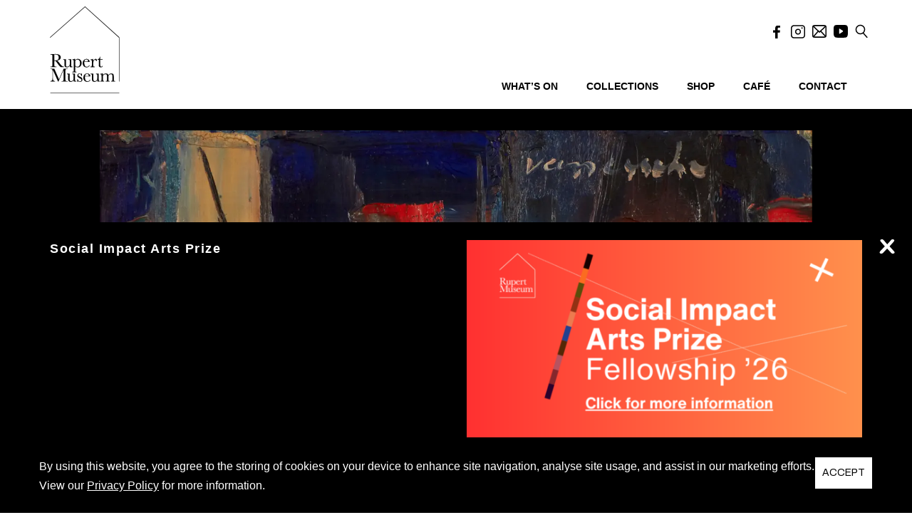

--- FILE ---
content_type: text/html; charset=UTF-8
request_url: https://rupertmuseum.org/collections/van-essche-maurice-kongo-toneel/
body_size: 21191
content:
<!DOCTYPE html>
<html lang="en-US">
    <head>
        <meta charset="UTF-8" />
        <meta content="width=device-width, initial-scale=1.0" name="viewport">
        <link rel="pingback" href="https://rupertmuseum.org/xmlrpc.php" />    <link rel="shortcut icon" href=""><!-- Global site tag (gtag.js) - Google Analytics -->
<script async src="https://www.googletagmanager.com/gtag/js?id=UA-164509406-1"></script>
<script>
  window.dataLayer = window.dataLayer || [];
  function gtag(){dataLayer.push(arguments);}
  gtag('js', new Date());

  gtag('config', 'UA-164509406-1');
</script>
<meta name='robots' content='index, follow, max-image-preview:large, max-snippet:-1, max-video-preview:-1' />

	<!-- This site is optimized with the Yoast SEO plugin v26.8 - https://yoast.com/product/yoast-seo-wordpress/ -->
	<title>Kongo-toneel - Rupert Museum</title>
	<link rel="canonical" href="https://rupertmuseum.org/collections/van-essche-maurice-kongo-toneel/" />
	<meta property="og:locale" content="en_US" />
	<meta property="og:type" content="article" />
	<meta property="og:title" content="Kongo-toneel - Rupert Museum" />
	<meta property="og:url" content="https://rupertmuseum.org/collections/van-essche-maurice-kongo-toneel/" />
	<meta property="og:site_name" content="Rupert Museum" />
	<meta property="article:publisher" content="https://www.facebook.com/rupertmuseum/" />
	<meta property="article:modified_time" content="2024-06-17T16:25:20+00:00" />
	<meta property="og:image" content="https://rupertmuseum.org/wp-content/uploads/2021/02/RAF598.webp" />
	<meta property="og:image:width" content="1511" />
	<meta property="og:image:height" content="2040" />
	<meta property="og:image:type" content="image/webp" />
	<meta name="twitter:card" content="summary_large_image" />
	<meta name="twitter:label1" content="Est. reading time" />
	<meta name="twitter:data1" content="1 minute" />
	<script type="application/ld+json" class="yoast-schema-graph">{"@context":"https://schema.org","@graph":[{"@type":"WebPage","@id":"https://rupertmuseum.org/collections/van-essche-maurice-kongo-toneel/","url":"https://rupertmuseum.org/collections/van-essche-maurice-kongo-toneel/","name":"Kongo-toneel - Rupert Museum","isPartOf":{"@id":"https://rupertmuseum.org/#website"},"primaryImageOfPage":{"@id":"https://rupertmuseum.org/collections/van-essche-maurice-kongo-toneel/#primaryimage"},"image":{"@id":"https://rupertmuseum.org/collections/van-essche-maurice-kongo-toneel/#primaryimage"},"thumbnailUrl":"https://rupertmuseum.org/wp-content/uploads/2021/02/RAF598.webp","datePublished":"2021-02-16T21:06:29+00:00","dateModified":"2024-06-17T16:25:20+00:00","breadcrumb":{"@id":"https://rupertmuseum.org/collections/van-essche-maurice-kongo-toneel/#breadcrumb"},"inLanguage":"en-US","potentialAction":[{"@type":"ReadAction","target":["https://rupertmuseum.org/collections/van-essche-maurice-kongo-toneel/"]}]},{"@type":"ImageObject","inLanguage":"en-US","@id":"https://rupertmuseum.org/collections/van-essche-maurice-kongo-toneel/#primaryimage","url":"https://rupertmuseum.org/wp-content/uploads/2021/02/RAF598.webp","contentUrl":"https://rupertmuseum.org/wp-content/uploads/2021/02/RAF598.webp","width":1511,"height":2040},{"@type":"BreadcrumbList","@id":"https://rupertmuseum.org/collections/van-essche-maurice-kongo-toneel/#breadcrumb","itemListElement":[{"@type":"ListItem","position":1,"name":"Home","item":"https://rupertmuseum.org/"},{"@type":"ListItem","position":2,"name":"Collections","item":"https://rupertmuseum.org/collections/"},{"@type":"ListItem","position":3,"name":"Kongo-toneel"}]},{"@type":"WebSite","@id":"https://rupertmuseum.org/#website","url":"https://rupertmuseum.org/","name":"Rupert Museum","description":"","publisher":{"@id":"https://rupertmuseum.org/#organization"},"potentialAction":[{"@type":"SearchAction","target":{"@type":"EntryPoint","urlTemplate":"https://rupertmuseum.org/?s={search_term_string}"},"query-input":{"@type":"PropertyValueSpecification","valueRequired":true,"valueName":"search_term_string"}}],"inLanguage":"en-US"},{"@type":"Organization","@id":"https://rupertmuseum.org/#organization","name":"Rupert Museum","url":"https://rupertmuseum.org/","logo":{"@type":"ImageObject","inLanguage":"en-US","@id":"https://rupertmuseum.org/#/schema/logo/image/","url":"https://rupertmuseum.org/wp-content/uploads/2020/09/Rupert-Museum-logo-01.png","contentUrl":"https://rupertmuseum.org/wp-content/uploads/2020/09/Rupert-Museum-logo-01.png","width":1789,"height":2173,"caption":"Rupert Museum"},"image":{"@id":"https://rupertmuseum.org/#/schema/logo/image/"},"sameAs":["https://www.facebook.com/rupertmuseum/","https://www.instagram.com/rupertmuseum/"]}]}</script>
	<!-- / Yoast SEO plugin. -->


<link rel='dns-prefetch' href='//www.googletagmanager.com' />
<link rel="alternate" type="application/rss+xml" title="Rupert Museum &raquo; Feed" href="https://rupertmuseum.org/feed/" />
<link rel="alternate" title="oEmbed (JSON)" type="application/json+oembed" href="https://rupertmuseum.org/wp-json/oembed/1.0/embed?url=https%3A%2F%2Frupertmuseum.org%2Fcollections%2Fvan-essche-maurice-kongo-toneel%2F" />
<link rel="alternate" title="oEmbed (XML)" type="text/xml+oembed" href="https://rupertmuseum.org/wp-json/oembed/1.0/embed?url=https%3A%2F%2Frupertmuseum.org%2Fcollections%2Fvan-essche-maurice-kongo-toneel%2F&#038;format=xml" />
<style id='wp-img-auto-sizes-contain-inline-css' type='text/css'>
img:is([sizes=auto i],[sizes^="auto," i]){contain-intrinsic-size:3000px 1500px}
/*# sourceURL=wp-img-auto-sizes-contain-inline-css */
</style>
<link rel='stylesheet' id='mec-select2-style-css' href='https://rupertmuseum.org/wp-content/plugins/modern-events-calendar/assets/packages/select2/select2.min.css?ver=6.6.5' type='text/css' media='all' />
<link rel='stylesheet' id='mec-font-icons-css' href='https://rupertmuseum.org/wp-content/plugins/modern-events-calendar/assets/css/iconfonts.css?ver=6.9' type='text/css' media='all' />
<link rel='stylesheet' id='mec-frontend-style-css' href='https://rupertmuseum.org/wp-content/plugins/modern-events-calendar/assets/css/frontend.min.css?ver=6.6.5' type='text/css' media='all' />
<link rel='stylesheet' id='mec-tooltip-style-css' href='https://rupertmuseum.org/wp-content/plugins/modern-events-calendar/assets/packages/tooltip/tooltip.css?ver=6.9' type='text/css' media='all' />
<link rel='stylesheet' id='mec-tooltip-shadow-style-css' href='https://rupertmuseum.org/wp-content/plugins/modern-events-calendar/assets/packages/tooltip/tooltipster-sideTip-shadow.min.css?ver=6.9' type='text/css' media='all' />
<link rel='stylesheet' id='featherlight-css' href='https://rupertmuseum.org/wp-content/plugins/modern-events-calendar/assets/packages/featherlight/featherlight.css?ver=6.9' type='text/css' media='all' />
<link rel='stylesheet' id='mec-lity-style-css' href='https://rupertmuseum.org/wp-content/plugins/modern-events-calendar/assets/packages/lity/lity.min.css?ver=6.9' type='text/css' media='all' />
<link rel='stylesheet' id='mec-general-calendar-style-css' href='https://rupertmuseum.org/wp-content/plugins/modern-events-calendar/assets/css/mec-general-calendar.css?ver=6.9' type='text/css' media='all' />
<style id='wp-emoji-styles-inline-css' type='text/css'>

	img.wp-smiley, img.emoji {
		display: inline !important;
		border: none !important;
		box-shadow: none !important;
		height: 1em !important;
		width: 1em !important;
		margin: 0 0.07em !important;
		vertical-align: -0.1em !important;
		background: none !important;
		padding: 0 !important;
	}
/*# sourceURL=wp-emoji-styles-inline-css */
</style>
<style id='wp-block-library-inline-css' type='text/css'>
:root{--wp-block-synced-color:#7a00df;--wp-block-synced-color--rgb:122,0,223;--wp-bound-block-color:var(--wp-block-synced-color);--wp-editor-canvas-background:#ddd;--wp-admin-theme-color:#007cba;--wp-admin-theme-color--rgb:0,124,186;--wp-admin-theme-color-darker-10:#006ba1;--wp-admin-theme-color-darker-10--rgb:0,107,160.5;--wp-admin-theme-color-darker-20:#005a87;--wp-admin-theme-color-darker-20--rgb:0,90,135;--wp-admin-border-width-focus:2px}@media (min-resolution:192dpi){:root{--wp-admin-border-width-focus:1.5px}}.wp-element-button{cursor:pointer}:root .has-very-light-gray-background-color{background-color:#eee}:root .has-very-dark-gray-background-color{background-color:#313131}:root .has-very-light-gray-color{color:#eee}:root .has-very-dark-gray-color{color:#313131}:root .has-vivid-green-cyan-to-vivid-cyan-blue-gradient-background{background:linear-gradient(135deg,#00d084,#0693e3)}:root .has-purple-crush-gradient-background{background:linear-gradient(135deg,#34e2e4,#4721fb 50%,#ab1dfe)}:root .has-hazy-dawn-gradient-background{background:linear-gradient(135deg,#faaca8,#dad0ec)}:root .has-subdued-olive-gradient-background{background:linear-gradient(135deg,#fafae1,#67a671)}:root .has-atomic-cream-gradient-background{background:linear-gradient(135deg,#fdd79a,#004a59)}:root .has-nightshade-gradient-background{background:linear-gradient(135deg,#330968,#31cdcf)}:root .has-midnight-gradient-background{background:linear-gradient(135deg,#020381,#2874fc)}:root{--wp--preset--font-size--normal:16px;--wp--preset--font-size--huge:42px}.has-regular-font-size{font-size:1em}.has-larger-font-size{font-size:2.625em}.has-normal-font-size{font-size:var(--wp--preset--font-size--normal)}.has-huge-font-size{font-size:var(--wp--preset--font-size--huge)}.has-text-align-center{text-align:center}.has-text-align-left{text-align:left}.has-text-align-right{text-align:right}.has-fit-text{white-space:nowrap!important}#end-resizable-editor-section{display:none}.aligncenter{clear:both}.items-justified-left{justify-content:flex-start}.items-justified-center{justify-content:center}.items-justified-right{justify-content:flex-end}.items-justified-space-between{justify-content:space-between}.screen-reader-text{border:0;clip-path:inset(50%);height:1px;margin:-1px;overflow:hidden;padding:0;position:absolute;width:1px;word-wrap:normal!important}.screen-reader-text:focus{background-color:#ddd;clip-path:none;color:#444;display:block;font-size:1em;height:auto;left:5px;line-height:normal;padding:15px 23px 14px;text-decoration:none;top:5px;width:auto;z-index:100000}html :where(.has-border-color){border-style:solid}html :where([style*=border-top-color]){border-top-style:solid}html :where([style*=border-right-color]){border-right-style:solid}html :where([style*=border-bottom-color]){border-bottom-style:solid}html :where([style*=border-left-color]){border-left-style:solid}html :where([style*=border-width]){border-style:solid}html :where([style*=border-top-width]){border-top-style:solid}html :where([style*=border-right-width]){border-right-style:solid}html :where([style*=border-bottom-width]){border-bottom-style:solid}html :where([style*=border-left-width]){border-left-style:solid}html :where(img[class*=wp-image-]){height:auto;max-width:100%}:where(figure){margin:0 0 1em}html :where(.is-position-sticky){--wp-admin--admin-bar--position-offset:var(--wp-admin--admin-bar--height,0px)}@media screen and (max-width:600px){html :where(.is-position-sticky){--wp-admin--admin-bar--position-offset:0px}}

/*# sourceURL=wp-block-library-inline-css */
</style><link rel='stylesheet' id='wc-blocks-style-css' href='https://rupertmuseum.org/wp-content/plugins/woocommerce/assets/client/blocks/wc-blocks.css?ver=wc-10.4.3' type='text/css' media='all' />
<style id='global-styles-inline-css' type='text/css'>
:root{--wp--preset--aspect-ratio--square: 1;--wp--preset--aspect-ratio--4-3: 4/3;--wp--preset--aspect-ratio--3-4: 3/4;--wp--preset--aspect-ratio--3-2: 3/2;--wp--preset--aspect-ratio--2-3: 2/3;--wp--preset--aspect-ratio--16-9: 16/9;--wp--preset--aspect-ratio--9-16: 9/16;--wp--preset--color--black: #000000;--wp--preset--color--cyan-bluish-gray: #abb8c3;--wp--preset--color--white: #ffffff;--wp--preset--color--pale-pink: #f78da7;--wp--preset--color--vivid-red: #cf2e2e;--wp--preset--color--luminous-vivid-orange: #ff6900;--wp--preset--color--luminous-vivid-amber: #fcb900;--wp--preset--color--light-green-cyan: #7bdcb5;--wp--preset--color--vivid-green-cyan: #00d084;--wp--preset--color--pale-cyan-blue: #8ed1fc;--wp--preset--color--vivid-cyan-blue: #0693e3;--wp--preset--color--vivid-purple: #9b51e0;--wp--preset--gradient--vivid-cyan-blue-to-vivid-purple: linear-gradient(135deg,rgb(6,147,227) 0%,rgb(155,81,224) 100%);--wp--preset--gradient--light-green-cyan-to-vivid-green-cyan: linear-gradient(135deg,rgb(122,220,180) 0%,rgb(0,208,130) 100%);--wp--preset--gradient--luminous-vivid-amber-to-luminous-vivid-orange: linear-gradient(135deg,rgb(252,185,0) 0%,rgb(255,105,0) 100%);--wp--preset--gradient--luminous-vivid-orange-to-vivid-red: linear-gradient(135deg,rgb(255,105,0) 0%,rgb(207,46,46) 100%);--wp--preset--gradient--very-light-gray-to-cyan-bluish-gray: linear-gradient(135deg,rgb(238,238,238) 0%,rgb(169,184,195) 100%);--wp--preset--gradient--cool-to-warm-spectrum: linear-gradient(135deg,rgb(74,234,220) 0%,rgb(151,120,209) 20%,rgb(207,42,186) 40%,rgb(238,44,130) 60%,rgb(251,105,98) 80%,rgb(254,248,76) 100%);--wp--preset--gradient--blush-light-purple: linear-gradient(135deg,rgb(255,206,236) 0%,rgb(152,150,240) 100%);--wp--preset--gradient--blush-bordeaux: linear-gradient(135deg,rgb(254,205,165) 0%,rgb(254,45,45) 50%,rgb(107,0,62) 100%);--wp--preset--gradient--luminous-dusk: linear-gradient(135deg,rgb(255,203,112) 0%,rgb(199,81,192) 50%,rgb(65,88,208) 100%);--wp--preset--gradient--pale-ocean: linear-gradient(135deg,rgb(255,245,203) 0%,rgb(182,227,212) 50%,rgb(51,167,181) 100%);--wp--preset--gradient--electric-grass: linear-gradient(135deg,rgb(202,248,128) 0%,rgb(113,206,126) 100%);--wp--preset--gradient--midnight: linear-gradient(135deg,rgb(2,3,129) 0%,rgb(40,116,252) 100%);--wp--preset--font-size--small: 13px;--wp--preset--font-size--medium: 20px;--wp--preset--font-size--large: 36px;--wp--preset--font-size--x-large: 42px;--wp--preset--spacing--20: 0.44rem;--wp--preset--spacing--30: 0.67rem;--wp--preset--spacing--40: 1rem;--wp--preset--spacing--50: 1.5rem;--wp--preset--spacing--60: 2.25rem;--wp--preset--spacing--70: 3.38rem;--wp--preset--spacing--80: 5.06rem;--wp--preset--shadow--natural: 6px 6px 9px rgba(0, 0, 0, 0.2);--wp--preset--shadow--deep: 12px 12px 50px rgba(0, 0, 0, 0.4);--wp--preset--shadow--sharp: 6px 6px 0px rgba(0, 0, 0, 0.2);--wp--preset--shadow--outlined: 6px 6px 0px -3px rgb(255, 255, 255), 6px 6px rgb(0, 0, 0);--wp--preset--shadow--crisp: 6px 6px 0px rgb(0, 0, 0);}:where(.is-layout-flex){gap: 0.5em;}:where(.is-layout-grid){gap: 0.5em;}body .is-layout-flex{display: flex;}.is-layout-flex{flex-wrap: wrap;align-items: center;}.is-layout-flex > :is(*, div){margin: 0;}body .is-layout-grid{display: grid;}.is-layout-grid > :is(*, div){margin: 0;}:where(.wp-block-columns.is-layout-flex){gap: 2em;}:where(.wp-block-columns.is-layout-grid){gap: 2em;}:where(.wp-block-post-template.is-layout-flex){gap: 1.25em;}:where(.wp-block-post-template.is-layout-grid){gap: 1.25em;}.has-black-color{color: var(--wp--preset--color--black) !important;}.has-cyan-bluish-gray-color{color: var(--wp--preset--color--cyan-bluish-gray) !important;}.has-white-color{color: var(--wp--preset--color--white) !important;}.has-pale-pink-color{color: var(--wp--preset--color--pale-pink) !important;}.has-vivid-red-color{color: var(--wp--preset--color--vivid-red) !important;}.has-luminous-vivid-orange-color{color: var(--wp--preset--color--luminous-vivid-orange) !important;}.has-luminous-vivid-amber-color{color: var(--wp--preset--color--luminous-vivid-amber) !important;}.has-light-green-cyan-color{color: var(--wp--preset--color--light-green-cyan) !important;}.has-vivid-green-cyan-color{color: var(--wp--preset--color--vivid-green-cyan) !important;}.has-pale-cyan-blue-color{color: var(--wp--preset--color--pale-cyan-blue) !important;}.has-vivid-cyan-blue-color{color: var(--wp--preset--color--vivid-cyan-blue) !important;}.has-vivid-purple-color{color: var(--wp--preset--color--vivid-purple) !important;}.has-black-background-color{background-color: var(--wp--preset--color--black) !important;}.has-cyan-bluish-gray-background-color{background-color: var(--wp--preset--color--cyan-bluish-gray) !important;}.has-white-background-color{background-color: var(--wp--preset--color--white) !important;}.has-pale-pink-background-color{background-color: var(--wp--preset--color--pale-pink) !important;}.has-vivid-red-background-color{background-color: var(--wp--preset--color--vivid-red) !important;}.has-luminous-vivid-orange-background-color{background-color: var(--wp--preset--color--luminous-vivid-orange) !important;}.has-luminous-vivid-amber-background-color{background-color: var(--wp--preset--color--luminous-vivid-amber) !important;}.has-light-green-cyan-background-color{background-color: var(--wp--preset--color--light-green-cyan) !important;}.has-vivid-green-cyan-background-color{background-color: var(--wp--preset--color--vivid-green-cyan) !important;}.has-pale-cyan-blue-background-color{background-color: var(--wp--preset--color--pale-cyan-blue) !important;}.has-vivid-cyan-blue-background-color{background-color: var(--wp--preset--color--vivid-cyan-blue) !important;}.has-vivid-purple-background-color{background-color: var(--wp--preset--color--vivid-purple) !important;}.has-black-border-color{border-color: var(--wp--preset--color--black) !important;}.has-cyan-bluish-gray-border-color{border-color: var(--wp--preset--color--cyan-bluish-gray) !important;}.has-white-border-color{border-color: var(--wp--preset--color--white) !important;}.has-pale-pink-border-color{border-color: var(--wp--preset--color--pale-pink) !important;}.has-vivid-red-border-color{border-color: var(--wp--preset--color--vivid-red) !important;}.has-luminous-vivid-orange-border-color{border-color: var(--wp--preset--color--luminous-vivid-orange) !important;}.has-luminous-vivid-amber-border-color{border-color: var(--wp--preset--color--luminous-vivid-amber) !important;}.has-light-green-cyan-border-color{border-color: var(--wp--preset--color--light-green-cyan) !important;}.has-vivid-green-cyan-border-color{border-color: var(--wp--preset--color--vivid-green-cyan) !important;}.has-pale-cyan-blue-border-color{border-color: var(--wp--preset--color--pale-cyan-blue) !important;}.has-vivid-cyan-blue-border-color{border-color: var(--wp--preset--color--vivid-cyan-blue) !important;}.has-vivid-purple-border-color{border-color: var(--wp--preset--color--vivid-purple) !important;}.has-vivid-cyan-blue-to-vivid-purple-gradient-background{background: var(--wp--preset--gradient--vivid-cyan-blue-to-vivid-purple) !important;}.has-light-green-cyan-to-vivid-green-cyan-gradient-background{background: var(--wp--preset--gradient--light-green-cyan-to-vivid-green-cyan) !important;}.has-luminous-vivid-amber-to-luminous-vivid-orange-gradient-background{background: var(--wp--preset--gradient--luminous-vivid-amber-to-luminous-vivid-orange) !important;}.has-luminous-vivid-orange-to-vivid-red-gradient-background{background: var(--wp--preset--gradient--luminous-vivid-orange-to-vivid-red) !important;}.has-very-light-gray-to-cyan-bluish-gray-gradient-background{background: var(--wp--preset--gradient--very-light-gray-to-cyan-bluish-gray) !important;}.has-cool-to-warm-spectrum-gradient-background{background: var(--wp--preset--gradient--cool-to-warm-spectrum) !important;}.has-blush-light-purple-gradient-background{background: var(--wp--preset--gradient--blush-light-purple) !important;}.has-blush-bordeaux-gradient-background{background: var(--wp--preset--gradient--blush-bordeaux) !important;}.has-luminous-dusk-gradient-background{background: var(--wp--preset--gradient--luminous-dusk) !important;}.has-pale-ocean-gradient-background{background: var(--wp--preset--gradient--pale-ocean) !important;}.has-electric-grass-gradient-background{background: var(--wp--preset--gradient--electric-grass) !important;}.has-midnight-gradient-background{background: var(--wp--preset--gradient--midnight) !important;}.has-small-font-size{font-size: var(--wp--preset--font-size--small) !important;}.has-medium-font-size{font-size: var(--wp--preset--font-size--medium) !important;}.has-large-font-size{font-size: var(--wp--preset--font-size--large) !important;}.has-x-large-font-size{font-size: var(--wp--preset--font-size--x-large) !important;}
/*# sourceURL=global-styles-inline-css */
</style>

<style id='classic-theme-styles-inline-css' type='text/css'>
/*! This file is auto-generated */
.wp-block-button__link{color:#fff;background-color:#32373c;border-radius:9999px;box-shadow:none;text-decoration:none;padding:calc(.667em + 2px) calc(1.333em + 2px);font-size:1.125em}.wp-block-file__button{background:#32373c;color:#fff;text-decoration:none}
/*# sourceURL=/wp-includes/css/classic-themes.min.css */
</style>
<link rel='stylesheet' id='lbwps-styles-photoswipe5-main-css' href='https://rupertmuseum.org/wp-content/plugins/lightbox-photoswipe/assets/ps5/styles/main.css?ver=5.8.2' type='text/css' media='all' />
<link rel='stylesheet' id='rs-plugin-settings-css' href='https://rupertmuseum.org/wp-content/plugins/revslider/public/assets/css/rs6.css?ver=6.2.6' type='text/css' media='all' />
<style id='rs-plugin-settings-inline-css' type='text/css'>
#rs-demo-id {}
/*# sourceURL=rs-plugin-settings-inline-css */
</style>
<link rel='stylesheet' id='jquery-ui-css' href='https://rupertmuseum.org/wp-content/plugins/rm-custom/public/css/jquery-ui.css?ver=1.0' type='text/css' media='all' />
<link rel='stylesheet' id='rm-custom-css' href='https://rupertmuseum.org/wp-content/plugins/rm-custom/public/css/rm-custom-public.css?ver=1.0.1' type='text/css' media='all' />
<link rel='stylesheet' id='woo-shipping-display-mode-css' href='https://rupertmuseum.org/wp-content/plugins/woo-shipping-display-mode/public/css/woo-shipping-display-mode-public.css?ver=1.0.0' type='text/css' media='all' />
<style id='woocommerce-inline-inline-css' type='text/css'>
.woocommerce form .form-row .required { visibility: visible; }
/*# sourceURL=woocommerce-inline-inline-css */
</style>
<link rel='stylesheet' id='lambda-bootstrap-css' href='https://rupertmuseum.org/wp-content/themes/lambda/assets/css/bootstrap.min.css?ver=6.9' type='text/css' media='all' />
<link rel='stylesheet' id='mediaelement-css' href='https://rupertmuseum.org/wp-includes/js/mediaelement/mediaelementplayer-legacy.min.css?ver=4.2.17' type='text/css' media='all' />
<link rel='stylesheet' id='wp-mediaelement-css' href='https://rupertmuseum.org/wp-includes/js/mediaelement/wp-mediaelement.min.css?ver=6.9' type='text/css' media='all' />
<link rel='stylesheet' id='lambda-theme-css' href='https://rupertmuseum.org/wp-content/themes/lambda/assets/css/theme.min.css?ver=6.9' type='text/css' media='all' />
<link rel='stylesheet' id='lambda-vc-frontend-css' href='https://rupertmuseum.org/wp-content/themes/lambda/inc/assets/stylesheets/visual-composer/vc-frontend.css?ver=6.9' type='text/css' media='all' />
<link rel='stylesheet' id='lambda-theme-stack-css' href='https://rupertmuseum.org/wp-content/uploads/lambda/stack-413.css?ver=6.9' type='text/css' media='all' />
<link rel='stylesheet' id='wqpmb-style-css' href='https://rupertmuseum.org/wp-content/plugins/wc-quantity-plus-minus-button/assets/css/style.css?ver=1.0.0' type='text/css' media='all' />
<link rel='stylesheet' id='lambda-child-theme-css' href='https://rupertmuseum.org/wp-content/themes/rm/style.css?ver=1755700255' type='text/css' media='all' />
<link rel='stylesheet' id='lambda-evesnt-css' href='https://rupertmuseum.org/wp-content/themes/rm/assets/css/events.css?ver=1764787192-1' type='text/css' media='all' />
<link rel='stylesheet' id='rm-extrernal-1-css' href='https://rupertmuseum.org/wp-content/themes/rm/assets/css/intlTelInput.css?ver=1755700255' type='text/css' media='all' />
<link rel='stylesheet' id='lambda-image-zoom-css' href='https://rupertmuseum.org/wp-content/themes/rm/assets/css/image-zoom.css?ver=1755700255' type='text/css' media='all' />
<link rel='stylesheet' id='lambda-flatpickr-css' href='https://rupertmuseum.org/wp-content/themes/rm/assets/css/flatpickr.min.css?ver=1755700255' type='text/css' media='all' />
<script type="text/javascript" src="https://rupertmuseum.org/wp-includes/js/jquery/jquery.min.js?ver=3.7.1" id="jquery-core-js"></script>
<script type="text/javascript" src="https://rupertmuseum.org/wp-includes/js/jquery/jquery-migrate.min.js?ver=3.4.1" id="jquery-migrate-js"></script>
<script type="text/javascript" src="https://rupertmuseum.org/wp-content/plugins/modern-events-calendar/assets/js/mec-general-calendar.js?ver=6.6.5" id="mec-general-calendar-script-js"></script>
<script type="text/javascript" src="https://rupertmuseum.org/wp-content/plugins/modern-events-calendar/assets/packages/tooltip/tooltip.js?ver=6.6.5" id="mec-tooltip-script-js"></script>
<script type="text/javascript" id="mec-frontend-script-js-extra">
/* <![CDATA[ */
var mecdata = {"day":"day","days":"days","hour":"hour","hours":"hours","minute":"minute","minutes":"minutes","second":"second","seconds":"seconds","next":"Next","prev":"Prev","elementor_edit_mode":"no","recapcha_key":"","ajax_url":"https://rupertmuseum.org/wp-admin/admin-ajax.php","fes_nonce":"63e9e2b166","fes_thankyou_page_time":"2000","fes_upload_nonce":"d8bd065120","current_year":"2026","current_month":"01","datepicker_format":"yy-mm-dd&Y-m-d"};
//# sourceURL=mec-frontend-script-js-extra
/* ]]> */
</script>
<script type="text/javascript" src="https://rupertmuseum.org/wp-content/plugins/modern-events-calendar/assets/js/frontend.js?ver=6.6.5" id="mec-frontend-script-js"></script>
<script type="text/javascript" src="https://rupertmuseum.org/wp-content/plugins/modern-events-calendar/assets/js/events.js?ver=6.6.5" id="mec-events-script-js"></script>
<script type="text/javascript" src="https://rupertmuseum.org/wp-content/plugins/revslider/public/assets/js/rbtools.min.js?ver=6.0.2" id="tp-tools-js"></script>
<script type="text/javascript" src="https://rupertmuseum.org/wp-content/plugins/revslider/public/assets/js/rs6.min.js?ver=6.2.6" id="revmin-js"></script>
<script type="text/javascript" src="https://rupertmuseum.org/wp-content/plugins/rm-custom/public/js/isotope.pkgd.min.js?ver=1.0" id="isotopejs-js"></script>
<script type="text/javascript" src="https://rupertmuseum.org/wp-content/plugins/rm-custom/public/js/jquery-ui.js?ver=1.0" id="jquery-ui-js"></script>
<script type="text/javascript" id="rm-custom-js-extra">
/* <![CDATA[ */
var ajax_object = {"ajax_url":"https://rupertmuseum.org/wp-admin/admin-ajax.php"};
//# sourceURL=rm-custom-js-extra
/* ]]> */
</script>
<script type="text/javascript" src="https://rupertmuseum.org/wp-content/plugins/rm-custom/public/js/rm-custom-public.js?ver=1.0.1-6" id="rm-custom-js"></script>
<script type="text/javascript" id="woo-shipping-display-mode-js-extra">
/* <![CDATA[ */
var wsdm_params = {"shipping_format":"radio","is_blocks_enabled":"","shipping_options_label":"Shipping options"};
//# sourceURL=woo-shipping-display-mode-js-extra
/* ]]> */
</script>
<script type="text/javascript" src="https://rupertmuseum.org/wp-content/plugins/woo-shipping-display-mode/public/js/woo-shipping-display-mode-public.js?ver=1.0.0" id="woo-shipping-display-mode-js"></script>
<script type="text/javascript" src="https://rupertmuseum.org/wp-content/plugins/woocommerce/assets/js/jquery-blockui/jquery.blockUI.min.js?ver=2.7.0-wc.10.4.3" id="wc-jquery-blockui-js" data-wp-strategy="defer"></script>
<script type="text/javascript" id="wc-add-to-cart-js-extra">
/* <![CDATA[ */
var wc_add_to_cart_params = {"ajax_url":"/wp-admin/admin-ajax.php","wc_ajax_url":"/?wc-ajax=%%endpoint%%","i18n_view_cart":"View cart","cart_url":"https://rupertmuseum.org/cart/","is_cart":"","cart_redirect_after_add":"no"};
//# sourceURL=wc-add-to-cart-js-extra
/* ]]> */
</script>
<script type="text/javascript" src="https://rupertmuseum.org/wp-content/plugins/woocommerce/assets/js/frontend/add-to-cart.min.js?ver=10.4.3" id="wc-add-to-cart-js" data-wp-strategy="defer"></script>
<script type="text/javascript" src="https://rupertmuseum.org/wp-content/plugins/woocommerce/assets/js/js-cookie/js.cookie.min.js?ver=2.1.4-wc.10.4.3" id="wc-js-cookie-js" defer="defer" data-wp-strategy="defer"></script>
<script type="text/javascript" id="woocommerce-js-extra">
/* <![CDATA[ */
var woocommerce_params = {"ajax_url":"/wp-admin/admin-ajax.php","wc_ajax_url":"/?wc-ajax=%%endpoint%%","i18n_password_show":"Show password","i18n_password_hide":"Hide password"};
//# sourceURL=woocommerce-js-extra
/* ]]> */
</script>
<script type="text/javascript" src="https://rupertmuseum.org/wp-content/plugins/woocommerce/assets/js/frontend/woocommerce.min.js?ver=10.4.3" id="woocommerce-js" defer="defer" data-wp-strategy="defer"></script>
<script type="text/javascript" src="https://rupertmuseum.org/wp-content/plugins/js_composer/assets/js/vendors/woocommerce-add-to-cart.js?ver=6.8.0" id="vc_woocommerce-add-to-cart-js-js"></script>
<link rel="https://api.w.org/" href="https://rupertmuseum.org/wp-json/" /><link rel="EditURI" type="application/rsd+xml" title="RSD" href="https://rupertmuseum.org/xmlrpc.php?rsd" />
<meta name="generator" content="WordPress 6.9" />
<meta name="generator" content="WooCommerce 10.4.3" />
<link rel='shortlink' href='https://rupertmuseum.org/?p=98114' />
<meta name="generator" content="Site Kit by Google 1.170.0" />
    <link rel="apple-touch-icon" sizes="57x57" href="https://rupertmuseum.org/wp-content/themes/rm/assets/images/icons/apple-icon-57x57.png">
	<link rel="apple-touch-icon" sizes="60x60" href="https://rupertmuseum.org/wp-content/themes/rm/assets/images/icons/apple-icon-60x60.png">
	<link rel="apple-touch-icon" sizes="72x72" href="https://rupertmuseum.org/wp-content/themes/rm/assets/images/icons/apple-icon-72x72.png">
	<link rel="apple-touch-icon" sizes="76x76" href="https://rupertmuseum.org/wp-content/themes/rm/assets/images/icons/apple-icon-76x76.png">
	<link rel="apple-touch-icon" sizes="114x114" href="https://rupertmuseum.org/wp-content/themes/rm/assets/images/icons/apple-icon-114x114.png">
	<link rel="apple-touch-icon" sizes="120x120" href="https://rupertmuseum.org/wp-content/themes/rm/assets/images/icons/apple-icon-120x120.png">
	<link rel="apple-touch-icon" sizes="144x144" href="https://rupertmuseum.org/wp-content/themes/rm/assets/images/icons/apple-icon-144x144.png">
	<link rel="apple-touch-icon" sizes="152x152" href="https://rupertmuseum.org/wp-content/themes/rm/assets/images/icons/apple-icon-152x152.png">
	<link rel="apple-touch-icon" sizes="180x180" href="https://rupertmuseum.org/wp-content/themes/rm/assets/images/icons/apple-icon-180x180.png">
	<link rel="icon" type="image/png" sizes="192x192"  href="https://rupertmuseum.org/wp-content/themes/rm/assets/images/icons/android-icon-192x192.png">
	<link rel="icon" type="image/png" sizes="32x32" href="https://rupertmuseum.org/wp-content/themes/rm/assets/images/icons/favicon-32x32.png">
	<link rel="icon" type="image/png" sizes="96x96" href="https://rupertmuseum.org/wp-content/themes/rm/assets/images/icons/favicon-96x96.png">
	<link rel="icon" type="image/png" sizes="16x16" href="https://rupertmuseum.org/wp-content/themes/rm/assets/images/icons/favicon-16x16.png">
	<link rel="manifest" href="https://rupertmuseum.org/wp-content/themes/rm/assets/images/icons/manifest.json">
	<meta name="msapplication-TileColor" content="#ffffff">
	<meta name="msapplication-TileImage" content="/ms-icon-144x144.png">
	<meta name="theme-color" content="#ffffff">

	<noscript><style>.woocommerce-product-gallery{ opacity: 1 !important; }</style></noscript>
	
<!-- Google AdSense meta tags added by Site Kit -->
<meta name="google-adsense-platform-account" content="ca-host-pub-2644536267352236">
<meta name="google-adsense-platform-domain" content="sitekit.withgoogle.com">
<!-- End Google AdSense meta tags added by Site Kit -->

<!-- Meta Pixel Code -->
<script type='text/javascript'>
!function(f,b,e,v,n,t,s){if(f.fbq)return;n=f.fbq=function(){n.callMethod?
n.callMethod.apply(n,arguments):n.queue.push(arguments)};if(!f._fbq)f._fbq=n;
n.push=n;n.loaded=!0;n.version='2.0';n.queue=[];t=b.createElement(e);t.async=!0;
t.src=v;s=b.getElementsByTagName(e)[0];s.parentNode.insertBefore(t,s)}(window,
document,'script','https://connect.facebook.net/en_US/fbevents.js?v=next');
</script>
<!-- End Meta Pixel Code -->

      <script type='text/javascript'>
        var url = window.location.origin + '?ob=open-bridge';
        fbq('set', 'openbridge', '1221925421602762', url);
      </script>
    <script type='text/javascript'>fbq('init', '1221925421602762', {}, {
    "agent": "wordpress-6.9-3.0.16"
})</script><script type='text/javascript'>
    fbq('track', 'PageView', []);
  </script>
<!-- Meta Pixel Code -->
<noscript>
<img height="1" width="1" style="display:none" alt="fbpx"
src="https://www.facebook.com/tr?id=1221925421602762&ev=PageView&noscript=1" />
</noscript>
<!-- End Meta Pixel Code -->
<meta name="generator" content="Powered by WPBakery Page Builder - drag and drop page builder for WordPress."/>
<style type="text/css" id="custom-background-css">
body.custom-background { background-color: #ffffff; }
</style>
	<meta name="generator" content="Powered by Slider Revolution 6.2.6 - responsive, Mobile-Friendly Slider Plugin for WordPress with comfortable drag and drop interface." />
<script type="text/javascript">function setREVStartSize(e){
			//window.requestAnimationFrame(function() {				 
				window.RSIW = window.RSIW===undefined ? window.innerWidth : window.RSIW;	
				window.RSIH = window.RSIH===undefined ? window.innerHeight : window.RSIH;	
				try {								
					var pw = document.getElementById(e.c).parentNode.offsetWidth,
						newh;
					pw = pw===0 || isNaN(pw) ? window.RSIW : pw;
					e.tabw = e.tabw===undefined ? 0 : parseInt(e.tabw);
					e.thumbw = e.thumbw===undefined ? 0 : parseInt(e.thumbw);
					e.tabh = e.tabh===undefined ? 0 : parseInt(e.tabh);
					e.thumbh = e.thumbh===undefined ? 0 : parseInt(e.thumbh);
					e.tabhide = e.tabhide===undefined ? 0 : parseInt(e.tabhide);
					e.thumbhide = e.thumbhide===undefined ? 0 : parseInt(e.thumbhide);
					e.mh = e.mh===undefined || e.mh=="" || e.mh==="auto" ? 0 : parseInt(e.mh,0);		
					if(e.layout==="fullscreen" || e.l==="fullscreen") 						
						newh = Math.max(e.mh,window.RSIH);					
					else{					
						e.gw = Array.isArray(e.gw) ? e.gw : [e.gw];
						for (var i in e.rl) if (e.gw[i]===undefined || e.gw[i]===0) e.gw[i] = e.gw[i-1];					
						e.gh = e.el===undefined || e.el==="" || (Array.isArray(e.el) && e.el.length==0)? e.gh : e.el;
						e.gh = Array.isArray(e.gh) ? e.gh : [e.gh];
						for (var i in e.rl) if (e.gh[i]===undefined || e.gh[i]===0) e.gh[i] = e.gh[i-1];
											
						var nl = new Array(e.rl.length),
							ix = 0,						
							sl;					
						e.tabw = e.tabhide>=pw ? 0 : e.tabw;
						e.thumbw = e.thumbhide>=pw ? 0 : e.thumbw;
						e.tabh = e.tabhide>=pw ? 0 : e.tabh;
						e.thumbh = e.thumbhide>=pw ? 0 : e.thumbh;					
						for (var i in e.rl) nl[i] = e.rl[i]<window.RSIW ? 0 : e.rl[i];
						sl = nl[0];									
						for (var i in nl) if (sl>nl[i] && nl[i]>0) { sl = nl[i]; ix=i;}															
						var m = pw>(e.gw[ix]+e.tabw+e.thumbw) ? 1 : (pw-(e.tabw+e.thumbw)) / (e.gw[ix]);					
						newh =  (e.gh[ix] * m) + (e.tabh + e.thumbh);
					}				
					if(window.rs_init_css===undefined) window.rs_init_css = document.head.appendChild(document.createElement("style"));					
					document.getElementById(e.c).height = newh+"px";
					window.rs_init_css.innerHTML += "#"+e.c+"_wrapper { height: "+newh+"px }";				
				} catch(e){
					console.log("Failure at Presize of Slider:" + e)
				}					   
			//});
		  };</script>
<link href="//fonts.googleapis.com/css?family=Archivo:400%7CRaleway%7CGentium+Basic:400italic&amp;subset=latin,latin,latin" rel="stylesheet" type="text/css">		<style type="text/css" id="wp-custom-css">
			.modal-cafe-reservation .gform_wrapper li.gfield.gfield_error{
	padding-bottom:0px !important;
	margin-top: 0px !important;
	margin-bottom: 26px !important;
}
/*input[type="text"]{
	border-color: rgba(0, 0, 0, .0) !important;
}*/


ul.category-interlinks {
	display: none;}



/* Changing to font helvetica sitewide */
body {
    font-size: 16px;
    font-family: Helvetica Now, Helvetica, Sans-serif;
    font-weight: 400;
    letter-spacing: 0px;
}
h1,h2,h3,h4,h5,h6 {
    font-family: Helvetica Now, Helvetica, Sans-serif;
    letter-spacing: 0px;
}

.mec-wrap, .mec-event-title {
       font-family: Helvetica Now, Helvetica, Sans-serif;
}

#masthead.menu  {
       font-family: Helvetica Now, Helvetica, Sans-serif;
}
.menu .nav {
    font-weight: 600;
}
/* Changing to font helvetica sitewide end */		</style>
		<style type="text/css" media="screen">@media ( max-width:991px) {
 .navbar-nav .open .dropdown-menu {
 position:relative;
 }
}
</style><noscript><style> .wpb_animate_when_almost_visible { opacity: 1; }</style></noscript><style type="text/css">.mec-event-grid-minimal .mec-modal-booking-button:hover, .mec-events-timeline-wrap .mec-organizer-item a, .mec-events-timeline-wrap .mec-organizer-item:after, .mec-events-timeline-wrap .mec-shortcode-organizers i, .mec-timeline-event .mec-modal-booking-button, .mec-wrap .mec-map-lightbox-wp.mec-event-list-classic .mec-event-date, .mec-timetable-t2-col .mec-modal-booking-button:hover, .mec-event-container-classic .mec-modal-booking-button:hover, .mec-calendar-events-side .mec-modal-booking-button:hover, .mec-event-grid-yearly  .mec-modal-booking-button, .mec-events-agenda .mec-modal-booking-button, .mec-event-grid-simple .mec-modal-booking-button, .mec-event-list-minimal  .mec-modal-booking-button:hover, .mec-timeline-month-divider,  .mec-wrap.colorskin-custom .mec-totalcal-box .mec-totalcal-view span:hover,.mec-wrap.colorskin-custom .mec-calendar.mec-event-calendar-classic .mec-selected-day,.mec-wrap.colorskin-custom .mec-color, .mec-wrap.colorskin-custom .mec-event-sharing-wrap .mec-event-sharing > li:hover a, .mec-wrap.colorskin-custom .mec-color-hover:hover, .mec-wrap.colorskin-custom .mec-color-before *:before ,.mec-wrap.colorskin-custom .mec-widget .mec-event-grid-classic.owl-carousel .owl-nav i,.mec-wrap.colorskin-custom .mec-event-list-classic a.magicmore:hover,.mec-wrap.colorskin-custom .mec-event-grid-simple:hover .mec-event-title,.mec-wrap.colorskin-custom .mec-single-event .mec-event-meta dd.mec-events-event-categories:before,.mec-wrap.colorskin-custom .mec-single-event-date:before,.mec-wrap.colorskin-custom .mec-single-event-time:before,.mec-wrap.colorskin-custom .mec-events-meta-group.mec-events-meta-group-venue:before,.mec-wrap.colorskin-custom .mec-calendar .mec-calendar-side .mec-previous-month i,.mec-wrap.colorskin-custom .mec-calendar .mec-calendar-side .mec-next-month:hover,.mec-wrap.colorskin-custom .mec-calendar .mec-calendar-side .mec-previous-month:hover,.mec-wrap.colorskin-custom .mec-calendar .mec-calendar-side .mec-next-month:hover,.mec-wrap.colorskin-custom .mec-calendar.mec-event-calendar-classic dt.mec-selected-day:hover,.mec-wrap.colorskin-custom .mec-infowindow-wp h5 a:hover, .colorskin-custom .mec-events-meta-group-countdown .mec-end-counts h3,.mec-calendar .mec-calendar-side .mec-next-month i,.mec-wrap .mec-totalcal-box i,.mec-calendar .mec-event-article .mec-event-title a:hover,.mec-attendees-list-details .mec-attendee-profile-link a:hover,.mec-wrap.colorskin-custom .mec-next-event-details li i, .mec-next-event-details i:before, .mec-marker-infowindow-wp .mec-marker-infowindow-count, .mec-next-event-details a,.mec-wrap.colorskin-custom .mec-events-masonry-cats a.mec-masonry-cat-selected,.lity .mec-color,.lity .mec-color-before :before,.lity .mec-color-hover:hover,.lity .mec-wrap .mec-color,.lity .mec-wrap .mec-color-before :before,.lity .mec-wrap .mec-color-hover:hover,.leaflet-popup-content .mec-color,.leaflet-popup-content .mec-color-before :before,.leaflet-popup-content .mec-color-hover:hover,.leaflet-popup-content .mec-wrap .mec-color,.leaflet-popup-content .mec-wrap .mec-color-before :before,.leaflet-popup-content .mec-wrap .mec-color-hover:hover, .mec-calendar.mec-calendar-daily .mec-calendar-d-table .mec-daily-view-day.mec-daily-view-day-active.mec-color, .mec-map-boxshow div .mec-map-view-event-detail.mec-event-detail i,.mec-map-boxshow div .mec-map-view-event-detail.mec-event-detail:hover,.mec-map-boxshow .mec-color,.mec-map-boxshow .mec-color-before :before,.mec-map-boxshow .mec-color-hover:hover,.mec-map-boxshow .mec-wrap .mec-color,.mec-map-boxshow .mec-wrap .mec-color-before :before,.mec-map-boxshow .mec-wrap .mec-color-hover:hover, .mec-choosen-time-message, .mec-booking-calendar-month-navigation .mec-next-month:hover, .mec-booking-calendar-month-navigation .mec-previous-month:hover, .mec-yearly-view-wrap .mec-agenda-event-title a:hover, .mec-yearly-view-wrap .mec-yearly-title-sec .mec-next-year i, .mec-yearly-view-wrap .mec-yearly-title-sec .mec-previous-year i, .mec-yearly-view-wrap .mec-yearly-title-sec .mec-next-year:hover, .mec-yearly-view-wrap .mec-yearly-title-sec .mec-previous-year:hover, .mec-av-spot .mec-av-spot-head .mec-av-spot-box span, .mec-wrap.colorskin-custom .mec-calendar .mec-calendar-side .mec-previous-month:hover .mec-load-month-link, .mec-wrap.colorskin-custom .mec-calendar .mec-calendar-side .mec-next-month:hover .mec-load-month-link, .mec-yearly-view-wrap .mec-yearly-title-sec .mec-previous-year:hover .mec-load-month-link, .mec-yearly-view-wrap .mec-yearly-title-sec .mec-next-year:hover .mec-load-month-link, .mec-skin-list-events-container .mec-data-fields-tooltip .mec-data-fields-tooltip-box ul .mec-event-data-field-item a, .mec-booking-shortcode .mec-event-ticket-name, .mec-booking-shortcode .mec-event-ticket-price, .mec-booking-shortcode .mec-ticket-variation-name, .mec-booking-shortcode .mec-ticket-variation-price, .mec-booking-shortcode label, .mec-booking-shortcode .nice-select, .mec-booking-shortcode input, .mec-booking-shortcode span.mec-book-price-detail-description, .mec-booking-shortcode .mec-ticket-name, .mec-booking-shortcode label.wn-checkbox-label, .mec-wrap.mec-cart table tr td a {color: #000000}.mec-skin-carousel-container .mec-event-footer-carousel-type3 .mec-modal-booking-button:hover, .mec-wrap.colorskin-custom .mec-event-sharing .mec-event-share:hover .event-sharing-icon,.mec-wrap.colorskin-custom .mec-event-grid-clean .mec-event-date,.mec-wrap.colorskin-custom .mec-event-list-modern .mec-event-sharing > li:hover a i,.mec-wrap.colorskin-custom .mec-event-list-modern .mec-event-sharing .mec-event-share:hover .mec-event-sharing-icon,.mec-wrap.colorskin-custom .mec-event-list-modern .mec-event-sharing li:hover a i,.mec-wrap.colorskin-custom .mec-calendar:not(.mec-event-calendar-classic) .mec-selected-day,.mec-wrap.colorskin-custom .mec-calendar .mec-selected-day:hover,.mec-wrap.colorskin-custom .mec-calendar .mec-calendar-row  dt.mec-has-event:hover,.mec-wrap.colorskin-custom .mec-calendar .mec-has-event:after, .mec-wrap.colorskin-custom .mec-bg-color, .mec-wrap.colorskin-custom .mec-bg-color-hover:hover, .colorskin-custom .mec-event-sharing-wrap:hover > li, .mec-wrap.colorskin-custom .mec-totalcal-box .mec-totalcal-view span.mec-totalcalview-selected,.mec-wrap .flip-clock-wrapper ul li a div div.inn,.mec-wrap .mec-totalcal-box .mec-totalcal-view span.mec-totalcalview-selected,.event-carousel-type1-head .mec-event-date-carousel,.mec-event-countdown-style3 .mec-event-date,#wrap .mec-wrap article.mec-event-countdown-style1,.mec-event-countdown-style1 .mec-event-countdown-part3 a.mec-event-button,.mec-wrap .mec-event-countdown-style2,.mec-map-get-direction-btn-cnt input[type="submit"],.mec-booking button,span.mec-marker-wrap,.mec-wrap.colorskin-custom .mec-timeline-events-container .mec-timeline-event-date:before, .mec-has-event-for-booking.mec-active .mec-calendar-novel-selected-day, .mec-booking-tooltip.multiple-time .mec-booking-calendar-date.mec-active, .mec-booking-tooltip.multiple-time .mec-booking-calendar-date:hover, .mec-ongoing-normal-label, .mec-calendar .mec-has-event:after, .mec-event-list-modern .mec-event-sharing li:hover .telegram, .mec-booking-shortcode .mec-booking-progress-bar li.mec-active:before, .lity-content .mec-booking-progress-bar li.mec-active:before, .lity-content .mec-booking-progress-bar li.mec-active:after, .mec-wrap .mec-booking-progress-bar li.mec-active:before, .mec-booking-shortcode .mec-booking-progress-bar li.mec-active:after, .mec-wrap .mec-booking-progress-bar li.mec-active:after, .mec-single-event .row-done .mec-booking-progress-bar:after{background-color: #000000;}.mec-booking-tooltip.multiple-time .mec-booking-calendar-date:hover, .mec-calendar-day.mec-active .mec-booking-tooltip.multiple-time .mec-booking-calendar-date.mec-active{ background-color: #000000;}.mec-skin-carousel-container .mec-event-footer-carousel-type3 .mec-modal-booking-button:hover, .mec-timeline-month-divider, .mec-wrap.colorskin-custom .mec-single-event .mec-speakers-details ul li .mec-speaker-avatar a:hover img,.mec-wrap.colorskin-custom .mec-event-list-modern .mec-event-sharing > li:hover a i,.mec-wrap.colorskin-custom .mec-event-list-modern .mec-event-sharing .mec-event-share:hover .mec-event-sharing-icon,.mec-wrap.colorskin-custom .mec-event-list-standard .mec-month-divider span:before,.mec-wrap.colorskin-custom .mec-single-event .mec-social-single:before,.mec-wrap.colorskin-custom .mec-single-event .mec-frontbox-title:before,.mec-wrap.colorskin-custom .mec-calendar .mec-calendar-events-side .mec-table-side-day, .mec-wrap.colorskin-custom .mec-border-color, .mec-wrap.colorskin-custom .mec-border-color-hover:hover, .colorskin-custom .mec-single-event .mec-frontbox-title:before, .colorskin-custom .mec-single-event .mec-wrap-checkout h4:before, .colorskin-custom .mec-single-event .mec-events-meta-group-booking form > h4:before, .mec-wrap.colorskin-custom .mec-totalcal-box .mec-totalcal-view span.mec-totalcalview-selected,.mec-wrap .mec-totalcal-box .mec-totalcal-view span.mec-totalcalview-selected,.event-carousel-type1-head .mec-event-date-carousel:after,.mec-wrap.colorskin-custom .mec-events-masonry-cats a.mec-masonry-cat-selected, .mec-marker-infowindow-wp .mec-marker-infowindow-count, .mec-wrap.colorskin-custom .mec-events-masonry-cats a:hover, .mec-has-event-for-booking .mec-calendar-novel-selected-day, .mec-booking-tooltip.multiple-time .mec-booking-calendar-date.mec-active, .mec-booking-tooltip.multiple-time .mec-booking-calendar-date:hover, .mec-virtual-event-history h3:before, .mec-booking-tooltip.multiple-time .mec-booking-calendar-date:hover, .mec-calendar-day.mec-active .mec-booking-tooltip.multiple-time .mec-booking-calendar-date.mec-active, .mec-rsvp-form-box form > h4:before, .mec-wrap .mec-box-title::before, .mec-box-title::before, .lity-content .mec-booking-progress-bar li.mec-active:after, .mec-booking-shortcode .mec-booking-progress-bar li.mec-active:after, .mec-wrap .mec-booking-progress-bar li.mec-active:after {border-color: #000000;}.mec-wrap.colorskin-custom .mec-event-countdown-style3 .mec-event-date:after,.mec-wrap.colorskin-custom .mec-month-divider span:before, .mec-calendar.mec-event-container-simple dl dt.mec-selected-day, .mec-calendar.mec-event-container-simple dl dt.mec-selected-day:hover{border-bottom-color:#000000;}.mec-wrap.colorskin-custom  article.mec-event-countdown-style1 .mec-event-countdown-part2:after{border-color: transparent transparent transparent #000000;}.mec-wrap.colorskin-custom .mec-box-shadow-color { box-shadow: 0 4px 22px -7px #000000;}.mec-events-timeline-wrap .mec-shortcode-organizers, .mec-timeline-event .mec-modal-booking-button, .mec-events-timeline-wrap:before, .mec-wrap.colorskin-custom .mec-timeline-event-local-time, .mec-wrap.colorskin-custom .mec-timeline-event-time ,.mec-wrap.colorskin-custom .mec-timeline-event-location,.mec-choosen-time-message { background: rgba(0,0,0,.11);}.mec-wrap.colorskin-custom .mec-timeline-events-container .mec-timeline-event-date:after{ background: rgba(0,0,0,.3);}.mec-booking-shortcode button { box-shadow: 0 2px 2px rgba(0 0 0 / 27%);}.mec-booking-shortcode button.mec-book-form-back-button{ background-color: rgba(0 0 0 / 40%);}.mec-events-meta-group-booking-shortcode{ background: rgba(0,0,0,.14);}.mec-booking-shortcode label.wn-checkbox-label, .mec-booking-shortcode .nice-select,.mec-booking-shortcode input, .mec-booking-shortcode .mec-book-form-gateway-label input[type=radio]:before, .mec-booking-shortcode input[type=radio]:checked:before, .mec-booking-shortcode ul.mec-book-price-details li, .mec-booking-shortcode ul.mec-book-price-details{ border-color: rgba(0 0 0 / 27%) !important;}.mec-booking-shortcode input::-webkit-input-placeholder,.mec-booking-shortcode textarea::-webkit-input-placeholder{color: #000000}.mec-booking-shortcode input::-moz-placeholder,.mec-booking-shortcode textarea::-moz-placeholder{color: #000000}.mec-booking-shortcode input:-ms-input-placeholder,.mec-booking-shortcode textarea:-ms-input-placeholder {color: #000000}.mec-booking-shortcode input:-moz-placeholder,.mec-booking-shortcode textarea:-moz-placeholder {color: #000000}.mec-booking-shortcode label.wn-checkbox-label:after, .mec-booking-shortcode label.wn-checkbox-label:before, .mec-booking-shortcode input[type=radio]:checked:after{background-color: #000000}</style>    <link rel='stylesheet' id='gforms_reset_css-css' href='https://rupertmuseum.org/wp-content/plugins/gravityforms/css/formreset.min.css?ver=2.4.23' type='text/css' media='all' />
<link rel='stylesheet' id='gforms_formsmain_css-css' href='https://rupertmuseum.org/wp-content/plugins/gravityforms/css/formsmain.min.css?ver=2.4.23' type='text/css' media='all' />
<link rel='stylesheet' id='gforms_ready_class_css-css' href='https://rupertmuseum.org/wp-content/plugins/gravityforms/css/readyclass.min.css?ver=2.4.23' type='text/css' media='all' />
<link rel='stylesheet' id='gforms_browsers_css-css' href='https://rupertmuseum.org/wp-content/plugins/gravityforms/css/browsers.min.css?ver=2.4.23' type='text/css' media='all' />
</head>
    <body class="wp-singular rm_collection-template-default single single-rm_collection postid-98114 custom-background wp-custom-logo wp-theme-lambda wp-child-theme-rm theme-lambda woocommerce-no-js pace-on pace-minimal wpb-js-composer js-comp-ver-6.8.0 vc_responsive">
        <div class="pace-overlay"></div>
                <div id="masthead" class="menu navbar navbar-static-top header-logo-left-menu-right oxy-mega-menu navbar-not-sticky navbar-not-mobile-stuck text-none" role="banner">
    <div class="container">
        <div class="navbar-header">
            <button type="button" class="navbar-toggle collapsed" data-toggle="collapse" data-target=".main-navbar">
                <span class="icon-bar"></span>
                <span class="icon-bar"></span>
                <span class="icon-bar"></span>
            </button>
            <a href="https://rupertmuseum.org" class="navbar-brand">
    
        <img src="https://rupertmuseum.org/wp-content/themes/rm/assets/images/rm-logo.svg" alt="Rupert Museum">
    
</a>        </div>
        <div class="nav-container">
            <nav class="collapse navbar-collapse main-navbar logo-navbar navbar-right" role="navigation">
                <div class="top top-right"><div id="oxywidgetsocial-3" class="sidebar-widget text-right small-screen-center widget_social"><ul class="unstyled inline social-icons social-simple social-normal"><li><a target="_blank" data-iconcolor="#3b5998" href="https://www.facebook.com/rupertmuseum/"><i class="fa fa-facebook"></i></a></li><li><a target="_blank" data-iconcolor="#634d40" href="https://www.instagram.com/rupertmuseum/"><i class="fa fa-instagram"></i></a></li><li><a target="_blank" data-iconcolor="#3b9999" href="mailto:info@rupertmuseum.org"><i class="fa fa-envelope"></i></a></li><li><a target="_blank" data-iconcolor="#c4302b" href="https://www.youtube.com/channel/UCbWeCxvF6Jqu7TvRLyzA34Q"><i class="fa fa-youtube-play"></i></a></li><li><a target="_blank" data-iconcolor="#3b9999" href="#search-modal"><i class="fa fa-search"></i></a></li></ul></div></div>
<div class="menu-container"><ul id="menu-menu" class="nav navbar-nav"><li id="menu-item-114253" class="menu-item menu-item-type-custom menu-item-object-custom menu-item-has-children menu-item-114253 dropdown"><a class="dropdown-toggle">WHAT&#8217;S ON</a><ul role="menu" class="dropdown-menu dropdown-menu-left">	<li id="menu-item-114252" class="menu-item menu-item-type-custom menu-item-object-custom menu-item-has-children dropdown-submenu menu-item-114252 dropdown"><a href="/exhibitions/">EXHIBITIONS</a>	<ul role="menu" class="dropdown-menu dropdown-menu-left">		<li id="menu-item-114254" class="menu-item menu-item-type-custom menu-item-object-custom menu-item-114254"><a href="/exhibitions/current-exhibitions/">CURRENT</a></li>
		<li id="menu-item-114255" class="menu-item menu-item-type-custom menu-item-object-custom menu-item-114255"><a href="/exhibitions/past-exhibitions/">PAST</a></li>
		<li id="menu-item-114256" class="menu-item menu-item-type-custom menu-item-object-custom menu-item-114256"><a href="/exhibitions/pre-renovations/">PRE RENOVATIONS</a></li>
	</ul>
</li>
	<li id="menu-item-114257" class="menu-item menu-item-type-custom menu-item-object-custom menu-item-114257"><a href="/exhibitions/jan-rupert-art-centre/">JAN RUPERT ART CENTRE</a></li>
	<li id="menu-item-114258" class="menu-item menu-item-type-custom menu-item-object-custom menu-item-114258"><a href="/exhibitions/other-exhibitions/">OTHER</a></li>
	<li id="menu-item-114259" class="menu-item menu-item-type-custom menu-item-object-custom menu-item-114259"><a href="/events/">EVENTS</a></li>
	<li id="menu-item-114467" class="menu-item menu-item-type-post_type menu-item-object-page menu-item-114467"><a href="https://rupertmuseum.org/arts-quarterly/">ARTS QUARTERLY</a></li>
	<li id="menu-item-115979" class="menu-item menu-item-type-post_type menu-item-object-page menu-item-115979"><a href="https://rupertmuseum.org/the-future-on-the-horizon-top-30-viewers-choice/">THE FUTURE ON THE HORIZON: Top 30 Viewers’ Choice</a></li>
</ul>
</li>
<li id="menu-item-114260" class="menu-item menu-item-type-custom menu-item-object-custom menu-item-has-children menu-item-114260 dropdown"><a class="dropdown-toggle">COLLECTIONS</a><ul role="menu" class="dropdown-menu dropdown-menu-left">	<li id="menu-item-114262" class="menu-item menu-item-type-custom menu-item-object-custom menu-item-114262"><a href="/collections/">COLLECTIONS</a></li>
	<li id="menu-item-114261" class="menu-item menu-item-type-custom menu-item-object-custom menu-item-114261"><a href="/artists/">ARTISTS A-Z</a></li>
</ul>
</li>
<li id="menu-item-114263" class="menu-item menu-item-type-custom menu-item-object-custom menu-item-has-children menu-item-114263 dropdown"><a class="dropdown-toggle">SHOP</a><ul role="menu" class="dropdown-menu dropdown-menu-left">	<li id="menu-item-114264" class="menu-item menu-item-type-custom menu-item-object-custom menu-item-114264"><a href="/product-category/books/">BOOKS</a></li>
	<li id="menu-item-114265" class="menu-item menu-item-type-custom menu-item-object-custom menu-item-114265"><a href="/product-category/gifts/">GIFTS</a></li>
</ul>
</li>
<li id="menu-item-114270" class="menu-item menu-item-type-post_type menu-item-object-page menu-item-114270"><a href="https://rupertmuseum.org/museum-cafe/">CAFÉ</a></li>
<li id="menu-item-114266" class="menu-item menu-item-type-custom menu-item-object-custom menu-item-has-children menu-item-114266 dropdown"><a href="/contact/" class="dropdown-toggle">CONTACT</a><ul role="menu" class="dropdown-menu dropdown-menu-left">	<li id="menu-item-114267" class="menu-item menu-item-type-custom menu-item-object-custom menu-item-114267"><a href="/contact/vacancies/">VACANCIES</a></li>
	<li id="menu-item-114268" class="menu-item menu-item-type-custom menu-item-object-custom menu-item-114268"><a href="/privacy-policy/">PRIVACY POLICY</a></li>
	<li id="menu-item-114269" class="menu-item menu-item-type-custom menu-item-object-custom menu-item-114269"><a href="/wp-content/uploads/2023/06/The-Rupert-Art-Foundation-PAIA-Manual-2023.pdf">PAIA MANUAL</a></li>
</ul>
</li>
</ul></div><div class="menu-sidebar">
    <div class="sidebar-widget widget_search"><div class="top-search"><form role="search" method="get" id="searchform" action="https://rupertmuseum.org/"><div class="input-group"><input type="text" value="" name="s" id="s" class="form-control" placeholder="Search"/><span class="input-group-btn"><button class="btn btn-primary" type="submit" id="searchsubmit" value="Search"><i class="fa fa-search"></i></button></span></div></form><a class="search-trigger"></a><b class="search-close"></b></div></div><div id="woocommerce_widget_cart-3" class="sidebar-widget  woocommerce widget_shopping_cart"><h3 class="sidebar-header">Cart</h3><div class="hide_cart_widget_if_empty"><div class="widget_shopping_cart_content"></div></div></div></div>
            </nav>
        </div>
    </div>
</div>
                <div id="content" role="main">
<div>
		<div class="collection-image">
		<img width="1511" height="2040" src="https://rupertmuseum.org/wp-content/uploads/2021/02/RAF598.webp" class="imageZoom collection-image wp-post-image" alt="" id="" decoding="async" fetchpriority="high" srcset="https://rupertmuseum.org/wp-content/uploads/2021/02/RAF598.webp 1511w, https://rupertmuseum.org/wp-content/uploads/2021/02/RAF598-444x600.webp 444w, https://rupertmuseum.org/wp-content/uploads/2021/02/RAF598-758x1024.webp 758w, https://rupertmuseum.org/wp-content/uploads/2021/02/RAF598-150x203.webp 150w, https://rupertmuseum.org/wp-content/uploads/2021/02/RAF598-768x1037.webp 768w, https://rupertmuseum.org/wp-content/uploads/2021/02/RAF598-1138x1536.webp 1138w, https://rupertmuseum.org/wp-content/uploads/2021/02/RAF598-600x810.webp 600w" sizes="(max-width: 1511px) 100vw, 1511px" />	</div>
	    
    <section class="section text-normal section-text-no-shadow section-inner-no-shadow section-normal section-opaque rm-section-top-with-header">
		<div class="container container-vertical-default">
					<div class="row vertical-default">
				<div class="col-md-12 text-default small-screen-default">
					<div class="col-text-1 text-normal  element-top-0 element-bottom-0" data-os-animation="none" data-os-animation-delay="0s">
						<p class="collection-left-heading"><a href="https://rupertmuseum.org/artist/van-essche-maurice/" title="Van Essche, Maurice">Van Essche, Maurice </a></p>
					</div>
				</div>
			</div>
					<div class="row vertical-default">
				<div class="col-md-6 text-default small-screen-default">
					<div class="col-text-1 text-normal  element-top-0 element-bottom-20" data-os-animation="none" data-os-animation-delay="0s">
						<div class="collection-left-sub">
							<div class="rm-collection-item-title element-bottom-40">Kongo-toneel</div>
							<div>1962</div>							<div>Medium: Olie op kartonplank</div>							<div>Dimensions: 35,6 x 26,7</div>							<div>Rupert Art Foundation</div>															<div title="Work ID">RAF598</div>
														
						</div>
					</div>
				</div>
				<div class="col-md-6 text-default small-screen-default">
					<div class="col-text-1 text-normal element-top-0 element-bottom-20" data-os-animation="none" data-os-animation-delay="0s">
											</div>
				</div>
			</div>
		</div>
	</section>

</div>

                    
                            <footer id="footer" role="contentinfo">
                    <section class="section">
                        <div class="container">
                            <div class="row element-top-40 element-bottom-40 footer-columns-4">
                                                                                                        
                                    <div class="col-sm-6 col-md-3">
                                        <div id="text-4" class="sidebar-widget  widget_text"><h3 class="sidebar-header">Hours</h3>			<div class="textwidget"><p>Tue - Fri: 10h00 - 17h00</p>
<p>Sat - Sun: 10h00 - 16h00</p>
<p><strong>Entrance Complimentary</strong></p>
<p>&nbsp;</p>
<p class="hidden-xs hidden-sm">© Rupert Museum 2026</p></div>
		</div>                                    </div>
                                                                                                        
                                    <div class="col-sm-6 col-md-3">
                                        <div id="text-10" class="sidebar-widget  widget_text"><h3 class="sidebar-header">Address</h3>			<div class="textwidget"><p>Stellentia Rd, Stellenbosch</p>
</div>
		</div><div id="text-11" class="sidebar-widget  widget_text"><h3 class="sidebar-header">Contact</h3>			<div class="textwidget"><p class="p1"><a href="mailto:info@rupertmuseum.org">info@rupertmuseum.org</a></p>
<p><a href="tel:0218883344">021 888 3344</a></p>
<p>&nbsp;</p>
</div>
		</div>                                    </div>
                                                                                                        
                                    <div class="col-sm-12 col-md-6">
                                        <div id="text-12" class="sidebar-widget  widget_text"><h3 class="sidebar-header">BECOME A FRIEND OF THE RUPERT MUSEUM AND RECEIVE OUR NEWSLETTER.</h3>			<div class="textwidget"><p><div class="newsletter-container">

                <div class='gf_browser_chrome gform_wrapper' id='gform_wrapper_1' ><form method='post' enctype='multipart/form-data' target='gform_ajax_frame_1' id='gform_1'  action='/collections/van-essche-maurice-kongo-toneel/'>
                        <div class='gform_body'><ul id='gform_fields_1' class='gform_fields top_label form_sublabel_below description_below'><li id='field_1_1'  class='gfield gf_left_half gfield_contains_required field_sublabel_below field_description_below gfield_visibility_visible' ><label class='gfield_label' for='input_1_1' >Name<span class='gfield_required'>*</span></label><div class='ginput_container ginput_container_text'><input name='input_1' id='input_1_1' type='text' value='' class='medium'     aria-required="true" aria-invalid="false" /></div></li><li id='field_1_2'  class='gfield gf_left_half gfield_contains_required field_sublabel_below field_description_below gfield_visibility_visible' ><label class='gfield_label' for='input_1_2' >Email<span class='gfield_required'>*</span></label><div class='ginput_container ginput_container_email'>
                            <input name='input_2' id='input_1_2' type='text' value='' class='medium'    aria-required="true" aria-invalid="false" />
                        </div></li><li id='field_1_3'  class='gfield hide field_sublabel_below field_description_below hidden_label gfield_visibility_visible' ><label class='gfield_label' for='input_1_3' >CAPTCHA</label><div id='input_1_3' class='ginput_container ginput_recaptcha' data-sitekey='6Lf5pHgaAAAAAABoaEIr_hVnRSfcmx7p0fK6aB_3'  data-theme='light' data-tabindex='-1' data-size='invisible' data-badge='bottomright'></div></li>
                            </ul></div>
        <div class='gform_footer top_label'> <input type='submit' id='gform_submit_button_1' class='gform_button button' value='Submit'  onclick='if(window["gf_submitting_1"]){return false;}  window["gf_submitting_1"]=true;  ' onkeypress='if( event.keyCode == 13 ){ if(window["gf_submitting_1"]){return false;} window["gf_submitting_1"]=true;  jQuery("#gform_1").trigger("submit",[true]); }' /> <input type='hidden' name='gform_ajax' value='form_id=1&amp;title=&amp;description=&amp;tabindex=0' />
            <input type='hidden' class='gform_hidden' name='is_submit_1' value='1' />
            <input type='hidden' class='gform_hidden' name='gform_submit' value='1' />
            
            <input type='hidden' class='gform_hidden' name='gform_unique_id' value='' />
            <input type='hidden' class='gform_hidden' name='state_1' value='WyJbXSIsImNkMmM1ODljMjNhZjJjZWY5MGU5ZjMwNDYxZGI3MGIxIl0=' />
            <input type='hidden' class='gform_hidden' name='gform_target_page_number_1' id='gform_target_page_number_1' value='0' />
            <input type='hidden' class='gform_hidden' name='gform_source_page_number_1' id='gform_source_page_number_1' value='1' />
            <input type='hidden' name='gform_field_values' value='' />
            
        </div>
                        </form>
                        </div>
                <iframe style='display:none;width:100%;height:0px;' src='about:blank' name='gform_ajax_frame_1' id='gform_ajax_frame_1' title='This iframe contains the logic required to handle Ajax powered Gravity Forms.'></iframe>
                <script type='text/javascript'>jQuery(document).ready(function($){gformInitSpinner( 1, 'https://rupertmuseum.org/wp-content/plugins/gravityforms/images/spinner.gif' );jQuery('#gform_ajax_frame_1').on('load',function(){var contents = jQuery(this).contents().find('*').html();var is_postback = contents.indexOf('GF_AJAX_POSTBACK') >= 0;if(!is_postback){return;}var form_content = jQuery(this).contents().find('#gform_wrapper_1');var is_confirmation = jQuery(this).contents().find('#gform_confirmation_wrapper_1').length > 0;var is_redirect = contents.indexOf('gformRedirect(){') >= 0;var is_form = form_content.length > 0 && ! is_redirect && ! is_confirmation;var mt = parseInt(jQuery('html').css('margin-top'), 10) + parseInt(jQuery('body').css('margin-top'), 10) + 100;if(is_form){jQuery('#gform_wrapper_1').html(form_content.html());if(form_content.hasClass('gform_validation_error')){jQuery('#gform_wrapper_1').addClass('gform_validation_error');} else {jQuery('#gform_wrapper_1').removeClass('gform_validation_error');}setTimeout( function() { /* delay the scroll by 50 milliseconds to fix a bug in chrome */  }, 50 );if(window['gformInitDatepicker']) {gformInitDatepicker();}if(window['gformInitPriceFields']) {gformInitPriceFields();}var current_page = jQuery('#gform_source_page_number_1').val();gformInitSpinner( 1, 'https://rupertmuseum.org/wp-content/plugins/gravityforms/images/spinner.gif' );jQuery(document).trigger('gform_page_loaded', [1, current_page]);window['gf_submitting_1'] = false;}else if(!is_redirect){var confirmation_content = jQuery(this).contents().find('.GF_AJAX_POSTBACK').html();if(!confirmation_content){confirmation_content = contents;}setTimeout(function(){jQuery('#gform_wrapper_1').replaceWith(confirmation_content);jQuery(document).trigger('gform_confirmation_loaded', [1]);window['gf_submitting_1'] = false;}, 50);}else{jQuery('#gform_1').append(contents);if(window['gformRedirect']) {gformRedirect();}}jQuery(document).trigger('gform_post_render', [1, current_page]);} );} );</script><script type='text/javascript'> jQuery(document).bind('gform_post_render', function(event, formId, currentPage){if(formId == 1) {} } );jQuery(document).bind('gform_post_conditional_logic', function(event, formId, fields, isInit){} );</script><script type='text/javascript'> jQuery(document).ready(function(){jQuery(document).trigger('gform_post_render', [1, 1]) } ); </script></div>
<br />
<br class="hidden-lg hidden-md" clear="both" /></p>
<p class="hidden-lg hidden-md">© Rupert Museum 2026</p>
</div>
		</div>                                    </div>
                                                            </div>
                        </div>
                    </section>
                                    </footer>
                    
        </div>
        <!-- Fixing the Back to top button -->
                            <a href="javascript:void(0)" class="go-top go-top-circle ">
                <i class="fa fa-angle-up"></i>
            </a>
        
                        <div class="rm_modal modal fade modal-search" id="663" tabindex="-1" role="dialog">
	<div class="modal-dialog modal-sm" role="document">
    	<div class="modal-content">
      		<div class="modal-header">
        		<button type="button" class="close" data-dismiss="modal" aria-label="Close">
        			<span aria-hidden="true">&times;</span>
        		</button>
        		<h4 class="modal-title">Search</h4>
      		</div>
      		<div class="modal-body">
        		<form method="get" id="search-form-alt" action="https://rupertmuseum.org/" class="rm-form" role="form">
        <div class="form-group float-label-control">
            <label for="s">Search..</label>
            <input type="text" placeholder="Search.." name="s" id="search" class="form-control"  />                        
        </div>
        <div class="form-group text-center">
            <input type="submit" class="btn btn-default" value="Search" />
        </div>
	</form>
      		</div>
    	</div>
  	</div>
</div>
<div class="rm_modal modal fade modal-cafe-reservation" id="590" tabindex="-1" role="dialog">
	<div class="modal-dialog modal-nm" role="document">
    	<div class="modal-content">
      		<div class="modal-header">
        		<button type="button" class="close" data-dismiss="modal" aria-label="Close">
        			<span aria-hidden="true">&times;</span>
        		</button>
        		<h4 class="modal-title">Make A Reservation</h4>
      		</div>
      		<div class="modal-body">
        		
                <div class='gf_browser_chrome gform_wrapper' id='gform_wrapper_2' ><form method='post' enctype='multipart/form-data' target='gform_ajax_frame_2' id='gform_2'  action='/collections/van-essche-maurice-kongo-toneel/'>
                        <div class='gform_body'><ul id='gform_fields_2' class='gform_fields top_label form_sublabel_above description_above'><li class="gfield float-label-control gfield_contains_required field_sublabel_above field_description_above gfield_visibility_visible" data-field-type="text"><label class='' for='input_2_1' >Name<span class='gfield_required'>*</span></label><input name='input_1' id='input_2_1' type='text' value='' class='large'    placeholder='Name' aria-required="true" aria-invalid="false" /></li><li class="gfield float-label-control gfield_contains_required field_sublabel_above field_description_above gfield_visibility_visible" data-field-type="email"><label class='' for='input_2_2' >Email address<span class='gfield_required'>*</span></label>
                            <input name='input_2' id='input_2_2' type='text' value='' class='large'   placeholder='Email address' aria-required="true" aria-invalid="false" />
                        </li><li class="gfield float-label-control gfield_contains_required field_sublabel_above field_description_above gfield_visibility_visible" data-field-type="text"><label class='' for='input_2_4' >Telephone number<span class='gfield_required'>*</span></label><input name='input_4' id='input_2_4' type='text' value='' class='large'    placeholder='Telephone number' aria-required="true" aria-invalid="false" /></li><li class="gfield flatpickr gfield_contains_required field_sublabel_above field_description_above hidden_label gfield_visibility_visible" data-field-type="text"><label class='' for='input_2_8' >Reservation date<span class='gfield_required'>*</span></label><input name='input_8' id='input_2_8' type='text' value='' class='large'    placeholder='Reservation date *' aria-required="true" aria-invalid="false" /></li><li class="gfield gf_left_half gfield_contains_required field_sublabel_above field_description_above hidden_label gfield_visibility_visible" data-field-type="select"><label class='gfield_label' for='input_2_7' >Reservation time<span class='gfield_required'>*</span></label><div class='ginput_container ginput_container_select'><select name='input_7' id='input_2_7' class='large gfield_select'   aria-required="true" aria-invalid="false"><option value='' selected='selected' class='gf_placeholder'>Reservation time</option><option value='10:15' >10:15</option><option value='10:30' >10:30</option><option value='10:45' >10:45</option><option value='11:00' >11:00</option><option value='11:15' >11:15</option><option value='11:30' >11:30</option><option value='11:45' >11:45</option><option value='12:00' >12:00</option><option value='12:15' >12:15</option><option value='12:30' >12:30</option><option value='12:45' >12:45</option><option value='13:00' >13:00</option><option value='13:15' >13:15</option><option value='13:30' >13:30</option><option value='13:45' >13:45</option><option value='14:00' >14:00</option><option value='14:15' >14:15</option><option value='14:30' >14:30</option><option value='14:45' >14:45</option><option value='15:00' >15:00</option><option value='15:15' >15:15</option></select></div></li><li class="gfield gf_right_half gfield_contains_required field_sublabel_above field_description_above hidden_label gfield_visibility_visible" data-field-type="select"><label class='gfield_label' for='input_2_5' >Number of guests<span class='gfield_required'>*</span></label><div class='ginput_container ginput_container_select'><select name='input_5' id='input_2_5' class='large gfield_select'   aria-required="true" aria-invalid="false"><option value='' selected='selected' class='gf_placeholder'>Numbers of guests</option><option value='1' >1 guest</option><option value='2' >2 guests</option><option value='3' >3 guests</option><option value='4' >4 guests</option><option value='5' >5 guests</option><option value='6' >6 guests</option></select></div></li><li class="gfield hide field_sublabel_above field_description_above hidden_label gfield_visibility_visible" data-field-type="captcha"><label class='gfield_label' for='input_2_9' >CAPTCHA</label><div id='input_2_9' class='ginput_container ginput_recaptcha' data-sitekey='6Lf5pHgaAAAAAABoaEIr_hVnRSfcmx7p0fK6aB_3'  data-theme='light' data-tabindex='-1' data-size='invisible' data-badge='bottomright'></div></li>
                            </ul></div>
        <div class='gform_footer top_label'> <input type="submit" id="gform_submit_button_2" class="gform_button button btn btn-default" value="Book Now" onclick='if(window["gf_submitting_2"]){return false;}  window["gf_submitting_2"]=true;  ' onkeypress='if( event.keyCode == 13 ){ if(window["gf_submitting_2"]){return false;} window["gf_submitting_2"]=true;  jQuery("#gform_2").trigger("submit",[true]); }'> <input type='hidden' name='gform_ajax' value='form_id=2&amp;title=&amp;description=&amp;tabindex=0' />
            <input type='hidden' class='gform_hidden' name='is_submit_2' value='1' />
            <input type='hidden' class='gform_hidden' name='gform_submit' value='2' />
            
            <input type='hidden' class='gform_hidden' name='gform_unique_id' value='' />
            <input type='hidden' class='gform_hidden' name='state_2' value='WyJbXSIsImNkMmM1ODljMjNhZjJjZWY5MGU5ZjMwNDYxZGI3MGIxIl0=' />
            <input type='hidden' class='gform_hidden' name='gform_target_page_number_2' id='gform_target_page_number_2' value='0' />
            <input type='hidden' class='gform_hidden' name='gform_source_page_number_2' id='gform_source_page_number_2' value='1' />
            <input type='hidden' name='gform_field_values' value='' />
            
        </div>
                        </form>
                        </div>
                <iframe style='display:none;width:0px;height:0px;' src='about:blank' name='gform_ajax_frame_2' id='gform_ajax_frame_2' title='This iframe contains the logic required to handle Ajax powered Gravity Forms.'></iframe>
                <script type='text/javascript'>jQuery(document).ready(function($){gformInitSpinner( 2, 'https://rupertmuseum.org/wp-content/plugins/gravityforms/images/spinner.gif' );jQuery('#gform_ajax_frame_2').on('load',function(){var contents = jQuery(this).contents().find('*').html();var is_postback = contents.indexOf('GF_AJAX_POSTBACK') >= 0;if(!is_postback){return;}var form_content = jQuery(this).contents().find('#gform_wrapper_2');var is_confirmation = jQuery(this).contents().find('#gform_confirmation_wrapper_2').length > 0;var is_redirect = contents.indexOf('gformRedirect(){') >= 0;var is_form = form_content.length > 0 && ! is_redirect && ! is_confirmation;var mt = parseInt(jQuery('html').css('margin-top'), 10) + parseInt(jQuery('body').css('margin-top'), 10) + 100;if(is_form){jQuery('#gform_wrapper_2').html(form_content.html());if(form_content.hasClass('gform_validation_error')){jQuery('#gform_wrapper_2').addClass('gform_validation_error');} else {jQuery('#gform_wrapper_2').removeClass('gform_validation_error');}setTimeout( function() { /* delay the scroll by 50 milliseconds to fix a bug in chrome */  }, 50 );if(window['gformInitDatepicker']) {gformInitDatepicker();}if(window['gformInitPriceFields']) {gformInitPriceFields();}var current_page = jQuery('#gform_source_page_number_2').val();gformInitSpinner( 2, 'https://rupertmuseum.org/wp-content/plugins/gravityforms/images/spinner.gif' );jQuery(document).trigger('gform_page_loaded', [2, current_page]);window['gf_submitting_2'] = false;}else if(!is_redirect){var confirmation_content = jQuery(this).contents().find('.GF_AJAX_POSTBACK').html();if(!confirmation_content){confirmation_content = contents;}setTimeout(function(){jQuery('#gform_wrapper_2').replaceWith(confirmation_content);jQuery(document).trigger('gform_confirmation_loaded', [2]);window['gf_submitting_2'] = false;}, 50);}else{jQuery('#gform_2').append(contents);if(window['gformRedirect']) {gformRedirect();}}jQuery(document).trigger('gform_post_render', [2, current_page]);} );} );</script><script type='text/javascript'> jQuery(document).bind('gform_post_render', function(event, formId, currentPage){if(formId == 2) {if(typeof Placeholders != 'undefined'){
                        Placeholders.enable();
                    }} } );jQuery(document).bind('gform_post_conditional_logic', function(event, formId, fields, isInit){} );</script><script type='text/javascript'> jQuery(document).ready(function(){jQuery(document).trigger('gform_post_render', [2, 1]) } ); </script>
      		</div>
    	</div>
  	</div>
</div>
<div class="rm_modal modal fade modal-event-rsvp" id="115687" tabindex="-1" role="dialog">
	<div class="modal-dialog modal-nm" role="document">
    	<div class="modal-content">
      		<div class="modal-header">
        		<button type="button" class="close" data-dismiss="modal" aria-label="Close">
        			<span aria-hidden="true">&times;</span>
        		</button>
        		<h4 class="modal-title">Event RSVP</h4>
      		</div>
      		<div class="modal-body">
        		<p>[rm_rsvp]</p>
      		</div>
    	</div>
  	</div>
</div>
        <script type="speculationrules">
{"prefetch":[{"source":"document","where":{"and":[{"href_matches":"/*"},{"not":{"href_matches":["/wp-*.php","/wp-admin/*","/wp-content/uploads/*","/wp-content/*","/wp-content/plugins/*","/wp-content/themes/rm/*","/wp-content/themes/lambda/*","/*\\?(.+)"]}},{"not":{"selector_matches":"a[rel~=\"nofollow\"]"}},{"not":{"selector_matches":".no-prefetch, .no-prefetch a"}}]},"eagerness":"conservative"}]}
</script>
<div id="notices-bar" style="background-color: rgb(0, 0, 0); color: rgb(255, 255, 255); font-family: inherit; bottom: 0px; position: fixed; display: flex;">
<a role="button" tabindex="0" id="notices_close_header" data-notice_id="115691" class="large cli-plugin-button cli-plugin-main-button cookie_action_close_header cli_action_button" style="display: inline-block; margin: 5px; color: rgb(255, 255, 255); background-color: rgb(0, 0, 0);">X</a>
<div class="container">
<div class="row" id="notice-row"><div class="col-md-6 col-xs-12" style="font-weight:900;letter-spacing: 1.5px;color: #fff;font-size: 18px !important;line-height: 25px">Social Impact Arts Prize<br><br></div><div class="col-md-6 col-xs-12" style="font-weight:300;letter-spacing: 1.5px;color: #fff;font-size: 16px !important">
<p><a href="https://storage.googleapis.com/mailerlite-uploads-prod/363155/oC9BzWuSZlPkrJPHO8omo9I1FXizrHcex6taejfN.pdf" target="_blank" rel="noopener"><img loading="lazy" decoding="async" class="alignnone size-medium wp-image-115863" src="https://rupertmuseum.org/wp-content/uploads/2026/01/1-600x300.png" alt="" width="600" height="300" srcset="https://rupertmuseum.org/wp-content/uploads/2026/01/1-600x300.png 600w, https://rupertmuseum.org/wp-content/uploads/2026/01/1-1024x512.png 1024w, https://rupertmuseum.org/wp-content/uploads/2026/01/1-150x75.png 150w, https://rupertmuseum.org/wp-content/uploads/2026/01/1-768x384.png 768w, https://rupertmuseum.org/wp-content/uploads/2026/01/1.png 1200w" sizes="auto, (max-width: 600px) 100vw, 600px" /></a></p>
</div><br>
</div>
<div class="row" id="cookie-row">
    <button class="button button-inverse pull-right" data-dismiss="#cookie-row">ACCEPT</button>
    By using this website, you agree to the storing of cookies on your device to enhance site navigation, analyse site usage, and assist in our marketing efforts. View our <a href="https://rupertmuseum.org/privacy-policy" target="_blank">Privacy Policy</a> for more information.

</div>
</div>
</div>    <!-- Meta Pixel Event Code -->
    <script type='text/javascript'>
        document.addEventListener( 'wpcf7mailsent', function( event ) {
        if( "fb_pxl_code" in event.detail.apiResponse){
          eval(event.detail.apiResponse.fb_pxl_code);
        }
      }, false );
    </script>
    <!-- End Meta Pixel Event Code -->
    	<script type='text/javascript'>
		(function () {
			var c = document.body.className;
			c = c.replace(/woocommerce-no-js/, 'woocommerce-js');
			document.body.className = c;
		})();
	</script>
	<script type="text/javascript" src="https://rupertmuseum.org/wp-includes/js/jquery/ui/core.min.js?ver=1.13.3" id="jquery-ui-core-js"></script>
<script type="text/javascript" src="https://rupertmuseum.org/wp-includes/js/jquery/ui/datepicker.min.js?ver=1.13.3" id="jquery-ui-datepicker-js"></script>
<script type="text/javascript" id="jquery-ui-datepicker-js-after">
/* <![CDATA[ */
jQuery(function(jQuery){jQuery.datepicker.setDefaults({"closeText":"Close","currentText":"Today","monthNames":["January","February","March","April","May","June","July","August","September","October","November","December"],"monthNamesShort":["Jan","Feb","Mar","Apr","May","Jun","Jul","Aug","Sep","Oct","Nov","Dec"],"nextText":"Next","prevText":"Previous","dayNames":["Sunday","Monday","Tuesday","Wednesday","Thursday","Friday","Saturday"],"dayNamesShort":["Sun","Mon","Tue","Wed","Thu","Fri","Sat"],"dayNamesMin":["S","M","T","W","T","F","S"],"dateFormat":"MM d, yy","firstDay":1,"isRTL":false});});
//# sourceURL=jquery-ui-datepicker-js-after
/* ]]> */
</script>
<script type="text/javascript" src="https://rupertmuseum.org/wp-content/plugins/modern-events-calendar/assets/js/jquery.typewatch.js?ver=6.6.5" id="mec-typekit-script-js"></script>
<script type="text/javascript" src="https://rupertmuseum.org/wp-content/plugins/modern-events-calendar/assets/packages/featherlight/featherlight.js?ver=6.6.5" id="featherlight-js"></script>
<script type="text/javascript" src="https://rupertmuseum.org/wp-content/plugins/modern-events-calendar/assets/packages/select2/select2.full.min.js?ver=6.6.5" id="mec-select2-script-js"></script>
<script type="text/javascript" src="https://rupertmuseum.org/wp-content/plugins/modern-events-calendar/assets/packages/lity/lity.min.js?ver=6.6.5" id="mec-lity-script-js"></script>
<script type="text/javascript" src="https://rupertmuseum.org/wp-content/plugins/modern-events-calendar/assets/packages/colorbrightness/colorbrightness.min.js?ver=6.6.5" id="mec-colorbrightness-script-js"></script>
<script type="text/javascript" src="https://rupertmuseum.org/wp-content/plugins/modern-events-calendar/assets/packages/owl-carousel/owl.carousel.min.js?ver=6.6.5" id="mec-owl-carousel-script-js"></script>
<script type="text/javascript" src="https://rupertmuseum.org/wp-includes/js/dist/hooks.min.js?ver=dd5603f07f9220ed27f1" id="wp-hooks-js"></script>
<script type="text/javascript" src="https://rupertmuseum.org/wp-includes/js/dist/i18n.min.js?ver=c26c3dc7bed366793375" id="wp-i18n-js"></script>
<script type="text/javascript" id="wp-i18n-js-after">
/* <![CDATA[ */
wp.i18n.setLocaleData( { 'text direction\u0004ltr': [ 'ltr' ] } );
//# sourceURL=wp-i18n-js-after
/* ]]> */
</script>
<script type="text/javascript" src="https://rupertmuseum.org/wp-content/plugins/contact-form-7/includes/swv/js/index.js?ver=6.1.4" id="swv-js"></script>
<script type="text/javascript" id="contact-form-7-js-before">
/* <![CDATA[ */
var wpcf7 = {
    "api": {
        "root": "https:\/\/rupertmuseum.org\/wp-json\/",
        "namespace": "contact-form-7\/v1"
    },
    "cached": 1
};
//# sourceURL=contact-form-7-js-before
/* ]]> */
</script>
<script type="text/javascript" src="https://rupertmuseum.org/wp-content/plugins/contact-form-7/includes/js/index.js?ver=6.1.4" id="contact-form-7-js"></script>
<script type="text/javascript" id="lbwps-photoswipe5-js-extra">
/* <![CDATA[ */
var lbwpsOptions = {"label_facebook":"Share on Facebook","label_twitter":"Tweet","label_pinterest":"Pin it","label_download":"Download image","label_copyurl":"Copy image URL","label_ui_close":"Close [Esc]","label_ui_zoom":"Zoom","label_ui_prev":"Previous [\u2190]","label_ui_next":"Next [\u2192]","label_ui_error":"The image cannot be loaded","label_ui_fullscreen":"Toggle fullscreen [F]","label_ui_download":"Download image","share_facebook":"1","share_twitter":"1","share_pinterest":"1","share_download":"1","share_direct":"0","share_copyurl":"0","close_on_drag":"1","history":"1","show_counter":"1","show_fullscreen":"1","show_download":"0","show_zoom":"1","show_caption":"1","loop":"1","pinchtoclose":"1","taptotoggle":"1","close_on_click":"1","fulldesktop":"0","use_alt":"0","usecaption":"1","desktop_slider":"1","share_custom_label":"","share_custom_link":"","wheelmode":"close","spacing":"12","idletime":"4000","hide_scrollbars":"1","caption_type":"overlay","bg_opacity":"100","padding_left":"0","padding_top":"0","padding_right":"0","padding_bottom":"0"};
//# sourceURL=lbwps-photoswipe5-js-extra
/* ]]> */
</script>
<script type="module" src="https://rupertmuseum.org/wp-content/plugins/lightbox-photoswipe/assets/ps5/frontend.min.js?ver=5.8.2"></script><script type="text/javascript" src="https://rupertmuseum.org/wp-content/plugins/js_composer/assets/lib/flexslider/jquery.flexslider.min.js?ver=6.8.0" id="flexslider-js"></script>
<script type="text/javascript" id="mediaelement-core-js-before">
/* <![CDATA[ */
var mejsL10n = {"language":"en","strings":{"mejs.download-file":"Download File","mejs.install-flash":"You are using a browser that does not have Flash player enabled or installed. Please turn on your Flash player plugin or download the latest version from https://get.adobe.com/flashplayer/","mejs.fullscreen":"Fullscreen","mejs.play":"Play","mejs.pause":"Pause","mejs.time-slider":"Time Slider","mejs.time-help-text":"Use Left/Right Arrow keys to advance one second, Up/Down arrows to advance ten seconds.","mejs.live-broadcast":"Live Broadcast","mejs.volume-help-text":"Use Up/Down Arrow keys to increase or decrease volume.","mejs.unmute":"Unmute","mejs.mute":"Mute","mejs.volume-slider":"Volume Slider","mejs.video-player":"Video Player","mejs.audio-player":"Audio Player","mejs.captions-subtitles":"Captions/Subtitles","mejs.captions-chapters":"Chapters","mejs.none":"None","mejs.afrikaans":"Afrikaans","mejs.albanian":"Albanian","mejs.arabic":"Arabic","mejs.belarusian":"Belarusian","mejs.bulgarian":"Bulgarian","mejs.catalan":"Catalan","mejs.chinese":"Chinese","mejs.chinese-simplified":"Chinese (Simplified)","mejs.chinese-traditional":"Chinese (Traditional)","mejs.croatian":"Croatian","mejs.czech":"Czech","mejs.danish":"Danish","mejs.dutch":"Dutch","mejs.english":"English","mejs.estonian":"Estonian","mejs.filipino":"Filipino","mejs.finnish":"Finnish","mejs.french":"French","mejs.galician":"Galician","mejs.german":"German","mejs.greek":"Greek","mejs.haitian-creole":"Haitian Creole","mejs.hebrew":"Hebrew","mejs.hindi":"Hindi","mejs.hungarian":"Hungarian","mejs.icelandic":"Icelandic","mejs.indonesian":"Indonesian","mejs.irish":"Irish","mejs.italian":"Italian","mejs.japanese":"Japanese","mejs.korean":"Korean","mejs.latvian":"Latvian","mejs.lithuanian":"Lithuanian","mejs.macedonian":"Macedonian","mejs.malay":"Malay","mejs.maltese":"Maltese","mejs.norwegian":"Norwegian","mejs.persian":"Persian","mejs.polish":"Polish","mejs.portuguese":"Portuguese","mejs.romanian":"Romanian","mejs.russian":"Russian","mejs.serbian":"Serbian","mejs.slovak":"Slovak","mejs.slovenian":"Slovenian","mejs.spanish":"Spanish","mejs.swahili":"Swahili","mejs.swedish":"Swedish","mejs.tagalog":"Tagalog","mejs.thai":"Thai","mejs.turkish":"Turkish","mejs.ukrainian":"Ukrainian","mejs.vietnamese":"Vietnamese","mejs.welsh":"Welsh","mejs.yiddish":"Yiddish"}};
//# sourceURL=mediaelement-core-js-before
/* ]]> */
</script>
<script type="text/javascript" src="https://rupertmuseum.org/wp-includes/js/mediaelement/mediaelement-and-player.min.js?ver=4.2.17" id="mediaelement-core-js"></script>
<script type="text/javascript" src="https://rupertmuseum.org/wp-includes/js/mediaelement/mediaelement-migrate.min.js?ver=6.9" id="mediaelement-migrate-js"></script>
<script type="text/javascript" id="mediaelement-js-extra">
/* <![CDATA[ */
var _wpmejsSettings = {"pluginPath":"/wp-includes/js/mediaelement/","classPrefix":"mejs-","stretching":"responsive","audioShortcodeLibrary":"mediaelement","videoShortcodeLibrary":"mediaelement"};
//# sourceURL=mediaelement-js-extra
/* ]]> */
</script>
<script type="text/javascript" src="https://rupertmuseum.org/wp-includes/js/mediaelement/wp-mediaelement.min.js?ver=6.9" id="wp-mediaelement-js"></script>
<script type="text/javascript" id="lambda-theme-js-extra">
/* <![CDATA[ */
var oxyThemeData = {"navbarScrolledPoint":"20","navbarHeight":"100","navbarScrolled":"60","siteLoader":"on","menuClose":"off","scrollFinishedMessage":"No more items to load.","hoverMenu":{"hoverActive":true,"hoverDelay":"200","hoverFadeDelay":"200"}};
//# sourceURL=lambda-theme-js-extra
/* ]]> */
</script>
<script type="text/javascript" src="https://rupertmuseum.org/wp-content/themes/lambda/assets/js/theme.min.js?ver=1.0" id="lambda-theme-js"></script>
<script type="text/javascript" src="https://rupertmuseum.org/wp-content/plugins/woocommerce/assets/js/sourcebuster/sourcebuster.min.js?ver=10.4.3" id="sourcebuster-js-js"></script>
<script type="text/javascript" id="wc-order-attribution-js-extra">
/* <![CDATA[ */
var wc_order_attribution = {"params":{"lifetime":1.0e-5,"session":30,"base64":false,"ajaxurl":"https://rupertmuseum.org/wp-admin/admin-ajax.php","prefix":"wc_order_attribution_","allowTracking":true},"fields":{"source_type":"current.typ","referrer":"current_add.rf","utm_campaign":"current.cmp","utm_source":"current.src","utm_medium":"current.mdm","utm_content":"current.cnt","utm_id":"current.id","utm_term":"current.trm","utm_source_platform":"current.plt","utm_creative_format":"current.fmt","utm_marketing_tactic":"current.tct","session_entry":"current_add.ep","session_start_time":"current_add.fd","session_pages":"session.pgs","session_count":"udata.vst","user_agent":"udata.uag"}};
//# sourceURL=wc-order-attribution-js-extra
/* ]]> */
</script>
<script type="text/javascript" src="https://rupertmuseum.org/wp-content/plugins/woocommerce/assets/js/frontend/order-attribution.min.js?ver=10.4.3" id="wc-order-attribution-js"></script>
<script type="text/javascript" src="https://rupertmuseum.org/wp-content/plugins/wc-quantity-plus-minus-button/assets/js/scripts.js?ver=1.0.0" id="wqpmb-script-js"></script>
<script type="text/javascript" id="lambda-custom-js-extra">
/* <![CDATA[ */
var rmajax = {"site_url":"https://rupertmuseum.org","url":"https://rupertmuseum.org/wp-admin/admin-ajax.php","cafe_book":null};
//# sourceURL=lambda-custom-js-extra
/* ]]> */
</script>
<script type="text/javascript" src="https://rupertmuseum.org/wp-content/themes/rm/assets/js/custom.js?ver=1764787192" id="lambda-custom-js"></script>
<script type="text/javascript" src="https://rupertmuseum.org/wp-content/themes/rm/assets/js/gform_validation.js?ver=1755700255" id="lambda-gform-validation-js"></script>
<script type="text/javascript" src="https://rupertmuseum.org/wp-content/themes/rm/assets/js/sweetalert2.all.min.js?ver=1755700255" id="lambda-sweetalert-js"></script>
<script type="text/javascript" src="https://rupertmuseum.org/wp-content/themes/rm/assets/js/intlTelInput.js?ver=1755700255" id="lambda-intlTelInput-js"></script>
<script type="text/javascript" src="https://rupertmuseum.org/wp-content/themes/rm/assets/js/image-zoom.js?ver=1755700255" id="lambda-image-zoom-js"></script>
<script type="text/javascript" src="https://rupertmuseum.org/wp-content/themes/rm/assets/js/jquery.matchHeight.js?ver=1755700255" id="lambda-image-match-height-js"></script>
<script type="text/javascript" src="https://rupertmuseum.org/wp-content/themes/rm/assets/js/jquery.inview.min.js?ver=1755700255" id="lambda-inview-js"></script>
<script type="text/javascript" src="https://rupertmuseum.org/wp-content/themes/rm/assets/js/flatpickr.min.js?ver=1755700255" id="lambda-flatpickr-js"></script>
<script type="text/javascript" src="https://rupertmuseum.org/wp-content/themes/rm/assets/js/js.cookie.min.js?ver=1755700255" id="lambda-js-cookie-js"></script>
<script type="text/javascript" id="wc-cart-fragments-js-extra">
/* <![CDATA[ */
var wc_cart_fragments_params = {"ajax_url":"/wp-admin/admin-ajax.php","wc_ajax_url":"/?wc-ajax=%%endpoint%%","cart_hash_key":"wc_cart_hash_926ad66c3b870253d927781a47d51a2f","fragment_name":"wc_fragments_926ad66c3b870253d927781a47d51a2f","request_timeout":"5000"};
//# sourceURL=wc-cart-fragments-js-extra
/* ]]> */
</script>
<script type="text/javascript" src="https://rupertmuseum.org/wp-content/plugins/woocommerce/assets/js/frontend/cart-fragments.min.js?ver=10.4.3" id="wc-cart-fragments-js" defer="defer" data-wp-strategy="defer"></script>
<script type="text/javascript" src="https://rupertmuseum.org/wp-content/plugins/gravityforms/js/jquery.json.min.js?ver=2.4.23" id="gform_json-js"></script>
<script type="text/javascript" id="gform_gravityforms-js-extra">
/* <![CDATA[ */
var gf_global = {"gf_currency_config":{"name":"South African Rand","symbol_left":"R","symbol_right":"","symbol_padding":"","thousand_separator":",","decimal_separator":".","decimals":2},"base_url":"https://rupertmuseum.org/wp-content/plugins/gravityforms","number_formats":[],"spinnerUrl":"https://rupertmuseum.org/wp-content/plugins/gravityforms/images/spinner.gif"};
var gf_global = {"gf_currency_config":{"name":"South African Rand","symbol_left":"R","symbol_right":"","symbol_padding":"","thousand_separator":",","decimal_separator":".","decimals":2},"base_url":"https://rupertmuseum.org/wp-content/plugins/gravityforms","number_formats":[],"spinnerUrl":"https://rupertmuseum.org/wp-content/plugins/gravityforms/images/spinner.gif"};
//# sourceURL=gform_gravityforms-js-extra
/* ]]> */
</script>
<script type="text/javascript" src="https://rupertmuseum.org/wp-content/plugins/gravityforms/js/gravityforms.min.js?ver=2.4.23" id="gform_gravityforms-js"></script>
<script type="text/javascript" src="https://www.google.com/recaptcha/api.js?hl=en&amp;render=explicit&amp;ver=6.9" id="gform_recaptcha-js"></script>
<script type="text/javascript" src="https://rupertmuseum.org/wp-content/plugins/gravityforms/js/placeholders.jquery.min.js?ver=2.4.23" id="gform_placeholder-js"></script>
<script id="wp-emoji-settings" type="application/json">
{"baseUrl":"https://s.w.org/images/core/emoji/17.0.2/72x72/","ext":".png","svgUrl":"https://s.w.org/images/core/emoji/17.0.2/svg/","svgExt":".svg","source":{"concatemoji":"https://rupertmuseum.org/wp-includes/js/wp-emoji-release.min.js?ver=6.9"}}
</script>
<script type="module">
/* <![CDATA[ */
/*! This file is auto-generated */
const a=JSON.parse(document.getElementById("wp-emoji-settings").textContent),o=(window._wpemojiSettings=a,"wpEmojiSettingsSupports"),s=["flag","emoji"];function i(e){try{var t={supportTests:e,timestamp:(new Date).valueOf()};sessionStorage.setItem(o,JSON.stringify(t))}catch(e){}}function c(e,t,n){e.clearRect(0,0,e.canvas.width,e.canvas.height),e.fillText(t,0,0);t=new Uint32Array(e.getImageData(0,0,e.canvas.width,e.canvas.height).data);e.clearRect(0,0,e.canvas.width,e.canvas.height),e.fillText(n,0,0);const a=new Uint32Array(e.getImageData(0,0,e.canvas.width,e.canvas.height).data);return t.every((e,t)=>e===a[t])}function p(e,t){e.clearRect(0,0,e.canvas.width,e.canvas.height),e.fillText(t,0,0);var n=e.getImageData(16,16,1,1);for(let e=0;e<n.data.length;e++)if(0!==n.data[e])return!1;return!0}function u(e,t,n,a){switch(t){case"flag":return n(e,"\ud83c\udff3\ufe0f\u200d\u26a7\ufe0f","\ud83c\udff3\ufe0f\u200b\u26a7\ufe0f")?!1:!n(e,"\ud83c\udde8\ud83c\uddf6","\ud83c\udde8\u200b\ud83c\uddf6")&&!n(e,"\ud83c\udff4\udb40\udc67\udb40\udc62\udb40\udc65\udb40\udc6e\udb40\udc67\udb40\udc7f","\ud83c\udff4\u200b\udb40\udc67\u200b\udb40\udc62\u200b\udb40\udc65\u200b\udb40\udc6e\u200b\udb40\udc67\u200b\udb40\udc7f");case"emoji":return!a(e,"\ud83e\u1fac8")}return!1}function f(e,t,n,a){let r;const o=(r="undefined"!=typeof WorkerGlobalScope&&self instanceof WorkerGlobalScope?new OffscreenCanvas(300,150):document.createElement("canvas")).getContext("2d",{willReadFrequently:!0}),s=(o.textBaseline="top",o.font="600 32px Arial",{});return e.forEach(e=>{s[e]=t(o,e,n,a)}),s}function r(e){var t=document.createElement("script");t.src=e,t.defer=!0,document.head.appendChild(t)}a.supports={everything:!0,everythingExceptFlag:!0},new Promise(t=>{let n=function(){try{var e=JSON.parse(sessionStorage.getItem(o));if("object"==typeof e&&"number"==typeof e.timestamp&&(new Date).valueOf()<e.timestamp+604800&&"object"==typeof e.supportTests)return e.supportTests}catch(e){}return null}();if(!n){if("undefined"!=typeof Worker&&"undefined"!=typeof OffscreenCanvas&&"undefined"!=typeof URL&&URL.createObjectURL&&"undefined"!=typeof Blob)try{var e="postMessage("+f.toString()+"("+[JSON.stringify(s),u.toString(),c.toString(),p.toString()].join(",")+"));",a=new Blob([e],{type:"text/javascript"});const r=new Worker(URL.createObjectURL(a),{name:"wpTestEmojiSupports"});return void(r.onmessage=e=>{i(n=e.data),r.terminate(),t(n)})}catch(e){}i(n=f(s,u,c,p))}t(n)}).then(e=>{for(const n in e)a.supports[n]=e[n],a.supports.everything=a.supports.everything&&a.supports[n],"flag"!==n&&(a.supports.everythingExceptFlag=a.supports.everythingExceptFlag&&a.supports[n]);var t;a.supports.everythingExceptFlag=a.supports.everythingExceptFlag&&!a.supports.flag,a.supports.everything||((t=a.source||{}).concatemoji?r(t.concatemoji):t.wpemoji&&t.twemoji&&(r(t.twemoji),r(t.wpemoji)))});
//# sourceURL=https://rupertmuseum.org/wp-includes/js/wp-emoji-loader.min.js
/* ]]> */
</script>
		<script type="text/javascript">
			( function( $ ) {
				$( document ).bind( 'gform_post_render', function() {
					var gfRecaptchaPoller = setInterval( function() {
						if( ! window.grecaptcha || ! window.grecaptcha.render ) {
							return;
						}
						renderRecaptcha();
						clearInterval( gfRecaptchaPoller );
					}, 100 );
				} );
			} )( jQuery );
		</script>

				<script type="text/javascript">
			( function( $ ) {
				$( document ).bind( 'gform_post_render', function() {
					var gfRecaptchaPoller = setInterval( function() {
						if( ! window.grecaptcha || ! window.grecaptcha.render ) {
							return;
						}
						renderRecaptcha();
						clearInterval( gfRecaptchaPoller );
					}, 100 );
				} );
			} )( jQuery );
		</script>

		
    <script>
    (function($) {
            jQuery(window).scroll(function(){

                    $body = $('body');

                    // console.log("scrolled");

                    if (typeof window.scrollY != 'undefined') {
                            var scrollOffset = window.scrollY;
                    } else {
                            var scrollOffset = window.pageYOffset;
                    }

                    if (scrollOffset < 10) {
                            $body.addClass("not-scrolled");
                            $body.removeClass("scrolled");
                    } else if (scrollOffset > 0) {
                            $body.removeClass("not-scrolled");
                            $body.addClass("scrolled");
                    }

            });
    })(jQuery);
    </script>
    <script type="text/javascript">

function renderDatePicker() {
    var optionsObj = {};

    optionsObj.inline = true;

    var disabledDays = ['2026-12-24', '2026-12-25', '2026-12-26', '2026-12-27', '2026-12-31', '2026-01-01', '2026-01-21', '2026-01-19', '2026-01-26', '2026-01-21','2026-01-31','2026-02-02','2026-02-09','2026-02-16','2026-02-23','2026-02-28','2026-03-02','2026-03-09','2026-03-16','2026-03-23','2026-03-28','2026-03-30','2026-04-06','2026-04-13','2026-04-20','2026-04-25','2026-04-27','2026-05-04','2026-05-11','2026-05-18','2026-05-25','2026-05-30','2026-06-01','2026-06-08','2026-06-15','2026-06-22','2026-06-27','2026-06-29','2026-07-06','2026-07-13','2026-07-20','2026-07-25','2026-07-27','2026-08-03','2026-08-10','2026-08-17','2026-08-24','2026-08-29','2026-08-31','2026-09-07','2026-09-14','2026-09-21','2026-09-26','2026-09-28','2026-10-05','2026-10-12','2026-10-19','2026-10-26','2026-10-31','2026-11-02','2026-11-09','2026-11-16','2026-11-23','2026-11-28','2026-11-30','2026-12-07','2026-12-14','2026-12-21','2026-12-28','2027-01-04','2027-01-11','2027-01-18','2027-01-25','2027-02-01'];

    // console.log('disabledDays: ', disabledDays);

    
    //optionsObj.defaultDate = new Date('2026-01-22');
    optionsObj.disable = disabledDays;
    optionsObj.dateFormat = "Y-m-d";
    optionsObj.minDate = new Date();
    optionsObj.maxDate = new Date(2027, 0, 21);
    optionsObj.onChange = function(selected_date_raw) {

        var selected_date_obj = new Date(selected_date_raw);

        var yy = selected_date_obj.getFullYear();
        var mm = selected_date_obj.getMonth()+1;
        var dd = selected_date_obj.getDate();

        if(dd<10)
        {
            dd='0'+dd;
        }

        if(mm<10)
        {
            mm='0'+mm;
        }

        selected_date = yy + '-' + mm + '-' + dd;

        // console.log('onSelect trigger', selected_date);

    jQuery('#input_2_7').html('<option>Loading...</option>');

    // get hours.
    jQuery.get(rmajax.url + '?action=rm_get_cafe_availability&reserve_date=' + selected_date, function(response) {


        rmajax['cafe_book'] = response;

        // console.log('response: ', response);

        var hours_html = '<option value="">Reservation time</option>' ;

        if (response['hours']) {
            for (h in response['hours']) {
                var hour_item = response['hours'][h];
                var hour_item_display = response['hours'][h];

                var selected_hour = hour_item;

                if (typeof rmajax['cafe_book']['hours_count'][selected_hour] != 'undefined' && parseInt(rmajax['cafe_book']['hours_count'][selected_hour]) >= parseInt(rmajax['cafe_book']['max_pax_hour'])) {
                    hour_item_display += ' - FULLY BOOKED';
                }

                hours_html += '<option value="' + hour_item + '">' + hour_item_display + '</option>';
            }
        } else {
            var hours_html = '<option value="">Call to confirm</option>';
        }

        jQuery('#input_2_7').html(hours_html);

        } );

    };

        jQuery(".flatpickr input").flatpickr(optionsObj);
    }

    renderDatePicker();

 </script>
    </body>
</html>

--- FILE ---
content_type: text/html; charset=utf-8
request_url: https://www.google.com/recaptcha/api2/anchor?ar=1&k=6Lf5pHgaAAAAAABoaEIr_hVnRSfcmx7p0fK6aB_3&co=aHR0cHM6Ly9ydXBlcnRtdXNldW0ub3JnOjQ0Mw..&hl=en&v=PoyoqOPhxBO7pBk68S4YbpHZ&theme=light&size=invisible&badge=bottomright&anchor-ms=20000&execute-ms=30000&cb=7qghnj1gtmcu
body_size: 49461
content:
<!DOCTYPE HTML><html dir="ltr" lang="en"><head><meta http-equiv="Content-Type" content="text/html; charset=UTF-8">
<meta http-equiv="X-UA-Compatible" content="IE=edge">
<title>reCAPTCHA</title>
<style type="text/css">
/* cyrillic-ext */
@font-face {
  font-family: 'Roboto';
  font-style: normal;
  font-weight: 400;
  font-stretch: 100%;
  src: url(//fonts.gstatic.com/s/roboto/v48/KFO7CnqEu92Fr1ME7kSn66aGLdTylUAMa3GUBHMdazTgWw.woff2) format('woff2');
  unicode-range: U+0460-052F, U+1C80-1C8A, U+20B4, U+2DE0-2DFF, U+A640-A69F, U+FE2E-FE2F;
}
/* cyrillic */
@font-face {
  font-family: 'Roboto';
  font-style: normal;
  font-weight: 400;
  font-stretch: 100%;
  src: url(//fonts.gstatic.com/s/roboto/v48/KFO7CnqEu92Fr1ME7kSn66aGLdTylUAMa3iUBHMdazTgWw.woff2) format('woff2');
  unicode-range: U+0301, U+0400-045F, U+0490-0491, U+04B0-04B1, U+2116;
}
/* greek-ext */
@font-face {
  font-family: 'Roboto';
  font-style: normal;
  font-weight: 400;
  font-stretch: 100%;
  src: url(//fonts.gstatic.com/s/roboto/v48/KFO7CnqEu92Fr1ME7kSn66aGLdTylUAMa3CUBHMdazTgWw.woff2) format('woff2');
  unicode-range: U+1F00-1FFF;
}
/* greek */
@font-face {
  font-family: 'Roboto';
  font-style: normal;
  font-weight: 400;
  font-stretch: 100%;
  src: url(//fonts.gstatic.com/s/roboto/v48/KFO7CnqEu92Fr1ME7kSn66aGLdTylUAMa3-UBHMdazTgWw.woff2) format('woff2');
  unicode-range: U+0370-0377, U+037A-037F, U+0384-038A, U+038C, U+038E-03A1, U+03A3-03FF;
}
/* math */
@font-face {
  font-family: 'Roboto';
  font-style: normal;
  font-weight: 400;
  font-stretch: 100%;
  src: url(//fonts.gstatic.com/s/roboto/v48/KFO7CnqEu92Fr1ME7kSn66aGLdTylUAMawCUBHMdazTgWw.woff2) format('woff2');
  unicode-range: U+0302-0303, U+0305, U+0307-0308, U+0310, U+0312, U+0315, U+031A, U+0326-0327, U+032C, U+032F-0330, U+0332-0333, U+0338, U+033A, U+0346, U+034D, U+0391-03A1, U+03A3-03A9, U+03B1-03C9, U+03D1, U+03D5-03D6, U+03F0-03F1, U+03F4-03F5, U+2016-2017, U+2034-2038, U+203C, U+2040, U+2043, U+2047, U+2050, U+2057, U+205F, U+2070-2071, U+2074-208E, U+2090-209C, U+20D0-20DC, U+20E1, U+20E5-20EF, U+2100-2112, U+2114-2115, U+2117-2121, U+2123-214F, U+2190, U+2192, U+2194-21AE, U+21B0-21E5, U+21F1-21F2, U+21F4-2211, U+2213-2214, U+2216-22FF, U+2308-230B, U+2310, U+2319, U+231C-2321, U+2336-237A, U+237C, U+2395, U+239B-23B7, U+23D0, U+23DC-23E1, U+2474-2475, U+25AF, U+25B3, U+25B7, U+25BD, U+25C1, U+25CA, U+25CC, U+25FB, U+266D-266F, U+27C0-27FF, U+2900-2AFF, U+2B0E-2B11, U+2B30-2B4C, U+2BFE, U+3030, U+FF5B, U+FF5D, U+1D400-1D7FF, U+1EE00-1EEFF;
}
/* symbols */
@font-face {
  font-family: 'Roboto';
  font-style: normal;
  font-weight: 400;
  font-stretch: 100%;
  src: url(//fonts.gstatic.com/s/roboto/v48/KFO7CnqEu92Fr1ME7kSn66aGLdTylUAMaxKUBHMdazTgWw.woff2) format('woff2');
  unicode-range: U+0001-000C, U+000E-001F, U+007F-009F, U+20DD-20E0, U+20E2-20E4, U+2150-218F, U+2190, U+2192, U+2194-2199, U+21AF, U+21E6-21F0, U+21F3, U+2218-2219, U+2299, U+22C4-22C6, U+2300-243F, U+2440-244A, U+2460-24FF, U+25A0-27BF, U+2800-28FF, U+2921-2922, U+2981, U+29BF, U+29EB, U+2B00-2BFF, U+4DC0-4DFF, U+FFF9-FFFB, U+10140-1018E, U+10190-1019C, U+101A0, U+101D0-101FD, U+102E0-102FB, U+10E60-10E7E, U+1D2C0-1D2D3, U+1D2E0-1D37F, U+1F000-1F0FF, U+1F100-1F1AD, U+1F1E6-1F1FF, U+1F30D-1F30F, U+1F315, U+1F31C, U+1F31E, U+1F320-1F32C, U+1F336, U+1F378, U+1F37D, U+1F382, U+1F393-1F39F, U+1F3A7-1F3A8, U+1F3AC-1F3AF, U+1F3C2, U+1F3C4-1F3C6, U+1F3CA-1F3CE, U+1F3D4-1F3E0, U+1F3ED, U+1F3F1-1F3F3, U+1F3F5-1F3F7, U+1F408, U+1F415, U+1F41F, U+1F426, U+1F43F, U+1F441-1F442, U+1F444, U+1F446-1F449, U+1F44C-1F44E, U+1F453, U+1F46A, U+1F47D, U+1F4A3, U+1F4B0, U+1F4B3, U+1F4B9, U+1F4BB, U+1F4BF, U+1F4C8-1F4CB, U+1F4D6, U+1F4DA, U+1F4DF, U+1F4E3-1F4E6, U+1F4EA-1F4ED, U+1F4F7, U+1F4F9-1F4FB, U+1F4FD-1F4FE, U+1F503, U+1F507-1F50B, U+1F50D, U+1F512-1F513, U+1F53E-1F54A, U+1F54F-1F5FA, U+1F610, U+1F650-1F67F, U+1F687, U+1F68D, U+1F691, U+1F694, U+1F698, U+1F6AD, U+1F6B2, U+1F6B9-1F6BA, U+1F6BC, U+1F6C6-1F6CF, U+1F6D3-1F6D7, U+1F6E0-1F6EA, U+1F6F0-1F6F3, U+1F6F7-1F6FC, U+1F700-1F7FF, U+1F800-1F80B, U+1F810-1F847, U+1F850-1F859, U+1F860-1F887, U+1F890-1F8AD, U+1F8B0-1F8BB, U+1F8C0-1F8C1, U+1F900-1F90B, U+1F93B, U+1F946, U+1F984, U+1F996, U+1F9E9, U+1FA00-1FA6F, U+1FA70-1FA7C, U+1FA80-1FA89, U+1FA8F-1FAC6, U+1FACE-1FADC, U+1FADF-1FAE9, U+1FAF0-1FAF8, U+1FB00-1FBFF;
}
/* vietnamese */
@font-face {
  font-family: 'Roboto';
  font-style: normal;
  font-weight: 400;
  font-stretch: 100%;
  src: url(//fonts.gstatic.com/s/roboto/v48/KFO7CnqEu92Fr1ME7kSn66aGLdTylUAMa3OUBHMdazTgWw.woff2) format('woff2');
  unicode-range: U+0102-0103, U+0110-0111, U+0128-0129, U+0168-0169, U+01A0-01A1, U+01AF-01B0, U+0300-0301, U+0303-0304, U+0308-0309, U+0323, U+0329, U+1EA0-1EF9, U+20AB;
}
/* latin-ext */
@font-face {
  font-family: 'Roboto';
  font-style: normal;
  font-weight: 400;
  font-stretch: 100%;
  src: url(//fonts.gstatic.com/s/roboto/v48/KFO7CnqEu92Fr1ME7kSn66aGLdTylUAMa3KUBHMdazTgWw.woff2) format('woff2');
  unicode-range: U+0100-02BA, U+02BD-02C5, U+02C7-02CC, U+02CE-02D7, U+02DD-02FF, U+0304, U+0308, U+0329, U+1D00-1DBF, U+1E00-1E9F, U+1EF2-1EFF, U+2020, U+20A0-20AB, U+20AD-20C0, U+2113, U+2C60-2C7F, U+A720-A7FF;
}
/* latin */
@font-face {
  font-family: 'Roboto';
  font-style: normal;
  font-weight: 400;
  font-stretch: 100%;
  src: url(//fonts.gstatic.com/s/roboto/v48/KFO7CnqEu92Fr1ME7kSn66aGLdTylUAMa3yUBHMdazQ.woff2) format('woff2');
  unicode-range: U+0000-00FF, U+0131, U+0152-0153, U+02BB-02BC, U+02C6, U+02DA, U+02DC, U+0304, U+0308, U+0329, U+2000-206F, U+20AC, U+2122, U+2191, U+2193, U+2212, U+2215, U+FEFF, U+FFFD;
}
/* cyrillic-ext */
@font-face {
  font-family: 'Roboto';
  font-style: normal;
  font-weight: 500;
  font-stretch: 100%;
  src: url(//fonts.gstatic.com/s/roboto/v48/KFO7CnqEu92Fr1ME7kSn66aGLdTylUAMa3GUBHMdazTgWw.woff2) format('woff2');
  unicode-range: U+0460-052F, U+1C80-1C8A, U+20B4, U+2DE0-2DFF, U+A640-A69F, U+FE2E-FE2F;
}
/* cyrillic */
@font-face {
  font-family: 'Roboto';
  font-style: normal;
  font-weight: 500;
  font-stretch: 100%;
  src: url(//fonts.gstatic.com/s/roboto/v48/KFO7CnqEu92Fr1ME7kSn66aGLdTylUAMa3iUBHMdazTgWw.woff2) format('woff2');
  unicode-range: U+0301, U+0400-045F, U+0490-0491, U+04B0-04B1, U+2116;
}
/* greek-ext */
@font-face {
  font-family: 'Roboto';
  font-style: normal;
  font-weight: 500;
  font-stretch: 100%;
  src: url(//fonts.gstatic.com/s/roboto/v48/KFO7CnqEu92Fr1ME7kSn66aGLdTylUAMa3CUBHMdazTgWw.woff2) format('woff2');
  unicode-range: U+1F00-1FFF;
}
/* greek */
@font-face {
  font-family: 'Roboto';
  font-style: normal;
  font-weight: 500;
  font-stretch: 100%;
  src: url(//fonts.gstatic.com/s/roboto/v48/KFO7CnqEu92Fr1ME7kSn66aGLdTylUAMa3-UBHMdazTgWw.woff2) format('woff2');
  unicode-range: U+0370-0377, U+037A-037F, U+0384-038A, U+038C, U+038E-03A1, U+03A3-03FF;
}
/* math */
@font-face {
  font-family: 'Roboto';
  font-style: normal;
  font-weight: 500;
  font-stretch: 100%;
  src: url(//fonts.gstatic.com/s/roboto/v48/KFO7CnqEu92Fr1ME7kSn66aGLdTylUAMawCUBHMdazTgWw.woff2) format('woff2');
  unicode-range: U+0302-0303, U+0305, U+0307-0308, U+0310, U+0312, U+0315, U+031A, U+0326-0327, U+032C, U+032F-0330, U+0332-0333, U+0338, U+033A, U+0346, U+034D, U+0391-03A1, U+03A3-03A9, U+03B1-03C9, U+03D1, U+03D5-03D6, U+03F0-03F1, U+03F4-03F5, U+2016-2017, U+2034-2038, U+203C, U+2040, U+2043, U+2047, U+2050, U+2057, U+205F, U+2070-2071, U+2074-208E, U+2090-209C, U+20D0-20DC, U+20E1, U+20E5-20EF, U+2100-2112, U+2114-2115, U+2117-2121, U+2123-214F, U+2190, U+2192, U+2194-21AE, U+21B0-21E5, U+21F1-21F2, U+21F4-2211, U+2213-2214, U+2216-22FF, U+2308-230B, U+2310, U+2319, U+231C-2321, U+2336-237A, U+237C, U+2395, U+239B-23B7, U+23D0, U+23DC-23E1, U+2474-2475, U+25AF, U+25B3, U+25B7, U+25BD, U+25C1, U+25CA, U+25CC, U+25FB, U+266D-266F, U+27C0-27FF, U+2900-2AFF, U+2B0E-2B11, U+2B30-2B4C, U+2BFE, U+3030, U+FF5B, U+FF5D, U+1D400-1D7FF, U+1EE00-1EEFF;
}
/* symbols */
@font-face {
  font-family: 'Roboto';
  font-style: normal;
  font-weight: 500;
  font-stretch: 100%;
  src: url(//fonts.gstatic.com/s/roboto/v48/KFO7CnqEu92Fr1ME7kSn66aGLdTylUAMaxKUBHMdazTgWw.woff2) format('woff2');
  unicode-range: U+0001-000C, U+000E-001F, U+007F-009F, U+20DD-20E0, U+20E2-20E4, U+2150-218F, U+2190, U+2192, U+2194-2199, U+21AF, U+21E6-21F0, U+21F3, U+2218-2219, U+2299, U+22C4-22C6, U+2300-243F, U+2440-244A, U+2460-24FF, U+25A0-27BF, U+2800-28FF, U+2921-2922, U+2981, U+29BF, U+29EB, U+2B00-2BFF, U+4DC0-4DFF, U+FFF9-FFFB, U+10140-1018E, U+10190-1019C, U+101A0, U+101D0-101FD, U+102E0-102FB, U+10E60-10E7E, U+1D2C0-1D2D3, U+1D2E0-1D37F, U+1F000-1F0FF, U+1F100-1F1AD, U+1F1E6-1F1FF, U+1F30D-1F30F, U+1F315, U+1F31C, U+1F31E, U+1F320-1F32C, U+1F336, U+1F378, U+1F37D, U+1F382, U+1F393-1F39F, U+1F3A7-1F3A8, U+1F3AC-1F3AF, U+1F3C2, U+1F3C4-1F3C6, U+1F3CA-1F3CE, U+1F3D4-1F3E0, U+1F3ED, U+1F3F1-1F3F3, U+1F3F5-1F3F7, U+1F408, U+1F415, U+1F41F, U+1F426, U+1F43F, U+1F441-1F442, U+1F444, U+1F446-1F449, U+1F44C-1F44E, U+1F453, U+1F46A, U+1F47D, U+1F4A3, U+1F4B0, U+1F4B3, U+1F4B9, U+1F4BB, U+1F4BF, U+1F4C8-1F4CB, U+1F4D6, U+1F4DA, U+1F4DF, U+1F4E3-1F4E6, U+1F4EA-1F4ED, U+1F4F7, U+1F4F9-1F4FB, U+1F4FD-1F4FE, U+1F503, U+1F507-1F50B, U+1F50D, U+1F512-1F513, U+1F53E-1F54A, U+1F54F-1F5FA, U+1F610, U+1F650-1F67F, U+1F687, U+1F68D, U+1F691, U+1F694, U+1F698, U+1F6AD, U+1F6B2, U+1F6B9-1F6BA, U+1F6BC, U+1F6C6-1F6CF, U+1F6D3-1F6D7, U+1F6E0-1F6EA, U+1F6F0-1F6F3, U+1F6F7-1F6FC, U+1F700-1F7FF, U+1F800-1F80B, U+1F810-1F847, U+1F850-1F859, U+1F860-1F887, U+1F890-1F8AD, U+1F8B0-1F8BB, U+1F8C0-1F8C1, U+1F900-1F90B, U+1F93B, U+1F946, U+1F984, U+1F996, U+1F9E9, U+1FA00-1FA6F, U+1FA70-1FA7C, U+1FA80-1FA89, U+1FA8F-1FAC6, U+1FACE-1FADC, U+1FADF-1FAE9, U+1FAF0-1FAF8, U+1FB00-1FBFF;
}
/* vietnamese */
@font-face {
  font-family: 'Roboto';
  font-style: normal;
  font-weight: 500;
  font-stretch: 100%;
  src: url(//fonts.gstatic.com/s/roboto/v48/KFO7CnqEu92Fr1ME7kSn66aGLdTylUAMa3OUBHMdazTgWw.woff2) format('woff2');
  unicode-range: U+0102-0103, U+0110-0111, U+0128-0129, U+0168-0169, U+01A0-01A1, U+01AF-01B0, U+0300-0301, U+0303-0304, U+0308-0309, U+0323, U+0329, U+1EA0-1EF9, U+20AB;
}
/* latin-ext */
@font-face {
  font-family: 'Roboto';
  font-style: normal;
  font-weight: 500;
  font-stretch: 100%;
  src: url(//fonts.gstatic.com/s/roboto/v48/KFO7CnqEu92Fr1ME7kSn66aGLdTylUAMa3KUBHMdazTgWw.woff2) format('woff2');
  unicode-range: U+0100-02BA, U+02BD-02C5, U+02C7-02CC, U+02CE-02D7, U+02DD-02FF, U+0304, U+0308, U+0329, U+1D00-1DBF, U+1E00-1E9F, U+1EF2-1EFF, U+2020, U+20A0-20AB, U+20AD-20C0, U+2113, U+2C60-2C7F, U+A720-A7FF;
}
/* latin */
@font-face {
  font-family: 'Roboto';
  font-style: normal;
  font-weight: 500;
  font-stretch: 100%;
  src: url(//fonts.gstatic.com/s/roboto/v48/KFO7CnqEu92Fr1ME7kSn66aGLdTylUAMa3yUBHMdazQ.woff2) format('woff2');
  unicode-range: U+0000-00FF, U+0131, U+0152-0153, U+02BB-02BC, U+02C6, U+02DA, U+02DC, U+0304, U+0308, U+0329, U+2000-206F, U+20AC, U+2122, U+2191, U+2193, U+2212, U+2215, U+FEFF, U+FFFD;
}
/* cyrillic-ext */
@font-face {
  font-family: 'Roboto';
  font-style: normal;
  font-weight: 900;
  font-stretch: 100%;
  src: url(//fonts.gstatic.com/s/roboto/v48/KFO7CnqEu92Fr1ME7kSn66aGLdTylUAMa3GUBHMdazTgWw.woff2) format('woff2');
  unicode-range: U+0460-052F, U+1C80-1C8A, U+20B4, U+2DE0-2DFF, U+A640-A69F, U+FE2E-FE2F;
}
/* cyrillic */
@font-face {
  font-family: 'Roboto';
  font-style: normal;
  font-weight: 900;
  font-stretch: 100%;
  src: url(//fonts.gstatic.com/s/roboto/v48/KFO7CnqEu92Fr1ME7kSn66aGLdTylUAMa3iUBHMdazTgWw.woff2) format('woff2');
  unicode-range: U+0301, U+0400-045F, U+0490-0491, U+04B0-04B1, U+2116;
}
/* greek-ext */
@font-face {
  font-family: 'Roboto';
  font-style: normal;
  font-weight: 900;
  font-stretch: 100%;
  src: url(//fonts.gstatic.com/s/roboto/v48/KFO7CnqEu92Fr1ME7kSn66aGLdTylUAMa3CUBHMdazTgWw.woff2) format('woff2');
  unicode-range: U+1F00-1FFF;
}
/* greek */
@font-face {
  font-family: 'Roboto';
  font-style: normal;
  font-weight: 900;
  font-stretch: 100%;
  src: url(//fonts.gstatic.com/s/roboto/v48/KFO7CnqEu92Fr1ME7kSn66aGLdTylUAMa3-UBHMdazTgWw.woff2) format('woff2');
  unicode-range: U+0370-0377, U+037A-037F, U+0384-038A, U+038C, U+038E-03A1, U+03A3-03FF;
}
/* math */
@font-face {
  font-family: 'Roboto';
  font-style: normal;
  font-weight: 900;
  font-stretch: 100%;
  src: url(//fonts.gstatic.com/s/roboto/v48/KFO7CnqEu92Fr1ME7kSn66aGLdTylUAMawCUBHMdazTgWw.woff2) format('woff2');
  unicode-range: U+0302-0303, U+0305, U+0307-0308, U+0310, U+0312, U+0315, U+031A, U+0326-0327, U+032C, U+032F-0330, U+0332-0333, U+0338, U+033A, U+0346, U+034D, U+0391-03A1, U+03A3-03A9, U+03B1-03C9, U+03D1, U+03D5-03D6, U+03F0-03F1, U+03F4-03F5, U+2016-2017, U+2034-2038, U+203C, U+2040, U+2043, U+2047, U+2050, U+2057, U+205F, U+2070-2071, U+2074-208E, U+2090-209C, U+20D0-20DC, U+20E1, U+20E5-20EF, U+2100-2112, U+2114-2115, U+2117-2121, U+2123-214F, U+2190, U+2192, U+2194-21AE, U+21B0-21E5, U+21F1-21F2, U+21F4-2211, U+2213-2214, U+2216-22FF, U+2308-230B, U+2310, U+2319, U+231C-2321, U+2336-237A, U+237C, U+2395, U+239B-23B7, U+23D0, U+23DC-23E1, U+2474-2475, U+25AF, U+25B3, U+25B7, U+25BD, U+25C1, U+25CA, U+25CC, U+25FB, U+266D-266F, U+27C0-27FF, U+2900-2AFF, U+2B0E-2B11, U+2B30-2B4C, U+2BFE, U+3030, U+FF5B, U+FF5D, U+1D400-1D7FF, U+1EE00-1EEFF;
}
/* symbols */
@font-face {
  font-family: 'Roboto';
  font-style: normal;
  font-weight: 900;
  font-stretch: 100%;
  src: url(//fonts.gstatic.com/s/roboto/v48/KFO7CnqEu92Fr1ME7kSn66aGLdTylUAMaxKUBHMdazTgWw.woff2) format('woff2');
  unicode-range: U+0001-000C, U+000E-001F, U+007F-009F, U+20DD-20E0, U+20E2-20E4, U+2150-218F, U+2190, U+2192, U+2194-2199, U+21AF, U+21E6-21F0, U+21F3, U+2218-2219, U+2299, U+22C4-22C6, U+2300-243F, U+2440-244A, U+2460-24FF, U+25A0-27BF, U+2800-28FF, U+2921-2922, U+2981, U+29BF, U+29EB, U+2B00-2BFF, U+4DC0-4DFF, U+FFF9-FFFB, U+10140-1018E, U+10190-1019C, U+101A0, U+101D0-101FD, U+102E0-102FB, U+10E60-10E7E, U+1D2C0-1D2D3, U+1D2E0-1D37F, U+1F000-1F0FF, U+1F100-1F1AD, U+1F1E6-1F1FF, U+1F30D-1F30F, U+1F315, U+1F31C, U+1F31E, U+1F320-1F32C, U+1F336, U+1F378, U+1F37D, U+1F382, U+1F393-1F39F, U+1F3A7-1F3A8, U+1F3AC-1F3AF, U+1F3C2, U+1F3C4-1F3C6, U+1F3CA-1F3CE, U+1F3D4-1F3E0, U+1F3ED, U+1F3F1-1F3F3, U+1F3F5-1F3F7, U+1F408, U+1F415, U+1F41F, U+1F426, U+1F43F, U+1F441-1F442, U+1F444, U+1F446-1F449, U+1F44C-1F44E, U+1F453, U+1F46A, U+1F47D, U+1F4A3, U+1F4B0, U+1F4B3, U+1F4B9, U+1F4BB, U+1F4BF, U+1F4C8-1F4CB, U+1F4D6, U+1F4DA, U+1F4DF, U+1F4E3-1F4E6, U+1F4EA-1F4ED, U+1F4F7, U+1F4F9-1F4FB, U+1F4FD-1F4FE, U+1F503, U+1F507-1F50B, U+1F50D, U+1F512-1F513, U+1F53E-1F54A, U+1F54F-1F5FA, U+1F610, U+1F650-1F67F, U+1F687, U+1F68D, U+1F691, U+1F694, U+1F698, U+1F6AD, U+1F6B2, U+1F6B9-1F6BA, U+1F6BC, U+1F6C6-1F6CF, U+1F6D3-1F6D7, U+1F6E0-1F6EA, U+1F6F0-1F6F3, U+1F6F7-1F6FC, U+1F700-1F7FF, U+1F800-1F80B, U+1F810-1F847, U+1F850-1F859, U+1F860-1F887, U+1F890-1F8AD, U+1F8B0-1F8BB, U+1F8C0-1F8C1, U+1F900-1F90B, U+1F93B, U+1F946, U+1F984, U+1F996, U+1F9E9, U+1FA00-1FA6F, U+1FA70-1FA7C, U+1FA80-1FA89, U+1FA8F-1FAC6, U+1FACE-1FADC, U+1FADF-1FAE9, U+1FAF0-1FAF8, U+1FB00-1FBFF;
}
/* vietnamese */
@font-face {
  font-family: 'Roboto';
  font-style: normal;
  font-weight: 900;
  font-stretch: 100%;
  src: url(//fonts.gstatic.com/s/roboto/v48/KFO7CnqEu92Fr1ME7kSn66aGLdTylUAMa3OUBHMdazTgWw.woff2) format('woff2');
  unicode-range: U+0102-0103, U+0110-0111, U+0128-0129, U+0168-0169, U+01A0-01A1, U+01AF-01B0, U+0300-0301, U+0303-0304, U+0308-0309, U+0323, U+0329, U+1EA0-1EF9, U+20AB;
}
/* latin-ext */
@font-face {
  font-family: 'Roboto';
  font-style: normal;
  font-weight: 900;
  font-stretch: 100%;
  src: url(//fonts.gstatic.com/s/roboto/v48/KFO7CnqEu92Fr1ME7kSn66aGLdTylUAMa3KUBHMdazTgWw.woff2) format('woff2');
  unicode-range: U+0100-02BA, U+02BD-02C5, U+02C7-02CC, U+02CE-02D7, U+02DD-02FF, U+0304, U+0308, U+0329, U+1D00-1DBF, U+1E00-1E9F, U+1EF2-1EFF, U+2020, U+20A0-20AB, U+20AD-20C0, U+2113, U+2C60-2C7F, U+A720-A7FF;
}
/* latin */
@font-face {
  font-family: 'Roboto';
  font-style: normal;
  font-weight: 900;
  font-stretch: 100%;
  src: url(//fonts.gstatic.com/s/roboto/v48/KFO7CnqEu92Fr1ME7kSn66aGLdTylUAMa3yUBHMdazQ.woff2) format('woff2');
  unicode-range: U+0000-00FF, U+0131, U+0152-0153, U+02BB-02BC, U+02C6, U+02DA, U+02DC, U+0304, U+0308, U+0329, U+2000-206F, U+20AC, U+2122, U+2191, U+2193, U+2212, U+2215, U+FEFF, U+FFFD;
}

</style>
<link rel="stylesheet" type="text/css" href="https://www.gstatic.com/recaptcha/releases/PoyoqOPhxBO7pBk68S4YbpHZ/styles__ltr.css">
<script nonce="3Vme1JfL7h8sS-eag8qzfw" type="text/javascript">window['__recaptcha_api'] = 'https://www.google.com/recaptcha/api2/';</script>
<script type="text/javascript" src="https://www.gstatic.com/recaptcha/releases/PoyoqOPhxBO7pBk68S4YbpHZ/recaptcha__en.js" nonce="3Vme1JfL7h8sS-eag8qzfw">
      
    </script></head>
<body><div id="rc-anchor-alert" class="rc-anchor-alert"></div>
<input type="hidden" id="recaptcha-token" value="[base64]">
<script type="text/javascript" nonce="3Vme1JfL7h8sS-eag8qzfw">
      recaptcha.anchor.Main.init("[\x22ainput\x22,[\x22bgdata\x22,\x22\x22,\[base64]/[base64]/[base64]/[base64]/[base64]/[base64]/KGcoTywyNTMsTy5PKSxVRyhPLEMpKTpnKE8sMjUzLEMpLE8pKSxsKSksTykpfSxieT1mdW5jdGlvbihDLE8sdSxsKXtmb3IobD0odT1SKEMpLDApO08+MDtPLS0pbD1sPDw4fFooQyk7ZyhDLHUsbCl9LFVHPWZ1bmN0aW9uKEMsTyl7Qy5pLmxlbmd0aD4xMDQ/[base64]/[base64]/[base64]/[base64]/[base64]/[base64]/[base64]\\u003d\x22,\[base64]\\u003d\\u003d\x22,\[base64]/w5MnwpjCqsKJC2QzwrZSUzFrwr9XFMOewpdYTsOKwoXCjUN2wpXDlcORw6kxQAl9N8O2RytrwrpuKsKEw6TCh8KWw4AuwoDDmWNOwr9OwpVvVwoIAMOIFk/DnBbCgsOHw5Elw4Fjw6pPYnpfGMKlLiTCgsK5Z8O/DV1dSQ/DjnVjwq3DkVNQPMKVw5BWwpRTw40+wqdad0xYHcO1R8O3w5hwwq59w6rDpcKOAMKNwod4EAgAQ8K7wr1zNwwmZBYpwozDicO3AcKsNcOgACzChwTCq8OeDcKuDV1xw7rDjMOuS8OawpotPcKXCXDCuMOgw43ClWnChiZFw6/Cs8OAw68qW0N2PcK1IwnCnC/CikURwqDDt8O3w5jDhBbDpyBnJgVHZsKlwqstEsORw71RwqVTKcKPwqzDosOvw5oEw7XCgQpDIgvCpcOfw7hBXcKtw4DDhMKDw73Cogo/wrxcWiUpaGoCw4pOwolnw59YJsKlMsOMw7zDrXptOcOHw73DhcOnNnh9w53Ct2jDhlXDvRDCk8KPdTZDJcOee8OXw5hPw5/[base64]/TyDDvXPCvcOpw6HDmMK+ZcKtwps1woXCo8Kbwod4NcO8woHClsKJFcKJUQPDnsOvKx/Dl2tLL8KDwqrCm8OcR8KwQcKCwp7CiHvDvxrDjTDCuQ7CucOjLDopw7Fyw6HDhMK8O3/[base64]/[base64]/TDDDhG8XCSMANcOwAg7CnMKEw4wyehtUayLDgMKtIsKXNMK1wrLDq8KvOBvDk0bDjDsEw4nDssOwVkvCnAwpSWrDuSgHw5QIOsOPPxTDgDTDh8KWeUQ5P0vCvD4iw6hbZFcmwr9LwpMTSXDDj8OQwp/CtCsARcKHHcK7YMOSeWs4LMKHBsKlwq8kw63CjzNmJznDtBYAHsKQEXVXMS4NO1MpLjjCmWXDpETDlQYHwpdOw4hTQcK3BkduMsKxw4DCmsOYw4rCv3RQw5IQWcKtW8OCVl/CpmdYwqNAcUTDjirCpcO1w4TCvlxUTxzDn2tIRMOjw618Fzg7XF1lFXoSYSrCj1LDlcOxES/Dg1HCnBLCrl3DsBnDq2fCuijDoMKzL8KXMxXCqcO+aRYFIEZ0QhHCo2AJcQV+U8Kiw7rCvMOHOcOeSsO2HMKxejgXd1FBw6rClsKzYxlBwo/[base64]/CniQIScK0wrPDvwvCo8OuO8KqaGpJG8Ovwr8yFyzCgHvCinVzMsO5EsO/[base64]/[base64]/[base64]/wpvCkSEZwqB3w6/DlwLDhzgJO8KSC8OWcz1sw4kiTMKDNMONagd4EH/CvgjDiHzCtSnDkcOabcOYwqvDrCNswq0QG8OVVTTCo8KKw7R0fhFNw5Yfw5poc8Ouwoc8dnfCkxRhwp1JwoAhTW0dwqPDlMOCdVrCmQXCnMKgV8K/NcKLHi5LXcKnwojCkcKHwpssZ8Kbw7FpLjEdcAvCicKIwo5LwqgodsKWw5cYFW1cI0PDjUlqw4rCsMKPw5PCoSNYw5YGQi7CtMK6I0RUwrXCs8KAVgZUMGHCqsO7w7o0w6fDnsKhDl8lwqYZScO9bcOnS1/DhHcZw65+wqvDlMKEM8KdcicSwqrCpXdEw6zDoMKkwr7CpHsBcxLCk8O1w4M9FlwVF8K3ODlPw613wroHUw3Dp8O4BcOEwqhrw45Zwrg/wopFwpopw4/Ck23ClF0MNcOiJx8SScONB8OgIkvCoSwLMkcEIyIfEsKqwo9EwooFwrnDssKkJcK7CsOZw6jCpcOdXmTDisKbw6XDggwKwq91wqXCm8KiKsOqJMKFMRRKwpFzEcONDnA/wpjCqRvDqH5swrNGEC3DjMKFGTpjHjvDvcOKwpUHD8KJw43CoMOdw4TDqzMYRW/CuMKzwqHDg3wNwo7CpMOLwpw2w6HDmMKswr/Ci8KYWDY9wobCtwLDnQsHw7jCgcOGw5dsNMOCwpYPO8KMwpZfO8Knwo7Cu8OzQMO7HcK1wpfCjV3DksKSw7U1OcOnOsKtI8O0w7rCosO1OcOjagTDgiImw7Jxw5PDosOnGcOMBsOFFsOQCFcsBwrCqTTCrsK3JWlsw4chwoDDi2c5G1LCqkotVsKYH8O3w4/[base64]/LsOvw7TDmhRQwrRnLsKvw4/[base64]/A3DCuMKSwq9ec0VwY0cZwqvCv3TDiUfChTvCjDrCsMKEXCQYw6nDgQ1Fw6TDiMOtJA7DqMOoXcKawopMZMK8w61LNy3DrXHDjyDDgURdwqtfw5INZMKEw4Q/wpBvLDh+w43CgijDjnkdw7sjWCTCg8KNThYaw7cCdcOaCMOOwp/DqsOXX3Ngwr09w74gL8Olw58rOsKdw69XZsKtwpVGQcOuwqwjG8KAIsO1KMKhHcO8XcOMBXLDpsKyw54WwprDhDvDlz7CpsKcw5InQX9yHVnCv8KXw53DjgLCoMKBTsKmDBMcTMKuwp1+PsKkwqAKRMKowpBrTsOPPMOEw6MjGMK8IcOEwrzCq3BfwpIoe3/DtW/[base64]/CpsOrNV3DmMKuw6TDpmbCk8OswprDqBZWw4XCpcOzPx5pwr8zw6MKCBLDvGwPBcOCwp9IwrvCoB5Bw5IGf8O1bcK7w6fChMKfwqTCoSsjwqoNwojCjsOvwprDoGDDhcOuDcKqwrnChDNNJ0YZEwrCkMKWwod3w6Ndwqw5b8KmIsKow5fDlwrCkQ4Uw4xMUU/CuMKPwo1gWUZ7AcK3wo4ydcOIE3x7w5RBwqZVXHjDmMO+w4HCssO9NANHw6bDqsKAwpHCvCHDk2nCvHLCscORwpNZw6M4w6nDuBbCnQFdwrEoSBfDlsKvNT/[base64]/DksKawrfCt8OLR3HCulNvwq7DnS4uw7/Dl2nCnndHfn19TcKNGwJfSkfDoGPCtMKnwpjCisOWAHLClU/CuAw9SSzCl8ORw7V+w55Rwq9HwoN0dSvCp3bDiMKCYMOTPcKqeBMkw53CgjMPw4/[base64]/DhsKZw53Djg8SwrXCkW8OwoXDicKLXsKTw7bCn8KwYnTDgcKoYsKZCsKLw7V/[base64]/DosOWFsOhw7nCqsO2SW1Cw5nCjjoEwoPCj8K0WUoXUcOmEj7Du8O7wozDkht6IcKUFmDCpMKWWzwLRcOTTG91w4zCqTsBw4QyE3LDkMKswqPDvcOZwrvDssONfMOxw6HCj8KPUsO9w5TDgcKuwrHDp3M8GcOsw5fDncOjw6wKKhcAQ8O6w4XDrTp/wrB+w6LDlG55wrrCgWHCmMKhwqTDi8OHw4HCnMKtbsOlG8KFZsOKw4NVwrJOw6Jzw7LClcOtw6wtf8KLbmjCvC/CmDDDnMKmwrTCvlzClcKpaBVwZSfCvzrDn8O8HcOlTnHCu8O6L3Upe8OqTgXCssKVKcKBw4hGYGRBw6TDr8Kqwo7DryAxwpjDgsKJMMKiH8OLAwrDvE40AALDvDbCnS/DvnAcwrxkF8O1w7NiUMOQY8K+KcO+wppuezXCvcKZwpNQfsOdw58fwovCu0tDwoLDjh9+U0VTJATChMKZw6p6wqbDrsOIwqJ+w4fDj3sjw4EVYcKtZ8ODVsKPwo/DlsKsGx7CrWUzwp49woYewoMEw5cBHcO5w7vCsDctFsKzJ2HDtMKPNk7Dlkt9XFHDsCnDk1XDs8KdwppTwqRMbyjDtSBLwp3Cg8KWw7pKR8K6fz7DhibDp8ORw6AGT8O2w6Jze8OPwqvCvMKow6TDsMK1wqFJw4Q1UcO0wpIVw6PCjThGF8KNw6/CjTtFwrfCnMOQAwhBw6ZWwpXCl8KXwr5ND8KuwoQcwoPDicOyIMKbFcOTwogLHRzDu8Krw4p6fkjDijTCon4gw7LCrFIrwpzCncOsa8KxDyc/wofDosKoOlLDoMK5KUTDjErDtx/DpjoxW8OSHsK/R8OYw4xGw7QRwr/Do8KSwq/CoC/[base64]/w413FsOEL8OCwpY2w6HDiMOuwrXClhjDkzTCsBrDmFfDhsOcS1bCrMKYw583OAzDqB7DnkPDrxzCkCYrw7/DpcK5BlhFwq0CwonCksOVwpUPUMKQWcKDwpk9wpFbBcKyw4PCu8Kpw5YHJ8OJSwjCuWzDi8K+WQ/[base64]/ChMKqFATCsGzCiFoCTsO7wr/[base64]/[base64]/CgcO3csKswqnDoMK5wpBRWnMWwo/CvsK1w7ZGTsOFdMKfwrVdYcK/wr9Zw4zCgcOCRcOXw7rDgsK1IUTDpCTCpsK9w7rCj8O2SXNyb8OlBsOlwrU8wrYVI3gQARxJwrTCuHXCusKWfxLClXjCuVQvTiXDqnMQBcKFacO6Hm3DqGjDsMKgwpV0wrwWWzbCk8Kbw7E3D1LCnQrDllR3McOww4LDkClAw7zCosKfEXYMw6/Cs8OTcFXCkkwKw4pQbMK/fcKTw5HCh07DsMK3woTCosK/wqVRLsOGwpfDsjVow4HDq8O7eCvCuQpuNhrCvmbDrsO6wqxiACjDqFHCq8ObwoJfw53DoifDin8wwrvChX3CvsOABQEEGGXDgCLDkcO9w6TCnsKjM17Ck1vDvMO+Y8K5w4/DhRBsw48AJsKtbwlSdsOjw5IAwpbDjnlHVcKKGR9gw4vDqsKRwqTDtMKpwoLChsKvw6kKDcK9wo11wr/CqMKWO2AOw4LCmcKaworCucKgZ8OYw7Q0AlNiw4tRw6AKf2d+w6U/[base64]/[base64]/wqnDmxjDhsO2P0tJR8KED1EtOsOTwpPCtMOqw5DDgsKww7XCmMK8TXzCpMKYw5LCqsKtDE0NwoVzLigAZ8OvHsKdXsKJwrgLw7B9JU0Wwp7CmQxkwpwFwrbCtj5Lw4jCh8O3wqnDuzhPSn90LTvDiMO8KgFAwp5kF8Oaw55UWMOWN8KFw6/DvBHDusOBw77CiA12wpzCuhTCkMKkR8KNw5bClglFw7x6NMOqw6BmIRbCiGVHXcOIwrbDkMO4w5fCqR5SwoklAw3DlBLCuEzDk8OPJicCw77DtMOYw5zDosOfwrvCpMOpJzjCo8KSw5PDnn4Nwp3CpXLDksOgVcKdwqXCqsKMVzfDr2/CjMKQK8KawonCiGVyw7zCksO0w4FwBcKFOX3CtcK2QX5pwoTCsjRIW8OowppZJMKew7lUw5M1wpkbwogLX8KNw4DCrsK+wprDnMKJLmLCv27CghLClCsVw7XCinckZcKBw4hkeMK9OCIjXg9PDsOlwo/DhMK6w7HCpsKuV8O+JG05E8KdZXdMwo/Dq8O6w7jCusOpw5k8w7Z5CMORw6PDkAnDuGgPw7lxw4BBwr3CoV4OFUFgwo1Ew7DCh8KxR20aXcOWw41jGkQdwolfw51fNwhlwp3CpFLCtBUua8KgUzvCjMOmKgl0H0fDicOow7jCiFE3DcOXw6bCuWRJDFbDpwDDlHEgwolfLMKCw4/ClsKUADoOw6fChR3CpEBRwqonw5nClGYpYBlAwrvCnsKzCsKjDDrCrnXDkcK6wpTDi2BHFcKhZWjDvwfCtsO3w7hFRyjDr8KkbAUNBi3DmMOcwqRCw4vDlMOBwrLCssOJwo/CjwHCvkUcL3hzw7DCicOjJW/DmMOMwqFnwoDDiMOvwojCjsKow5TCh8Oywo3Ch8KxDMO0Q8KewpfCj1VRw5zCvXIXVsOSWQMZH8OUw5xTwphsw7nDpMOvEVh/[base64]/Cs0rDmi4Gw4JUwr7DiMKTw5rCu8Kpw7XCuAV+H8KNekgaVm/[base64]/NsOXC8KcVCw/T0DCmVsHwrfDicOTwqTCjMKww6fDt8KQw6oWwr7DrB4swoAoGx0UGsKtw5HChwfCihzDsnJxw5bDkcOZUF3DuARudFbDqVTCt1YZw51gw5vDs8ORw4LDrGPDo8KAw6/[base64]/DusKNw4HCt8KSw7fCkMKkw43CisOww5nDqjhDdyxnXcKgwooUR3rCoS3DvwrCt8OFCsKAw40Ef8KjIsK6V8KKfjs1CcKNKwxFKT7Dhi7Dvhk2HcOpw6DCq8Ksw7QQTC/DlgVnwozDmk7DhFYIw7jChcKfVhTDq3XCgsOEcmPDvHnCl8OFEMONGMKpw7nCusODwrcdw6/DtMOYdinDqiXCpX/DjlV7w4jCh2sHZC8rD8OKd8Oqw5DDvMKDFMO2wpEYMcO/wr/Dm8Kqw7jDk8KhwoXChDnCgFDCmG55GHDCgTfDniTCv8O4F8KCVmAGelrCtMOXH3PDhcKkw5HDuMOhJRJpwrrDrSDCssKiw5ZFw5woFMK/NMKiRsKYFAXDumPCk8OaO0phw4Z7wodQwprDuHMeew0bB8OwwqttOirCn8K0BMKhP8Kzw4lYw4vDkCvCgFnCpw7DssKtG8KtKXdZGBYAWcKEDcOyMcKsOUw9w5PCqn3DicOmWcKtwr3Co8O1wqhAS8K4w4fCkyHCqcKVwrPCnVZuwqtwwqvCgsK7w4nDiT/[base64]/DokFsa8KowrJrw5F8wqbCjsOMwpbCm8ODIsOmYRrCosO7woTDulpYwrY6ZsKhw7t3eMOHLRTDknjCsjJDIMOmUmTDosOtwpHCvTbCoj/Cm8KAGEpfwrbDgyrCr1/DtzhmF8OXX8O4DB3DscKawonCucKUe1LDglgoFcKWJcOTwoUhw7nCgcO/[base64]/Dh8Kca8K1SsOhH8KyC8K9w6DCunIYw44YwpgGwq/[base64]/CjMORwqxKwqLDpsONwoALwpLCsFDDpxZdwrkswqBxw5LDoBJbS8KTw7/DlcOSYl1QZcKRw7gkwoLCvSVnw6fDkMOtw6XCg8K1wq7ChMKTOMKZwqNjwroFwr9Cw5HCoS0Ow4jCg1nDu2DDrT1vR8OkwpNrw74FLsO4wqzDs8OGYR3Cvnw2TwzDr8OdLMKKw4XDtSbDliIxa8K9wqhlw4pHaw8hw77Cm8KLbcOhD8Oswrxxwp/[base64]/CrMOHVwZ7MVNQw5x2QHrDmsKgdsKdwo3Ctn7CvcKEwqHDj8KhwojDqRDDmsKxTFzCmsKbw7/[base64]/CuMKew5kCG3RbLmPCqMKdw7oWZcO7P3nDu8K/KmTChMOww6NIUMKeWcKKVcKfcMOOwo8cwpXCshpew7obw7XDmyZHwqPCqFcgwqrDtiZhC8OQwpZfw7/[base64]/CoW5ME8OTDMOtY1HDnEcDCHnDklPDpsOOwr4cd8Ove8Kiw5tvL8KBIcOow6LCv3nDi8Odwrcwf8KvW2psDsKxwrrCssOfwo7DgG1swr84worCo2hdFG1dwpTDgTLDmQwKbidZaRNbwqXDiENsVwpieMK7w798w6LCiMKITMOhwrteDMKyDMOQS1pxw5/DnA3Dt8O9wpfCgXnCvWzDmilRSA8qISw+UsKWwpJewpFUByIUwr7CgRtcw7/CqWhnwqgvL0vCl2INw4HCr8KOwqFGN1PCimvCqcKhTcKxwrLDrFA9esKewprDt8OvAzo5wp/[base64]/[base64]/Ch3YywrgYwqt6w4ZiHMOTFBoJw5TCqsK1w4nCsg/CjQDCm0fChWfCuxRPeMOJDWphJ8KYwoLCngYTw5bCjgvDgMKILsKeD1XDkMK2w7vCiiLDihsFw6/ClBlQcWJlwpp8EMOZGcK/w6nCvGHCtWrCscKLWcK/FAxTTRktw4zDosKHwrDCqEJcGTvDlQR5IcOJbhlUcxzCjWDDiycQwoI/[base64]/[base64]/Cjl3DuHTCnUTCm0klw6HDs8K8FMKywrxFMDMkwp3DlcOaLljCnGoVwqgWw61zEMKzYAgMU8KwEkPDjAF3wp4Two/CosOVW8KbfMOYwpZ0w6nCgMKZZsOscMOwS8KBGhk/wobDvsKTdlnCt0vCv8OaBltebxYfKRvCpMOEZcONw4l2AcOkw4NFGl7CkAjChUvCqyTCmcOtVDDDnMOKAMKBw7wUdMKvOyDCk8KLKQIPa8K6AwJFw6ZNVsK8USvDjsO0wojClDNQVsKNcxEkwoY3w5nCisKJUcO4A8Olw4RFw4/[base64]/wpQxHRPDmW8VwqFjwptLfUgrwoDDjMO2E8OLCUzDsBJ3w5jDrsOBw57Dum5Fw6vDpMKcXMKLUhtTdinDhHgOU8KhwqPDun4pOUZZeV3CvXLDmiYRwoIsOXfCrBjDnjFANsOdwqLCvX/DhcKdWjBxwrhFW20Zw67DicK4wrgowpMsw5V6wo3DmT0ScHXCrEUmbsKRRcK+wr/[base64]/ClMK9wqLDpsK+wp/Dt8OFWXDCnBsQJMKbwrvDjV8HwppPd0/[base64]/C8KEccOqw5dxw6dpw4xuw7Vbw4nDrcKvw7zDtkVnXsOrJMK8w6ZSwqfCjsKFw786cCJZw4fDhkh0AgDCokAKFsK1w5g+wozCpElewonDmQbDt8O4wpXDp8O3w7PCv8KIwotWSsKcHSPCtMOuS8Ktd8Kgwp8Hw4LDvHY/[base64]/BQTDkMKDw4UESX8Dw7zDhjXDh8Kpw7cEwqPDmBfDolxpZVjDsW/Dklo5LGDDmgLCqsK/wrfDn8OWw4UnG8O9QcOXwpHDlXnDjgjCnC3DoUTDhmnCtsKuw59zwr1+w7JjYCfClMOAwrbDkMKfw4jCmlTDgsKGw7hlAQ04wrArw69DVUfCpsKcw69uw49AL1LDhcKqesO5RmA8wqJ7ZkzDjsKlwrbCvcOYfijDgiXCrsO8J8K0OcKtwpHCpcKDLx8QwoXDt8OIPsK/AmjDqiHCk8KMw7kLIzDDiFzDt8Kvw6TChFoOcsOjw70bw7sJwqsRfl5Nf00UwpHCrik3DMKUw7J+woV5wobDpsKJw5fCplEtwpUXwrQac0BfwrtAwpY+woXDs1M/w6PCt8OCw5VVacOHfcOVwpMywrXCghLCrMO8w63DpsKvwpYxeMOow4QsasO8wobDmsKEwrxhZsK8wotTwobCsTHCisKmwrhpOcO4fV5KwrjCmMKsLMKzewlrRMKzw5kaT8OjSsKPwrdXMRZLPsKnHMKQw41fFsKqCsOhw5p7wobDuxTDu8KYw4vCi2/Cq8OfE0nDu8KkP8KrAMOZw5fDgAQuB8K2woLDu8KKFcOuwqoYw5PCjh4Uw4gEMsKZwovClsOpc8OdRnzCsmEWRx1pSC/CtBvClcKDcFQbwrLDrXRowrTDmcKIw6/[base64]/Ds2tkU0/[base64]/DlsKcEAFlwpPDhhwyPWnCjsOuCMKnNsOywptGd8KSHMK/wplRD3B3PStewoDDgFjCq3RaFsOkR2jDrcKqOEnCtMO8bsO/w612A0XCpgt8aSDDs21uwpJrwpnDpG4Hw4oHPMKAY0x2McOPw5IBwp55eDZILMOfw58vRsKZcMKtJsOveg3DocOnw4lUwqrDksOBw4PDgsOybTrDs8KZKsO8LsK6R1fDnCLCosOqw6TDrsOtw5Vew73Cp8O/w73DpcK9ZXlsHMKIwo9Mw7jChn10S2zDs08Ce8Ohw5/DlcOfw6oyfMK8HMOeYsK6w7zCuQpgcsOaw5fDlHPDgsOBYjotwoXDgS8uWcOCX1zDtcKXw5QmwpBlwqvDhFtvw63Do8ONwqHDkzUxw47Di8KCAEREw5rCtcKyVcKywrZ7RRRRw5kkwpPDlVUgw5TCoQdyJzrCsXzDmi3Dq8KNW8O0wrMHXx7CpyXCqA/CphfDiEsYwpUWwrtbwoTDkwLDrj7DqsOjJSjDkSjDs8KQfMKKKCcJDl7Dqyo7wqnChcKSw5zCvMOYw6DDtQnCikLDjFDDv2HDlMKNWsKDwp8rwr57cVhOwrbCrD5bwrsOHHY/wpBVXsOWCRrCuA1Fwq8aTMKHBcKUw6ABw4HDqcOVQsOULMKDGiIKw6HDkMOdR0ZeTsKQwrQtwpPDoTLDm0LDvsKSw5ILeRkuZHQ3wpF9w507wrdOw71UNW4NJ2zCugsmw5o6wqJFw4XCuMOWw4fDvizCg8KeGC/DiC/Dq8KMwoVhwoI3QD7Cn8KWGxpgd2lINxPDh2hrw6/DsMO5OMOjV8K4WRcuw4R6wo3DrMKPwq5EDsKSwqRQIMKew4kkw6lTORMTw7jCtsOAwovDpsK+TsO5w7gTwqnDmMKtw6pHwq5GwrDCtFJOa1zDlsOHRMKPw6AeTsOxVMOuU23DhcO2bWsLwq3CqcKAYcKIEWPDvTHCrMKsR8K3OsOpXcOswrYqw5PDiWlSw5Q/[base64]/CvMOsw6LCpWJpT8KVSC7DgC5Dw4PCpcOHXx7DpS15w4jCsFjCkhATfkfDlxtwHx0xbsKSwq/DrWrDjcKqAjkfwrxgw4fCihAQQ8KzfDHCpzADwrLDrUxBfMKVw4bClz4QaDXCg8K0bhsxIwnCnmx8wp11w6tpTB91wr17PsOILsKEZnBBLEtXwpHCocKVT0DDngo8FiTCk3FDUcKCBsODw4U6ZABLw5Uuw4TCnx7DtsK/wohUS3vDn8KGDC3Csws6woZuTTIwEAFewrbDnsOmw7jCncKfw6bDonPCoXFRMMO7wpt7a8KSHUHCp0V0wo3Cq8K0w5/Ds8OSw67DpDHCih3DlcKWwpltwoDDiMOtQ3tLbcOcw5vDhG/DjwXCmgPCksKxMhJMNFAfTmt1w6QDw6BkwrrCmcKTw5Bvw5DDvF3Ciz3DnQU2PsKuOTZqKMKUOsKywovDncK4fU5hw7rDncK0wpxew4rDpMKlSn/DvMKuRjzDr30UwqYNQcKNe3FDw7wFwrYFwqjDkGvChBBQw5/Dr8K0w4gSWcODwovDtcKWwqfDmkbCrilcQBTCo8O9ZQcqwqB2wrxBw5XDgS5fJMK5a2InS3bCisKywpDDlEVNwrksCFoIXDslw71wDi4Ww6dRw5IYX0FYwqXDmsO/w6/CmsOEw5ZyKMOlw7jCqsKdGEDDrUXCmMKXHcOCRsKWwrTDg8KKBRpdSwzCsH4fT8K8TcK0NEUjAjMwwohZwo3CssKROhAwCMKFworDgsKaGcO/[base64]/DjsKVw7Ynw5fDnlrCosKPe8KXOcKTw4rDlsObw7BVwp3CvjTCmcOxw5zCk3LCk8OIMsOiCsOGKBHDusKENMOvIGxgw7BGw7fDgg7Di8KHw6wTwrc2T1tMw43DnMKmw6/DlsO/wrzDusKlw6xiw5pMP8KXRcOEw73CrsKJw57DlMKSwqkKw5zDhTV+PXI3eMOYw6Erw6TDo3LDtCLDgcOewrbDix7CvcKDwrUHw4TDuEHCtj0Lw5J4MsKcf8K5UUnDlsKgwplWA8KsSlMWV8KawrJCw6bCkHzDg8Ouw64CCE0/w4saUWliw61UZsOkOWzDgcKOelXCh8OEHcKtYxDCviXDtsOiwqPCksK8NQxNwopnwqVjAnF8M8KdC8OOw7PDhsOyCS/[base64]/CkWfDkVIuwoY9ZMKbwprDrsOMGxccXcKfw7rDllEpWcKxw4jCjHHDlsOAw71RdCJFwpfCl1/CosOIwqt9wqTCpsKZwrHDnRtHd3jCtMKpBMK8wpnCssKFwq0Zw5DCi8KMbCjDhsKKJS7DncKbKSTCrwTDnsOobzLDrGTDk8K3w5MlEsOqQcKgfsKDKyHDlsOyYcOxHMOQZ8K3woXDi8KnQQZxw4HCscOPCU/CisKYGsKifcOywrh5wqZjWsKkw7bDgcOXSMOkGzPCvkfDpsOgwqkUwqsDw49Rw5HCtwPDt03CuWTCrjTDnsKOTcOpwrbDt8Ogw7zDu8KCw6jDl2h5CcOAQizDqRw6woXCuThuwqZAPXfDpEnCnFnDusOLIMO4VsOPUsOBNj97ClsNwphFEsK1w4HCrF0+w7UPw5/DkcKNXcKGw799w6HCgBvDnBFAVAzDnxLDtw4/w7NUw4lYUjrCk8O/[base64]/ChsOTF093w7QAZsKXwo7Dl8KWw6nCrsObw6zDq8OZK8OfwoUWwqTChkrDtcKBTsOwfcOVTETDs0hIw6cwVcOZwrPDhHBAwqk6esKlAzrDisOww6Zjwp/CgComw7jCuXtUw5HDsjAlw5Y9w4FCd2/CkMOAeMOow7YCwobCmcKAw57Cp0XDjcKJaMKpwqrDpMKURMO2woTChkXDpMO0MXfDolYAW8OhwrrCg8KnCzx2w75dw7IaRV8Df8KSw4fDmMKpw6/Dr13CjMKGw590FmvCgMKvfMOfwpvCmhpMwrjChcOKwqs1KMOCwqhpQsKsFTzCpcONAx/DsWXDjQzCjCzDlsOxwpUZwrLDmndgCSRVw77DhBPClBN4IGYfFMOsWcKoaVHDjMOwIXU3SyDDtG/DhsOyw6gNwrHDisK3wpcVw6A7w47CjRrDlMK4QwfDnFvChTRNw4vDpsODw75nZcKzw4XCpl4gw6DCnMOXw4ISw7/CrThjHMOTGi7Dm8KUZ8KIw5Zhwp4oFXrDpMKdBj3CsHoSwoAza8OLwq3DvAXCr8Kowp5Yw5/DlgM+wpsNwqzDiQnDiAHCu8KRwqXDuifCscKyw5rCtsOLw5hGw43DoioSSHJrw7pDU8KAP8KKbcOPw6MncgrDuCDDjxbCrsKDAB7CtsKiwoTCk35Fw4XCksK3RW/CrCVtT8KfOwnDtklMPVtZLsOEIksmG0jDiEjCtlbDvsKSwqHDisO5e8KePHvDtMK1RUlSQsKSw7xsPj3DlGVeJsOsw7fCrsOIPMOSwpzCjnLDv8O2w4wJworDrTLDu8Omw69Iwp4nwrrDr8K1MMKfw4xkwonDkl/DrhpFw7fDnR/DpCbDrsOZFcOzYsO1JHtlwqZHwqUpwojDghxAalY0wrZoCMKKIHxbwozCumEaRjnCr8KxfsO1wpNhwqzCicOtKcOxw6XDm8KvSAnDscKdZsOuw5nDsE9Mwpcsw7XDoMKrRHkJwoXDqxoOw4DDgV3CgGZ4S3XCpMKKwqrCsjlLw4XDmcKNdUxGw6/[base64]/w5vCoDjDlUgJwpjCmG9bYALDnwrCjcOiwqnCnUs/f8OhwrsMw4RxwrvDmcKGw6odYMOrPyMbwpt/w4zCj8KkYg0qIXktw6dGwos9wqrCvXPChcK0wocFMsK+wqrDmHzCuC7CqcKBagbCqAZtBhrDpMKwezIJfQ3DkcO3dik4a8O9wqIUE8OMw43DkyXCihIjw6JkOmh8w6ICRGHDjVXCvSDDgsO2w6/CkgEcCXrDtkcbw4jCp8KcQ3x6C1HCrjsTdMKqwrLCoUbCjCPCp8O6wq3DuR3DiWbCtMKww53DjMKwaMKgwr5mfjYLe2rDlQPCkG4Aw73DqMOUSFwcOcOwwrDCkl/CmT90w6PDjVdfLMK1D3XCiSzCtsK6D8OeYRHDrsO5UcK/[base64]/[base64]/EWvDmcOiLgFUMDsiIcKKwoAESSp7woJ1V1zChw1yNxlpYmM/eTzDtcOywr/CnMO3UMOcAmHCmmbDjMK5ecKXw5rCoBoDL1YNw5PDmsOYVE7CgMKQwp5ODMOdwqITw5XCoQTChMK/[base64]/CqcOTw4F7w6rDj8OYZ15za8KnTzjClXLDk8KRZVx2NXLCncKECAV5XjwLw5szw6HDlTfDoMO+A8OgSmDDncOiCRDDpcKHUBoSw5vCmWTDk8KHw6TDgcKrwpAfwq/DjcO3VynDnEvCj0pdwrIaw47CsHNgwpPCgjXCtgVdw6rDtHocK8OTw53CuRzDsARewoAFw57CmsKEw7h0Tl96McOqG8KrA8KPwqZUw5vDjcKUw4MZVyM4EcKTWAMJPHYhwrjDmzrCmgdFVTITw6DCpCZgw5PCkGlAw4rDgy/[base64]/Ctgl4wpg/McOSw7MOwoxFwrLChsKFIcKCwphiwrovZhXDjcKzwrrDjBscwrrDisK9HMO4w4wlwpvDsHLDtsKmw7rCg8KfIz7CkT/[base64]/w51Ywr7CgsObFcKVw6dlwo5gWcO+BsOww7oFB8K6H8Kgw4pzwpB0ZTNqBVEqTcOTwqjDkQXDtiEuVjjDscKNwpvDoMOVwpzDpcOUB3Ivw6AvJ8OhVWLDq8KUwpxuw5vCocK6PsOHwoTDtyQTw6DDtMKyw79EewswwrDCvMKlVy5LekbDqsKUwp7CnB5RGcKRwo/CusOtwrbCq8OZKCzDiz7DkMOsHMOuw75hcEkUYBvDpUwlwozDkFJcasOtwrrCq8O7fAIRwoEIwpjDnw/[base64]/CmcOGwqvDqMK3HsOcHMKhwpExeywcRsK3wonCucKZQMOhDgh6KMOZwqtGw7zDtDN/w53CqcOMwqNzwr5+w6/DrXTDvFPCpB7Cg8KAFsKDVCITwr/DnXLCrw5uVVXDnynCqsO7woXCs8OeRThTwoPDhMKSbE3Ci8Okw6RWw5ITJcKmLcOaOsKUwolMY8Kqw6h6w73DpUFPIjFyJ8ONw65oF8KJaBYjEV4JXsKNb8OgwqM+w7A5wqt3UcO5ZsOVFcKxTUnCu3Bew5RLw73CisK8cU5HbMKpwoM2C3/CtWjDoBXCqCVQd3PDrjsOCMK3LcKJa23CtMKBw5XCghbDt8OCw4BERWl0woN1wqPCuVJvwr/[base64]/[base64]/HR1HwrYHwr7DoMKpw63DicKQw5zDs8KXYsKvwpbDr0ECFsOOSMO7wpciw5TDrsOiJFvDjcONbRTCuMOLa8OqLQ4Dw6TCgCLDrU7Du8KXw7TDjsKcYHlXGMOAw5g7f2hywqrDqRstMsKSw4XCv8OxK0PDoW97aQHDgQvCuMK2w5PCuVvCrsObw6LCj2/CgB/[base64]/[base64]/wo0UwrXDm1MtOyjCpWvChwoJdyHDsyzCkXDCmCrChwMUAV5NMETDjBkdEGUbw75LasKYRWocaW/DmG9FwqN0c8O+LMO6fTJebsOfw5rCjHp1UMK5dcOMK8OiwrYjw797w5XCn2Qmwp96w4nDmg3CrMORBFbDtiE7w5jDg8KCw6ZKwqlIwrI0TcO5wq9vwrXDkmHDhA8gYTEtwr/[base64]/DhcO2wrjDs8K1wqDDoQtmwqDDsiJ2LSPCnsO2w4o/EGZnDHHCkDnCkUREwqVkwpXDgHsrwrrCrDDDuGTCrcK3Yh3DokfDggocQhTCrcKNEE9Ow53Ds1XDijXCpV12w4LCiMOZwqzDuwpSw4MWYMOYA8O8w5nCg8OIUcKfScOSwq/[base64]/DsgrDmMKBwqnCiMOhwr7CgcKOIcKJR8K1wp8/[base64]/Do8K9aDfChAMxwrAiwq7CmsOcHSzCrcKew4lUwqPChW7DnCfDnMK8IVVgS8KpUcOtwrTCucKjAcOZXjU0ID0Kw7HCqSjDm8K4w6rCscOkRMKjCgvCjxJPwr/[base64]/CucKCMsK3IXrDvsKBG8OGwp3DmjhUwrfCr8OmXsKIR8OnwpPCpScVSkDDlRvCmk5Qw7kLworCvMO1W8OSVsOHwpASL217wrXCocK3w7jCosOjwoIlNRFFAcOOdsOvwr5NLTx9wqhyw67DnMOGw4kvwpDDsip/wpPCuxgGw4jDoMKVOnjDi8KvwodDw6LCoC3Cj3/[base64]/CqmnDhlsKPGFMw7fCpHBCb8ORY8KPJEbCqMKNw77CvErDiMOoV07CmsKjwr9Xw5UTZB5NVi7DucOmGsODa0VJCcOxw4dZworCvA7DkEAxwrLCusOWHMOjTXjDqiN8wpYBwrbDscOSS3rDvyZ/IMOBw7PDssOxT8Ktw6/Dok/CsDAFYMOXZiluAMOMc8K7w40gw519w4DCmsO4w5DDh0UQw4PDgVQ+FcK7w7gaFcO/Y24BHcOAwoHDqcK3w7bCuSHDg8KVwp/DpAPDh0vDtkLCjcK8IhbDrSLCqVTCr0diwrB+wrlpwrDDpTYawqPCt3hRw7bCpQvCrFDCljDDpsKZw44bwr/DrsKFNhfCplLDsR5BKlbDmsOYwpDClMKnHMKPw50PwpvCgxAtw4fCtldgecOMw63CncK9F8KWwrRtwoTDqsONG8KQwpHDs2zCgsOdByVIBwQuwpzChUDDkcK4wrZvwp7CksKLw63DpMKtw48deRA6wrpVwqRZO1k5b8K3dAvCoBdPdMOawqUTw4hawobCvB3Ct8K8P2/DrsKNwrw5w4AqAcOTwp7CvnxqKsKcwrRNTXfCsAN9w4/DpQ3DjcKEHcKCM8K9BsKEw44RwoPDv8OMF8ORw4vCmMKWT3cZwrQgw7PDpcKOFsOVwrVrw4bDq8KWwrR/aHnCjcOXYcK2EMKtbH9hwqZsWyJmwq3Dv8Kuw7t8VsKMX8OSAMK0w6PDoXTCtGFkw4zDvsKvw6LDizbDnWEfw6R1XljCpgVMasO7woZqw6/DkcK1WigHW8OvF8Ozw4nCgsKUw4HDssOGNX/Cg8O/QMKmwrfDu03CpMK8B0lVwp4iwovDp8K6w4Q0DsKwSkzDi8K1w6nClFjDh8OpfMOHwrRDDyMoEyZNLjB3w6PDjcKKc39Ew4bCmhEuwpRoSMKFw6DCqsKYw4jClhk8IQElcg\\u003d\\u003d\x22],null,[\x22conf\x22,null,\x226Lf5pHgaAAAAAABoaEIr_hVnRSfcmx7p0fK6aB_3\x22,0,null,null,null,0,[21,125,63,73,95,87,41,43,42,83,102,105,109,121],[1017145,652],0,null,null,null,null,0,null,0,null,700,1,null,0,\[base64]/76lBhmnigkZhAoZnOKMAhmv8xEZ\x22,0,0,null,null,1,null,0,1,null,null,null,0],\x22https://rupertmuseum.org:443\x22,null,[3,1,1],null,null,null,0,3600,[\x22https://www.google.com/intl/en/policies/privacy/\x22,\x22https://www.google.com/intl/en/policies/terms/\x22],\x2280R22R5FKQCG5u6KwJ9hGt3HjycCmtn0T6QZRs3sQs8\\u003d\x22,0,0,null,1,1769002540543,0,0,[110,178,74,177,85],null,[183],\x22RC-p2tx9WlgNAAWmg\x22,null,null,null,null,null,\x220dAFcWeA6ZSVwA_ttZa46BrVp8WADOyh3Spn33Z0M9xmIBNE47W-vGEngd_ZDbXc4WmMrP2FIcghsQR4mJJ0nYzOeG5GDc7kOthg\x22,1769085340250]");
    </script></body></html>

--- FILE ---
content_type: text/html; charset=utf-8
request_url: https://www.google.com/recaptcha/api2/anchor?ar=1&k=6Lf5pHgaAAAAAABoaEIr_hVnRSfcmx7p0fK6aB_3&co=aHR0cHM6Ly9ydXBlcnRtdXNldW0ub3JnOjQ0Mw..&hl=en&v=PoyoqOPhxBO7pBk68S4YbpHZ&theme=light&size=invisible&badge=bottomright&anchor-ms=20000&execute-ms=30000&cb=kztrkvi6adyq
body_size: 49183
content:
<!DOCTYPE HTML><html dir="ltr" lang="en"><head><meta http-equiv="Content-Type" content="text/html; charset=UTF-8">
<meta http-equiv="X-UA-Compatible" content="IE=edge">
<title>reCAPTCHA</title>
<style type="text/css">
/* cyrillic-ext */
@font-face {
  font-family: 'Roboto';
  font-style: normal;
  font-weight: 400;
  font-stretch: 100%;
  src: url(//fonts.gstatic.com/s/roboto/v48/KFO7CnqEu92Fr1ME7kSn66aGLdTylUAMa3GUBHMdazTgWw.woff2) format('woff2');
  unicode-range: U+0460-052F, U+1C80-1C8A, U+20B4, U+2DE0-2DFF, U+A640-A69F, U+FE2E-FE2F;
}
/* cyrillic */
@font-face {
  font-family: 'Roboto';
  font-style: normal;
  font-weight: 400;
  font-stretch: 100%;
  src: url(//fonts.gstatic.com/s/roboto/v48/KFO7CnqEu92Fr1ME7kSn66aGLdTylUAMa3iUBHMdazTgWw.woff2) format('woff2');
  unicode-range: U+0301, U+0400-045F, U+0490-0491, U+04B0-04B1, U+2116;
}
/* greek-ext */
@font-face {
  font-family: 'Roboto';
  font-style: normal;
  font-weight: 400;
  font-stretch: 100%;
  src: url(//fonts.gstatic.com/s/roboto/v48/KFO7CnqEu92Fr1ME7kSn66aGLdTylUAMa3CUBHMdazTgWw.woff2) format('woff2');
  unicode-range: U+1F00-1FFF;
}
/* greek */
@font-face {
  font-family: 'Roboto';
  font-style: normal;
  font-weight: 400;
  font-stretch: 100%;
  src: url(//fonts.gstatic.com/s/roboto/v48/KFO7CnqEu92Fr1ME7kSn66aGLdTylUAMa3-UBHMdazTgWw.woff2) format('woff2');
  unicode-range: U+0370-0377, U+037A-037F, U+0384-038A, U+038C, U+038E-03A1, U+03A3-03FF;
}
/* math */
@font-face {
  font-family: 'Roboto';
  font-style: normal;
  font-weight: 400;
  font-stretch: 100%;
  src: url(//fonts.gstatic.com/s/roboto/v48/KFO7CnqEu92Fr1ME7kSn66aGLdTylUAMawCUBHMdazTgWw.woff2) format('woff2');
  unicode-range: U+0302-0303, U+0305, U+0307-0308, U+0310, U+0312, U+0315, U+031A, U+0326-0327, U+032C, U+032F-0330, U+0332-0333, U+0338, U+033A, U+0346, U+034D, U+0391-03A1, U+03A3-03A9, U+03B1-03C9, U+03D1, U+03D5-03D6, U+03F0-03F1, U+03F4-03F5, U+2016-2017, U+2034-2038, U+203C, U+2040, U+2043, U+2047, U+2050, U+2057, U+205F, U+2070-2071, U+2074-208E, U+2090-209C, U+20D0-20DC, U+20E1, U+20E5-20EF, U+2100-2112, U+2114-2115, U+2117-2121, U+2123-214F, U+2190, U+2192, U+2194-21AE, U+21B0-21E5, U+21F1-21F2, U+21F4-2211, U+2213-2214, U+2216-22FF, U+2308-230B, U+2310, U+2319, U+231C-2321, U+2336-237A, U+237C, U+2395, U+239B-23B7, U+23D0, U+23DC-23E1, U+2474-2475, U+25AF, U+25B3, U+25B7, U+25BD, U+25C1, U+25CA, U+25CC, U+25FB, U+266D-266F, U+27C0-27FF, U+2900-2AFF, U+2B0E-2B11, U+2B30-2B4C, U+2BFE, U+3030, U+FF5B, U+FF5D, U+1D400-1D7FF, U+1EE00-1EEFF;
}
/* symbols */
@font-face {
  font-family: 'Roboto';
  font-style: normal;
  font-weight: 400;
  font-stretch: 100%;
  src: url(//fonts.gstatic.com/s/roboto/v48/KFO7CnqEu92Fr1ME7kSn66aGLdTylUAMaxKUBHMdazTgWw.woff2) format('woff2');
  unicode-range: U+0001-000C, U+000E-001F, U+007F-009F, U+20DD-20E0, U+20E2-20E4, U+2150-218F, U+2190, U+2192, U+2194-2199, U+21AF, U+21E6-21F0, U+21F3, U+2218-2219, U+2299, U+22C4-22C6, U+2300-243F, U+2440-244A, U+2460-24FF, U+25A0-27BF, U+2800-28FF, U+2921-2922, U+2981, U+29BF, U+29EB, U+2B00-2BFF, U+4DC0-4DFF, U+FFF9-FFFB, U+10140-1018E, U+10190-1019C, U+101A0, U+101D0-101FD, U+102E0-102FB, U+10E60-10E7E, U+1D2C0-1D2D3, U+1D2E0-1D37F, U+1F000-1F0FF, U+1F100-1F1AD, U+1F1E6-1F1FF, U+1F30D-1F30F, U+1F315, U+1F31C, U+1F31E, U+1F320-1F32C, U+1F336, U+1F378, U+1F37D, U+1F382, U+1F393-1F39F, U+1F3A7-1F3A8, U+1F3AC-1F3AF, U+1F3C2, U+1F3C4-1F3C6, U+1F3CA-1F3CE, U+1F3D4-1F3E0, U+1F3ED, U+1F3F1-1F3F3, U+1F3F5-1F3F7, U+1F408, U+1F415, U+1F41F, U+1F426, U+1F43F, U+1F441-1F442, U+1F444, U+1F446-1F449, U+1F44C-1F44E, U+1F453, U+1F46A, U+1F47D, U+1F4A3, U+1F4B0, U+1F4B3, U+1F4B9, U+1F4BB, U+1F4BF, U+1F4C8-1F4CB, U+1F4D6, U+1F4DA, U+1F4DF, U+1F4E3-1F4E6, U+1F4EA-1F4ED, U+1F4F7, U+1F4F9-1F4FB, U+1F4FD-1F4FE, U+1F503, U+1F507-1F50B, U+1F50D, U+1F512-1F513, U+1F53E-1F54A, U+1F54F-1F5FA, U+1F610, U+1F650-1F67F, U+1F687, U+1F68D, U+1F691, U+1F694, U+1F698, U+1F6AD, U+1F6B2, U+1F6B9-1F6BA, U+1F6BC, U+1F6C6-1F6CF, U+1F6D3-1F6D7, U+1F6E0-1F6EA, U+1F6F0-1F6F3, U+1F6F7-1F6FC, U+1F700-1F7FF, U+1F800-1F80B, U+1F810-1F847, U+1F850-1F859, U+1F860-1F887, U+1F890-1F8AD, U+1F8B0-1F8BB, U+1F8C0-1F8C1, U+1F900-1F90B, U+1F93B, U+1F946, U+1F984, U+1F996, U+1F9E9, U+1FA00-1FA6F, U+1FA70-1FA7C, U+1FA80-1FA89, U+1FA8F-1FAC6, U+1FACE-1FADC, U+1FADF-1FAE9, U+1FAF0-1FAF8, U+1FB00-1FBFF;
}
/* vietnamese */
@font-face {
  font-family: 'Roboto';
  font-style: normal;
  font-weight: 400;
  font-stretch: 100%;
  src: url(//fonts.gstatic.com/s/roboto/v48/KFO7CnqEu92Fr1ME7kSn66aGLdTylUAMa3OUBHMdazTgWw.woff2) format('woff2');
  unicode-range: U+0102-0103, U+0110-0111, U+0128-0129, U+0168-0169, U+01A0-01A1, U+01AF-01B0, U+0300-0301, U+0303-0304, U+0308-0309, U+0323, U+0329, U+1EA0-1EF9, U+20AB;
}
/* latin-ext */
@font-face {
  font-family: 'Roboto';
  font-style: normal;
  font-weight: 400;
  font-stretch: 100%;
  src: url(//fonts.gstatic.com/s/roboto/v48/KFO7CnqEu92Fr1ME7kSn66aGLdTylUAMa3KUBHMdazTgWw.woff2) format('woff2');
  unicode-range: U+0100-02BA, U+02BD-02C5, U+02C7-02CC, U+02CE-02D7, U+02DD-02FF, U+0304, U+0308, U+0329, U+1D00-1DBF, U+1E00-1E9F, U+1EF2-1EFF, U+2020, U+20A0-20AB, U+20AD-20C0, U+2113, U+2C60-2C7F, U+A720-A7FF;
}
/* latin */
@font-face {
  font-family: 'Roboto';
  font-style: normal;
  font-weight: 400;
  font-stretch: 100%;
  src: url(//fonts.gstatic.com/s/roboto/v48/KFO7CnqEu92Fr1ME7kSn66aGLdTylUAMa3yUBHMdazQ.woff2) format('woff2');
  unicode-range: U+0000-00FF, U+0131, U+0152-0153, U+02BB-02BC, U+02C6, U+02DA, U+02DC, U+0304, U+0308, U+0329, U+2000-206F, U+20AC, U+2122, U+2191, U+2193, U+2212, U+2215, U+FEFF, U+FFFD;
}
/* cyrillic-ext */
@font-face {
  font-family: 'Roboto';
  font-style: normal;
  font-weight: 500;
  font-stretch: 100%;
  src: url(//fonts.gstatic.com/s/roboto/v48/KFO7CnqEu92Fr1ME7kSn66aGLdTylUAMa3GUBHMdazTgWw.woff2) format('woff2');
  unicode-range: U+0460-052F, U+1C80-1C8A, U+20B4, U+2DE0-2DFF, U+A640-A69F, U+FE2E-FE2F;
}
/* cyrillic */
@font-face {
  font-family: 'Roboto';
  font-style: normal;
  font-weight: 500;
  font-stretch: 100%;
  src: url(//fonts.gstatic.com/s/roboto/v48/KFO7CnqEu92Fr1ME7kSn66aGLdTylUAMa3iUBHMdazTgWw.woff2) format('woff2');
  unicode-range: U+0301, U+0400-045F, U+0490-0491, U+04B0-04B1, U+2116;
}
/* greek-ext */
@font-face {
  font-family: 'Roboto';
  font-style: normal;
  font-weight: 500;
  font-stretch: 100%;
  src: url(//fonts.gstatic.com/s/roboto/v48/KFO7CnqEu92Fr1ME7kSn66aGLdTylUAMa3CUBHMdazTgWw.woff2) format('woff2');
  unicode-range: U+1F00-1FFF;
}
/* greek */
@font-face {
  font-family: 'Roboto';
  font-style: normal;
  font-weight: 500;
  font-stretch: 100%;
  src: url(//fonts.gstatic.com/s/roboto/v48/KFO7CnqEu92Fr1ME7kSn66aGLdTylUAMa3-UBHMdazTgWw.woff2) format('woff2');
  unicode-range: U+0370-0377, U+037A-037F, U+0384-038A, U+038C, U+038E-03A1, U+03A3-03FF;
}
/* math */
@font-face {
  font-family: 'Roboto';
  font-style: normal;
  font-weight: 500;
  font-stretch: 100%;
  src: url(//fonts.gstatic.com/s/roboto/v48/KFO7CnqEu92Fr1ME7kSn66aGLdTylUAMawCUBHMdazTgWw.woff2) format('woff2');
  unicode-range: U+0302-0303, U+0305, U+0307-0308, U+0310, U+0312, U+0315, U+031A, U+0326-0327, U+032C, U+032F-0330, U+0332-0333, U+0338, U+033A, U+0346, U+034D, U+0391-03A1, U+03A3-03A9, U+03B1-03C9, U+03D1, U+03D5-03D6, U+03F0-03F1, U+03F4-03F5, U+2016-2017, U+2034-2038, U+203C, U+2040, U+2043, U+2047, U+2050, U+2057, U+205F, U+2070-2071, U+2074-208E, U+2090-209C, U+20D0-20DC, U+20E1, U+20E5-20EF, U+2100-2112, U+2114-2115, U+2117-2121, U+2123-214F, U+2190, U+2192, U+2194-21AE, U+21B0-21E5, U+21F1-21F2, U+21F4-2211, U+2213-2214, U+2216-22FF, U+2308-230B, U+2310, U+2319, U+231C-2321, U+2336-237A, U+237C, U+2395, U+239B-23B7, U+23D0, U+23DC-23E1, U+2474-2475, U+25AF, U+25B3, U+25B7, U+25BD, U+25C1, U+25CA, U+25CC, U+25FB, U+266D-266F, U+27C0-27FF, U+2900-2AFF, U+2B0E-2B11, U+2B30-2B4C, U+2BFE, U+3030, U+FF5B, U+FF5D, U+1D400-1D7FF, U+1EE00-1EEFF;
}
/* symbols */
@font-face {
  font-family: 'Roboto';
  font-style: normal;
  font-weight: 500;
  font-stretch: 100%;
  src: url(//fonts.gstatic.com/s/roboto/v48/KFO7CnqEu92Fr1ME7kSn66aGLdTylUAMaxKUBHMdazTgWw.woff2) format('woff2');
  unicode-range: U+0001-000C, U+000E-001F, U+007F-009F, U+20DD-20E0, U+20E2-20E4, U+2150-218F, U+2190, U+2192, U+2194-2199, U+21AF, U+21E6-21F0, U+21F3, U+2218-2219, U+2299, U+22C4-22C6, U+2300-243F, U+2440-244A, U+2460-24FF, U+25A0-27BF, U+2800-28FF, U+2921-2922, U+2981, U+29BF, U+29EB, U+2B00-2BFF, U+4DC0-4DFF, U+FFF9-FFFB, U+10140-1018E, U+10190-1019C, U+101A0, U+101D0-101FD, U+102E0-102FB, U+10E60-10E7E, U+1D2C0-1D2D3, U+1D2E0-1D37F, U+1F000-1F0FF, U+1F100-1F1AD, U+1F1E6-1F1FF, U+1F30D-1F30F, U+1F315, U+1F31C, U+1F31E, U+1F320-1F32C, U+1F336, U+1F378, U+1F37D, U+1F382, U+1F393-1F39F, U+1F3A7-1F3A8, U+1F3AC-1F3AF, U+1F3C2, U+1F3C4-1F3C6, U+1F3CA-1F3CE, U+1F3D4-1F3E0, U+1F3ED, U+1F3F1-1F3F3, U+1F3F5-1F3F7, U+1F408, U+1F415, U+1F41F, U+1F426, U+1F43F, U+1F441-1F442, U+1F444, U+1F446-1F449, U+1F44C-1F44E, U+1F453, U+1F46A, U+1F47D, U+1F4A3, U+1F4B0, U+1F4B3, U+1F4B9, U+1F4BB, U+1F4BF, U+1F4C8-1F4CB, U+1F4D6, U+1F4DA, U+1F4DF, U+1F4E3-1F4E6, U+1F4EA-1F4ED, U+1F4F7, U+1F4F9-1F4FB, U+1F4FD-1F4FE, U+1F503, U+1F507-1F50B, U+1F50D, U+1F512-1F513, U+1F53E-1F54A, U+1F54F-1F5FA, U+1F610, U+1F650-1F67F, U+1F687, U+1F68D, U+1F691, U+1F694, U+1F698, U+1F6AD, U+1F6B2, U+1F6B9-1F6BA, U+1F6BC, U+1F6C6-1F6CF, U+1F6D3-1F6D7, U+1F6E0-1F6EA, U+1F6F0-1F6F3, U+1F6F7-1F6FC, U+1F700-1F7FF, U+1F800-1F80B, U+1F810-1F847, U+1F850-1F859, U+1F860-1F887, U+1F890-1F8AD, U+1F8B0-1F8BB, U+1F8C0-1F8C1, U+1F900-1F90B, U+1F93B, U+1F946, U+1F984, U+1F996, U+1F9E9, U+1FA00-1FA6F, U+1FA70-1FA7C, U+1FA80-1FA89, U+1FA8F-1FAC6, U+1FACE-1FADC, U+1FADF-1FAE9, U+1FAF0-1FAF8, U+1FB00-1FBFF;
}
/* vietnamese */
@font-face {
  font-family: 'Roboto';
  font-style: normal;
  font-weight: 500;
  font-stretch: 100%;
  src: url(//fonts.gstatic.com/s/roboto/v48/KFO7CnqEu92Fr1ME7kSn66aGLdTylUAMa3OUBHMdazTgWw.woff2) format('woff2');
  unicode-range: U+0102-0103, U+0110-0111, U+0128-0129, U+0168-0169, U+01A0-01A1, U+01AF-01B0, U+0300-0301, U+0303-0304, U+0308-0309, U+0323, U+0329, U+1EA0-1EF9, U+20AB;
}
/* latin-ext */
@font-face {
  font-family: 'Roboto';
  font-style: normal;
  font-weight: 500;
  font-stretch: 100%;
  src: url(//fonts.gstatic.com/s/roboto/v48/KFO7CnqEu92Fr1ME7kSn66aGLdTylUAMa3KUBHMdazTgWw.woff2) format('woff2');
  unicode-range: U+0100-02BA, U+02BD-02C5, U+02C7-02CC, U+02CE-02D7, U+02DD-02FF, U+0304, U+0308, U+0329, U+1D00-1DBF, U+1E00-1E9F, U+1EF2-1EFF, U+2020, U+20A0-20AB, U+20AD-20C0, U+2113, U+2C60-2C7F, U+A720-A7FF;
}
/* latin */
@font-face {
  font-family: 'Roboto';
  font-style: normal;
  font-weight: 500;
  font-stretch: 100%;
  src: url(//fonts.gstatic.com/s/roboto/v48/KFO7CnqEu92Fr1ME7kSn66aGLdTylUAMa3yUBHMdazQ.woff2) format('woff2');
  unicode-range: U+0000-00FF, U+0131, U+0152-0153, U+02BB-02BC, U+02C6, U+02DA, U+02DC, U+0304, U+0308, U+0329, U+2000-206F, U+20AC, U+2122, U+2191, U+2193, U+2212, U+2215, U+FEFF, U+FFFD;
}
/* cyrillic-ext */
@font-face {
  font-family: 'Roboto';
  font-style: normal;
  font-weight: 900;
  font-stretch: 100%;
  src: url(//fonts.gstatic.com/s/roboto/v48/KFO7CnqEu92Fr1ME7kSn66aGLdTylUAMa3GUBHMdazTgWw.woff2) format('woff2');
  unicode-range: U+0460-052F, U+1C80-1C8A, U+20B4, U+2DE0-2DFF, U+A640-A69F, U+FE2E-FE2F;
}
/* cyrillic */
@font-face {
  font-family: 'Roboto';
  font-style: normal;
  font-weight: 900;
  font-stretch: 100%;
  src: url(//fonts.gstatic.com/s/roboto/v48/KFO7CnqEu92Fr1ME7kSn66aGLdTylUAMa3iUBHMdazTgWw.woff2) format('woff2');
  unicode-range: U+0301, U+0400-045F, U+0490-0491, U+04B0-04B1, U+2116;
}
/* greek-ext */
@font-face {
  font-family: 'Roboto';
  font-style: normal;
  font-weight: 900;
  font-stretch: 100%;
  src: url(//fonts.gstatic.com/s/roboto/v48/KFO7CnqEu92Fr1ME7kSn66aGLdTylUAMa3CUBHMdazTgWw.woff2) format('woff2');
  unicode-range: U+1F00-1FFF;
}
/* greek */
@font-face {
  font-family: 'Roboto';
  font-style: normal;
  font-weight: 900;
  font-stretch: 100%;
  src: url(//fonts.gstatic.com/s/roboto/v48/KFO7CnqEu92Fr1ME7kSn66aGLdTylUAMa3-UBHMdazTgWw.woff2) format('woff2');
  unicode-range: U+0370-0377, U+037A-037F, U+0384-038A, U+038C, U+038E-03A1, U+03A3-03FF;
}
/* math */
@font-face {
  font-family: 'Roboto';
  font-style: normal;
  font-weight: 900;
  font-stretch: 100%;
  src: url(//fonts.gstatic.com/s/roboto/v48/KFO7CnqEu92Fr1ME7kSn66aGLdTylUAMawCUBHMdazTgWw.woff2) format('woff2');
  unicode-range: U+0302-0303, U+0305, U+0307-0308, U+0310, U+0312, U+0315, U+031A, U+0326-0327, U+032C, U+032F-0330, U+0332-0333, U+0338, U+033A, U+0346, U+034D, U+0391-03A1, U+03A3-03A9, U+03B1-03C9, U+03D1, U+03D5-03D6, U+03F0-03F1, U+03F4-03F5, U+2016-2017, U+2034-2038, U+203C, U+2040, U+2043, U+2047, U+2050, U+2057, U+205F, U+2070-2071, U+2074-208E, U+2090-209C, U+20D0-20DC, U+20E1, U+20E5-20EF, U+2100-2112, U+2114-2115, U+2117-2121, U+2123-214F, U+2190, U+2192, U+2194-21AE, U+21B0-21E5, U+21F1-21F2, U+21F4-2211, U+2213-2214, U+2216-22FF, U+2308-230B, U+2310, U+2319, U+231C-2321, U+2336-237A, U+237C, U+2395, U+239B-23B7, U+23D0, U+23DC-23E1, U+2474-2475, U+25AF, U+25B3, U+25B7, U+25BD, U+25C1, U+25CA, U+25CC, U+25FB, U+266D-266F, U+27C0-27FF, U+2900-2AFF, U+2B0E-2B11, U+2B30-2B4C, U+2BFE, U+3030, U+FF5B, U+FF5D, U+1D400-1D7FF, U+1EE00-1EEFF;
}
/* symbols */
@font-face {
  font-family: 'Roboto';
  font-style: normal;
  font-weight: 900;
  font-stretch: 100%;
  src: url(//fonts.gstatic.com/s/roboto/v48/KFO7CnqEu92Fr1ME7kSn66aGLdTylUAMaxKUBHMdazTgWw.woff2) format('woff2');
  unicode-range: U+0001-000C, U+000E-001F, U+007F-009F, U+20DD-20E0, U+20E2-20E4, U+2150-218F, U+2190, U+2192, U+2194-2199, U+21AF, U+21E6-21F0, U+21F3, U+2218-2219, U+2299, U+22C4-22C6, U+2300-243F, U+2440-244A, U+2460-24FF, U+25A0-27BF, U+2800-28FF, U+2921-2922, U+2981, U+29BF, U+29EB, U+2B00-2BFF, U+4DC0-4DFF, U+FFF9-FFFB, U+10140-1018E, U+10190-1019C, U+101A0, U+101D0-101FD, U+102E0-102FB, U+10E60-10E7E, U+1D2C0-1D2D3, U+1D2E0-1D37F, U+1F000-1F0FF, U+1F100-1F1AD, U+1F1E6-1F1FF, U+1F30D-1F30F, U+1F315, U+1F31C, U+1F31E, U+1F320-1F32C, U+1F336, U+1F378, U+1F37D, U+1F382, U+1F393-1F39F, U+1F3A7-1F3A8, U+1F3AC-1F3AF, U+1F3C2, U+1F3C4-1F3C6, U+1F3CA-1F3CE, U+1F3D4-1F3E0, U+1F3ED, U+1F3F1-1F3F3, U+1F3F5-1F3F7, U+1F408, U+1F415, U+1F41F, U+1F426, U+1F43F, U+1F441-1F442, U+1F444, U+1F446-1F449, U+1F44C-1F44E, U+1F453, U+1F46A, U+1F47D, U+1F4A3, U+1F4B0, U+1F4B3, U+1F4B9, U+1F4BB, U+1F4BF, U+1F4C8-1F4CB, U+1F4D6, U+1F4DA, U+1F4DF, U+1F4E3-1F4E6, U+1F4EA-1F4ED, U+1F4F7, U+1F4F9-1F4FB, U+1F4FD-1F4FE, U+1F503, U+1F507-1F50B, U+1F50D, U+1F512-1F513, U+1F53E-1F54A, U+1F54F-1F5FA, U+1F610, U+1F650-1F67F, U+1F687, U+1F68D, U+1F691, U+1F694, U+1F698, U+1F6AD, U+1F6B2, U+1F6B9-1F6BA, U+1F6BC, U+1F6C6-1F6CF, U+1F6D3-1F6D7, U+1F6E0-1F6EA, U+1F6F0-1F6F3, U+1F6F7-1F6FC, U+1F700-1F7FF, U+1F800-1F80B, U+1F810-1F847, U+1F850-1F859, U+1F860-1F887, U+1F890-1F8AD, U+1F8B0-1F8BB, U+1F8C0-1F8C1, U+1F900-1F90B, U+1F93B, U+1F946, U+1F984, U+1F996, U+1F9E9, U+1FA00-1FA6F, U+1FA70-1FA7C, U+1FA80-1FA89, U+1FA8F-1FAC6, U+1FACE-1FADC, U+1FADF-1FAE9, U+1FAF0-1FAF8, U+1FB00-1FBFF;
}
/* vietnamese */
@font-face {
  font-family: 'Roboto';
  font-style: normal;
  font-weight: 900;
  font-stretch: 100%;
  src: url(//fonts.gstatic.com/s/roboto/v48/KFO7CnqEu92Fr1ME7kSn66aGLdTylUAMa3OUBHMdazTgWw.woff2) format('woff2');
  unicode-range: U+0102-0103, U+0110-0111, U+0128-0129, U+0168-0169, U+01A0-01A1, U+01AF-01B0, U+0300-0301, U+0303-0304, U+0308-0309, U+0323, U+0329, U+1EA0-1EF9, U+20AB;
}
/* latin-ext */
@font-face {
  font-family: 'Roboto';
  font-style: normal;
  font-weight: 900;
  font-stretch: 100%;
  src: url(//fonts.gstatic.com/s/roboto/v48/KFO7CnqEu92Fr1ME7kSn66aGLdTylUAMa3KUBHMdazTgWw.woff2) format('woff2');
  unicode-range: U+0100-02BA, U+02BD-02C5, U+02C7-02CC, U+02CE-02D7, U+02DD-02FF, U+0304, U+0308, U+0329, U+1D00-1DBF, U+1E00-1E9F, U+1EF2-1EFF, U+2020, U+20A0-20AB, U+20AD-20C0, U+2113, U+2C60-2C7F, U+A720-A7FF;
}
/* latin */
@font-face {
  font-family: 'Roboto';
  font-style: normal;
  font-weight: 900;
  font-stretch: 100%;
  src: url(//fonts.gstatic.com/s/roboto/v48/KFO7CnqEu92Fr1ME7kSn66aGLdTylUAMa3yUBHMdazQ.woff2) format('woff2');
  unicode-range: U+0000-00FF, U+0131, U+0152-0153, U+02BB-02BC, U+02C6, U+02DA, U+02DC, U+0304, U+0308, U+0329, U+2000-206F, U+20AC, U+2122, U+2191, U+2193, U+2212, U+2215, U+FEFF, U+FFFD;
}

</style>
<link rel="stylesheet" type="text/css" href="https://www.gstatic.com/recaptcha/releases/PoyoqOPhxBO7pBk68S4YbpHZ/styles__ltr.css">
<script nonce="Ha6ZlN-bMhExsl1q39G0xg" type="text/javascript">window['__recaptcha_api'] = 'https://www.google.com/recaptcha/api2/';</script>
<script type="text/javascript" src="https://www.gstatic.com/recaptcha/releases/PoyoqOPhxBO7pBk68S4YbpHZ/recaptcha__en.js" nonce="Ha6ZlN-bMhExsl1q39G0xg">
      
    </script></head>
<body><div id="rc-anchor-alert" class="rc-anchor-alert"></div>
<input type="hidden" id="recaptcha-token" value="[base64]">
<script type="text/javascript" nonce="Ha6ZlN-bMhExsl1q39G0xg">
      recaptcha.anchor.Main.init("[\x22ainput\x22,[\x22bgdata\x22,\x22\x22,\[base64]/[base64]/[base64]/[base64]/[base64]/[base64]/KGcoTywyNTMsTy5PKSxVRyhPLEMpKTpnKE8sMjUzLEMpLE8pKSxsKSksTykpfSxieT1mdW5jdGlvbihDLE8sdSxsKXtmb3IobD0odT1SKEMpLDApO08+MDtPLS0pbD1sPDw4fFooQyk7ZyhDLHUsbCl9LFVHPWZ1bmN0aW9uKEMsTyl7Qy5pLmxlbmd0aD4xMDQ/[base64]/[base64]/[base64]/[base64]/[base64]/[base64]/[base64]\\u003d\x22,\[base64]\x22,\x22w6IsCG0dOSx0wpHCsjQRbUjCsXUGOsKVWBcWOUhsRQ91HcODw4bCqcKPw6tsw7EnfcKmNcObwp9BwrHDj8OkLgwkKDnDjcOhw5JKZcOjwo/CmEZdw4TDpxHChcKDFsKFw4RkHkMNODtNwpx4ZALDqsKNOcOme8KCdsKkwonDr8OYeGZDChHCnsO2UX/CiG/DnwArw4JbCMOZwotHw4rCv25xw7HDgsKAwrZUBcKuwpnCk2DDvMK9w7ZyBjQFwrHCi8O6wrPCkhI3WVk+KWPClMKcwrHCqMOewo1Kw7Imw5TChMOJw7Z8d0/[base64]/CqyrCkMKWDVDDg8KMOcKKEWPDnMOIKCAbw43DnsKrHsOCMnrCkj/[base64]/Cind1w5h6wqDCvCdgwpnCoDDDn1s7WTzDpTPDjzZaw6IxbcK5GcKSLWfDmMOXwpHClsKCwrnDgcO1B8KrasOpwoN+wp3Dv8KywpITwrbDhsKJBl7CkQk/wqrDuxDCv1LCisK0wrMKwqrComTCpxVYJcOfw43ChsOeIADCjsOXwp46w4jChjXCh8OEfMO7wrrDgsKswqgFAsOEA8OWw6fDqhnCqMOiwq/Cnl7DgTg2VcO4ScK0WcKhw5gLwpXDoicUFsO2w4nCmEc+G8O9wrDDu8OQBMKNw53DlsO4w41paklGwooHPsK3w5rDshcawqvDnmzCmQLDtsKPw5MPZ8KFwp9SJjdvw53DpH1wTWU0TcKXUcO6ThTChn/CqGsrJTEUw7jCr1IJI8KpH8O1ZDXDtU5TCsKXw7MsdMO1wqVyesKLwrTCg00dQl9LHDsNE8KCw7TDrsKARsKsw5l7w6vCvDTCphJNw5/CuFDCjsKWwow3wrHDmnfCtlJvwpcEw7TDvCc9woQrw7HCl0vCvSR/MW5Tczh5wq3Ct8OLIMKaeWckTcOCwqzCq8Ogw6zCtsOwwqIMKQzDpwcrw6YVScOlwpfDqV3Dg8Kow4wmw6PCicKGXBnCl8KHw6HDl1c2GlXCkcOwwoRJLUt5QMOOw6bCgcOLOVEKw6/Cl8Ohw4zDr8KAwqwKLMKuS8Oxw5s9w5zDhVtbVzpfMMONf1XDocO/T3hfw4PCtMOfw5V4HTPClCPCqcKiLMOMeAfCiQtdw40KJ2DDuMOiaMKlTGlVXsKxKnV7wqY6w7PCjcObSQ7DuUppw5PDmsO7woszwoHCocOzwo/DiWnDh35XwrTCqcOTwoMZBDw0w5F+w60zw5HCk1piU37CuTLDqwZhPjwrE8OMaUwjwqBsVylzWRHDi1IhwrLDm8KAwp4cLzjDpX8Mwps2w7XCnQ0xV8K1ajRZw69mEsOJw7k+w6HCpXcBwo7DoMOqMi7DgR/DpDhzwpEVKsKvw6wiwonCp8Obw7XCoB9pRcKjbMKuLyzDjDvDisK9wpRTXcORw4IZcMOzw6puwo1fDcK+IXnDtxbDrcKOEQYvw7oISAbCqwtwwpzCv8OMWcK4Y8OyI8Kkw4vCmcOQw4Nqw7tuTSjCgldebk1UwrlCeMK/wqMmwq7DjhMzJMOOMw9aQsKbwq7CuD0OwrFjNxPDhSvCgQHCkFvCocKZbsO/w7N6E2Uzw4Vxw4h+w55LFEjDpsO1GQnClRxGEsK1w6vDpWRTU3vChCDCvcK0w7UEw5UpAThXfsKGwpdlw4Jxw6Q0LVgAaMKzw6ZJw43ChMKNCsO+eE9aa8OwJghgTCzDqcO9M8OTOcOHQsKGw67Cv8OXw7IUw5Q/w6DCpzBPa3BjwpbDicK5woJPw78Oc3opw4nCr2fDrcOgRGDCncOpw4zDpi/CuVzDnsKtJMOoG8O/BsKDw6VMwoRyMUzDi8OzfMO3MQhZQcKeDMK3w6zCrcKpw78cf0jDmcOXw6hWTMKRw5jDtFXDlkp0wqkyw5oYwqnCiXVKw7vDvH7DnMOiQRciaXcpw4PDgkIuw7huFAQddAtcwotvw5XCkjDDlg7Ctn94w5QnwogUw4xbbcK3BX/[base64]/CoABeQxjCvcOiQ1HCvMORasOFw5oDwo3Cl0Fzwr43w5Vgw5PCg8O1VjzCq8KPw7/DvjXDtsOqw7nDpcKDZcKlw4/[base64]/Q8OLw6Ivw5MHWG/CpG/DlRNvVznCs1nDmsKWBXDDsXp+w4bCncOKwqfCo2NLwr1JAh/DnHd/w77CkMOCJMORPigdNm/CggnCjcOiwo3DgcOhwr7DqsOxwqonwrfCtMOhTAY7wpJIw6HClF3DjcOEw6pXQMOlw4MdJ8KXw51yw4AIJl/DhcKqKsOxUMO7wpvDi8OIwqdSYWAsw4LDs2dLZiHCi8O1HSltw5DDo8K+wrMXacOFL29pFcKSHMOSw7zCi8K9LsKEwoLDpcKUQsKXbMKoaXBKw64pPiY9E8KREkIuLV7CrcKVwqc9b3koMsKKw5/CqREtFDFZAcK7w7/[base64]/w4kJw6XDosOdKMKAaMKCIEXDqMKqwr8LT8KbYzFtCsKYw55WwrEARsOMOsOywqB3wrIVw4LDgsKteXfDs8K1wpU/bRLDpsOQNMO/ZV/CoXLCvMOaQC1hHsKXa8K5WRF3esKKFsKRTcKUN8KHKS4BWxkFVMKKGjgMdGfDhEZ0wpljVgZkWMO9WD7CnFtCw45qw7pGVXdnw5/ChsKXYXRFwph+w4orw6LDmjrDv3/CrMKBdCrCn2HCq8OSH8KkwoguXsKvUxXDpcODw5TDsl7CqWLDrSA4wpzCuX3Dr8OXWcOdawNBQSrCssKrwpk7w4Rcw5sVw6HDpMKEL8KnVsK6w7RMeTADCcO0ai8+wrEjRREIwocRwow0Sh9DVQpXwqDCpifDhVbDpsO/[base64]/DmTxZTlfDtFp9UMOjwrgxKmvDvsKiNMOQw4HCv8O9wrPDrcKZwoYxw5x+w4nCtyYbL0U3KcKwwpZSw553wokuwojCn8OyH8OAC8OjV3pGTHcSwpgGNsKhIsKdT8O/w7V7w5lqw53DqwgRfsOYw6PCgsOJw5oEw7HCklrDlcOBaMK3HkAYbHjCkMOOw5XDssOAwqfCtT/DlUBOwow+e8KFwrXDgyjCr8K5UMKrYCfDtcOkdGh4wp7DlsOySRbCmkwNw7bDvAo5IUUlAmJOwpJbUwhcw4/CgAJjdUPDpQnCpMOcwpkxw5bDjsOIRMO6wospw77Dsx1hwqXDuGnCrytqw4Fkw7lPRMKmbcOPQMKSwpBuw4nCp14mwrvDqhwQw6opw5JFesORw4ckA8KkL8OJwrUHMMKEA2TCqlXDl8KHwo9mKMKnw5/DjlDDicK3S8OSAMKmwrUjAB1SwqZiwq/CjcO9wo9Bw6IuN3ZfHBPCqMK2Y8KDw7zCl8KDw79Rw7s0C8KVPHrCvcK9w4fClMOAwq8ACMK3cQzCusOzwrLDjHBBH8KfFSrDon7CoMOzInwww6IdG8ObwrvDm3Z1KC1ywrnCgVbDtMKZw7LCkQHCs8O/DA7DrEsWw7Rrw7LCiG7DhcOcwp/CjsKkaEc/LMOmV1AGw43DqMOGXC00wrxJwrPCu8KhWXMdPsOgwo0vJMK5Pgczw6jDisOdwpJHEsO/f8KxwroswqNHasKhw4Mtw4fDhcOkPFnDrcKQw5ggw5NDw5XCh8KuGVZEHcO2AMKnFVfDugfDkMKYwoovwqdewrHCq2EPaFLCj8KkwrvDucKnw67DtR0xXmhEw5c1w4bCo0N/IVbCg13Dt8Oww6rDnirCnsOCBU7Cv8KlWTvDkMO4w5UpXsORw4jCsGbDk8OTMMKGWcOtwrvDjBTCiMKuZ8KOw4HDrAMMw4VZdsKHwozDn0V8wqwkwoLDnU/DrihXwp3CtnXCghgmMcO0GT7CpHVZKMKHEG4JBsKGDcOHYyHCtC7Dq8OzRmpYw5pAwoESRMKkw4vChcOeFXvCgcOywq4ow7QrwqdoZjzCk8OVwpgKwoHDty3CjS3Cn8OSYMKuSyY/bDpOwrfCoBJuw6vDisKmwrzDlDtNEmnCs8OPBMKUwppxVXkfUsK7N8O+AydgcVPDvcOmc1xVwqR9wpwCMMKmw4nDuMOJLcOTw48kRcOmw7LDvjnDuBY8I051dMOpw6kqwoFVWUxNw47Dj1XDjcOaJMOCSh3DisK7w5UlwpcfY8OuEC/Clm/DqcOCw5JifsKXIyQ3w5/Cr8Krw4RCw63DsMKhVsOsGiNfwpdOEHJCw458wrvCkB7DpyzCgsKFwqTDvcKYK2zDgsKFYWZGw7/DoBYlwr57YhJAw4LDmsOnwrfDmMKXWMODwpXCn8ORA8K4ccOzQsKMwqQFFsOtNsOPUsO4P0HDqW3CqmfCpsObYgrDu8KmUQ/CqMO9GMOdFMOHXsOqw4HDmg/DuMKxwoEMIsKwbMO6OUYAWsOZw4LCqsKYw5sGwqXDlTLCg8KDHHbDmMKnXxk/w5XDh8Klw7kSwpLCuBvCnsO2w4ZBwr3CncKJK8K/w7MQeGYpV3bChMKFK8KLwrzCmEjDnMKWwoPCsMK+w7LDqXUqZBDDiBfDuFUOAk5rwrU2SsKzGU1Yw7/Duw3DtnvCosK4IMKewrQjQ8O9wp3Co0DDgxUHwqbChcK3JXUtwo/CvE1dScKkLlDDosO3G8OswrsGw40swqcewoTDij7CmcKdw4gWw5HCk8KYw45OPxnCiSbCm8Orw7Rnw5jCjW/CvsOxwq7Co39rdcKWw5clw5wwwq1hRVjCpkVbbWbCssOnwonDuztawpdfw48IwoPDo8OKL8K6YXvDkMOvwq/DosOpFMOdWj3DoHV2PcKrcG9WwpPCi1TDucOqwrhYJCRew4QFw6TCvsOOwp7DqsOyw741HcKDw5Qbw5fCt8KtKMKiwoc5ZmzDmQzCvMOvwo3DoQ8xw69vU8O7w6bDkcKxXcKfwpEow6/Cv1RzGiJQJXcyJW/CucOKwrlBf0DDhMOgOC7ChV5jwo/[base64]/[base64]/Xzscwpwew6ATw6hYwrhpwozCj8KhVsKfwoLCtRx0w4ARwpfCjSArwpt0w4DCssO3BR3CkBtDF8OXwpV7w7Eaw6HCiH/[base64]/[base64]/Di1nCmcOFFQ7DocO6wqfDksKewrbDgxjDjsKBw4TCh2oxM0xIZQ93TMKDNFMCTSl8DCDCtTTDpmotw5PChS09P8Oaw7BCwqPCjzXDshfCo8KFwppgDWd0VcOKYALCnMOdLijDscO9w4tuwp4kR8O2w7lAccOudyRZeMOXwpfDmB9/w7nCoynDplXCnVjDrsOCwqdyw7rCrSXDk3cZwq8Gw5/DvcOKwqMfN0fDmMKCKBpVT1lvw61zM1/CuMOsVMK9G3gKwqJ8wqJUF8K8Z8O0w6nDhcK7w5vDgH5/bsKYBSXCgkpITA0hwow5HXIsDsKJEVQaVGJfI3scEVk5G8OYQQ1HworCvU3DkMOowqwXw5LCokDDvV5ZJcKIw4/CpB8TS8KPbXHCpcKrw5wFw7zCkCgSwrfCv8Kjw7XDrcOfY8OGwp7DqkMzPcOpwr1RwrFZwoxgO0kdO2ogNcK4wr3Dj8KoDMOMwoDCukt3wr7CkksFwrENw44Ow7Z9YcOFAsKxw64IVMKZw7BBY2RPwoAPS0Nlw5UBfcOvwrbDkBjCjcKJwrTCoB/Csj7DkMOjdcOXVsKVwoU8wow6EMKVwrI1bsKewooFwp/DgxTDuzhXbRTDpCIhWMKBwr/[base64]/Dm13DkTTDucO7CUTDrh7Du0vCrT/CtMObwpMjw4QBcngKwofCpU4Ww6LDoMOGwo7DuXMrw6bDlSsyenZaw64uacKKwqrCsk3Dv0XDu8OZw5hdwpg1R8Oew7/CnHwxw753KkZcwrF7CEoecFp6wrMwUsKTT8K+WlApcsOwYG/CkiTCq3bCjMOsw7fCjcOxw7k9woYVMsOXe8O1QCIJw4YPwpYSFU3Dp8OlCwUgwrDDtjrCqhbDix7CqzTDucKaw6NIwrcOw4w0bkTCrGbDuh/DgsOnTCshWcO8cmccaBzDt1oBTgzDl2EcXsO8w55OHToQZAjDkMKjEkZQwqjDiTLDusKxwq8YKkPCksO0ZmzCph0EdMOHVDMnwpzDjmXDgcOvw5UQw4NOOMO/VyPDq8KUwoUwb0XDtcOVcQXDisOPBMO1wrTDnQwrwr/DvUBNw6AEL8OBC0/ClWLDszTCr8KsPsKPwoMiW8KYB8OXX8OIdMKjQUfDojxcVcKCZcKnUgkVwo3DrMKpwp4ODcOGWUPDvMOLw4HCjVgtXsOdwoZkw5cJw4LCrW8eM8K6wpNGQ8K4woE4CGMTw7nChsOYN8OFw5DDisKWFMOTHF/DrcKFw4liwrHCocKUwqDDpsKoTcO0Dwthw6UZf8KtTcOWcSUVwpc1bA3DnmIvH2kOw6DCjcKGwpp+wpXDlMOnUQHCqz7CkcKDF8Ovw5zCuWLClcOAP8OFAsOKaUJnw5gNb8K8LcOtGsKfw7PDrC/Dr8KTw6JkJsOyFUzDoRN3wotOFMOtKntgSMO5wpNAVkbDumDDu0PDtAfCpWRQwphQw7zDgQHCoHgNwrJQw5DDqjfDmcOSCXrCqEzDjsOBwqbDkcONISHDpsO6w6gzwqLCuMKsw5/[base64]/DvxrCvFzDkMKPegfCqMObd1pLYiswwqQhKxsPa8O+UklgEUkJdxFnZ8OFGcOZNMKoOMKcwoUzP8OoLcOye0PCi8OxJQjChRPDrcORUcODXn9aYcKNQi3CkMOvSsO6w5Z1T8O/QFrCrTgZGcKewrzDkk7DgMK+JgscQTnDmilbw5c3IMKWw6DCoCcpwroxwpHDrirCuX7CnEbDiMKmwo1bOMK5QMOnw6Bow4PDqzrDgMKpw7HDtMO0M8KdbMOkPDs2wrvCvA3Cgx/CkgJ/[base64]/CmMOVwrXDsgjCuynDmcKGfyDCjX7DhVBdwqXCusOpw4QUw6/CiMKrNcKHwqXCj8K8wo8pb8Ktw47CminDtkzCrD7DgCTCo8KzS8K9w5nDssKawr3CncO6w73DoDTCvsOoHsKLQzbCu8K2CsOGw4BZI1lILcOye8KEbhAlVEbChsK+wqjCrcO4wqkPw4QeFDTDmV/DsmjDrcK3wqTDhFYbw59dTGpuw77CthPDuyFhHkfDlARww7fDvwLCo8O8wqzCsT7CmsOywrp8w7Yvw6tOwojDosKUw57CgBw0GR9WEUQ0wobDk8Knwq3Ci8Klw73DikHCtiQGYh4vJ8KcIX/Dni8dw43CusKGL8Okwp1eB8K8wqLCscKLw5Qkw5LCuMOrw6vDssOhfcKnSmvCssKAwonDpjXDjy/CqcKGwprDvmcPwowPwq0YwrHDi8O/Tl5FWBjDjMKiLR7DhsKzw4DCmWkxw7nDjgnDj8Knwr3Ch0zCoWtoA14NwqzDqUfCvj9DUMO2wpwpHxzDujkUbsK3w4vDkg9dwqPCscOYSRbCi3DDi8KNV8O8T0/DgsOhMywdSkUHcEh1w5PCrEjCoBpFw5LCjg3CgUpSJsKYw6LDuHnDh2Yrw5nDhcO4ElHCvMK8W8OxIhUUNy/DrCBMwqIOwp7DsR7DvQYWwr/DlMKCZsKAP8KLwq/DnMKbw4lNHcORCsKiIVbCvVzCmx8WWnjDs8Ohwq17VGZYw7fDoS84ZgbCiVURLMOrWUxRw6zCiSHDpGsMw4pNwplMNgjDkMKYJlcyCTl5w53DpwR6wrDDl8K+AyjCr8KWwqzDlEPDl2fCoMK0wrnCl8K2w7kOYMOVw4nCkUjCk1/[base64]/DoQByNlnCjsOJOMODe2BEJQRbw7HCvlcVCSlbw5DDk8Kfw7tZwqrColgSSVotw6PCpAMgwpPDjsOTw6oqw6cDFF7CjcKVKcOqw6R/[base64]/DvcOXBMOBwqbDgsKSw5jDrMOuCxgQwqJawpfCgk9xwqPDpsOew6MJw7IWwpfCj8KrQg3CoX/DhMOfwo4Iw65MZsKCw6jCsE7Dq8OSw4/[base64]/DmCDDkToAwrk2wprCksKhw44jTMKdwq5yw7l4dBI0w6pBGlAhw6bDkCPDk8OpFMO5OcKiCkdrAlNRwpfDjcOrwro6AMKmwrQTw7Evw5PCmsOJCAVnFHTCssOrwoLCrVLDtMKNa8KVWMKZbAzDscOoesOjMsOcZxvDixo9UlDCtMO3PsKiw63Dr8KzL8OGw7o/w6wBwrLClwNmahrDpG7CvGJKC8OyaMKMUcO1MsKwMsO8wqYrw4fDtivCssOKTMOtwpnCszfCocOOw5ECXhcNw6ETwpvCnh/CgA/[base64]/Ch8Odwo/DrcK9w4oNGcKZwrpCZsKONMO8WMOUw4bDl8K8MHjCkjhIGXBJw4Qqb8OVBxVDLsKfwprCr8Oxw6F7OMKKwoTDkTMDw4bDvsK/w5nCusO1wr9twqHCjnbCsTvCg8K4wpDDpcOowrvCpcO6wqTCtcK9GGg1N8OUwolFwq0/enbCv3LCh8K2wrzDqsOua8KzwrPCg8OfBW4Nbzc0FsKdSMOaw5TDrXnCiFsvwp7CjcK/w7jDrz3DnXnDixnCiyHCuTsDw7Yaw7gFw4hMw4HDqTEswpVJworCgsKXNcKkw5QNVcKkw6DDg0fDnEt3cn9fAcO9Y13Co8Kkw6F4XxzClsKfI8KsMRNxw5Z8QnBAOB82wrMlSWYmw7Ygw4dcf8OAw4g1cMOWwrLDiwl4TsKYwo/CuMOARMOuY8O5K3HDusKgwog3w4RFwodsQ8Oxw6I+w4nCrcODJMKMGX/CkcK/wrrDvsKdVsOnCcOuw58Nwr4mTUU/wo7DhcOHwr7CpjfDmcOBw695w5rDkHDCqTBKDMOLwoDDrTlsDWzCvV00OsKuLsK/HsKJGFPDni0Aw7bCkMKiFE3DvVwTZMOXCMKywo07d1bDkA56wq/CpBJ0wpTDjR47CsKxbsO6DyDCscO6wp3CtCTDlWB0J8Ocw7rCgsO7VjLDkcKbEMOew645VFLDh0Ujw47Dti4Vw4Jww7RHwq/CscKxwpbCsw42wpHDtCcSJsKWIS49dsO/HERkwpsWw7YTBw7Du0bCo8OVw5ljw5fDnMOAw7JZwr95w70FwrDCt8KPM8OHCC1VMgrCvsKhwooGwr/[base64]/DuiHDmQpDwogaaMKXw5ADwr/Cn8OCSjvCncOdw4IHKyIHw6ccRU4Sw49EQ8Ohwr/Do8OEe2I9NRDDpMKNw5fDukPCs8OdX8K8Cm/[base64]/w6HCusKJwqPDvcOMFQPDpWITw7nDiAUmQ8O/[base64]/[base64]/d8OKTmpWwqLDsT/CjzdfWcOiwr9bRcOiX39mwoAUR8OlesKtcMOZExEpwoEswonDkMO4wr7CnMK5woVuwr7DhcKra8OQYcO4C3rCjWTDi1DCh3Unw5fDnMORw5UawpvCq8KYcsO3wqlswpnCn8Khw73CgcKLwpTDol/DjQHDt0JuG8KxDcOCcCNBwqlRwq4lwoPDicOYIkzDjVdGNsKHGB3DoygKQMOgwrfChcOrwrTCkcOBAWHCo8Kjwosow4rDikLDiCAuwrHDvH80wqXCoMK+XcK1wrbDrsKfSxovwovDgmQ5NMO4wr0iWMOIw70vW31TNcOQdcKcQm7DnC8nwptdw6/[base64]/w4I+wprCgMO3w5l5wqYew64IKmzCscOOwo/Dh8O2wpo6C8OOw6LDtFAIwo3DosOgwo/Ch04qGsORw4gQP2VcMsOfw4PCjcOSwrNbFCNbw5M9w63ClQXCnzFSfMOLw4PCuA3DlMK3eMO6J8Odw5JLwpZPIjEMw7zCsWHCv8O4A8OEw4gkw51EHMO9wqNhw6fDrSdHEgsNXm5Bw45+IcKJw4d2w4TDv8O1w6kkw7vDuGPCqsKlwonDkArDuyszw4Y5ImLDjHRDw6/Di2jCjAjDqsKfwoPCksKyN8KawqYVwq4zbmMrQnFfw4hHw6TDjWDDtMO5wq7CnMKawpPDssKHSwx/IzMdDWhcByfDuMKzwoVLw6FfO8K1R8KXw5vDtcOQQcOzwr3CrU0MX8OkKW/[base64]/w4PCuH07w652H8OhecOqBC0IMT87w6TCinx1wp3DpUzDsUXDkcKsdVXDnVJEM8Oww7R8w7IsAsK7M3oIbsObbMKGw4Rzw503JCAQc8O2w4PDlsOHGcK1ADXCnMKNKcK9woPDiMOKwoUNw5DDmsK1wrxyHWk3wq/DlMKkHm7DiMK/HsOHwqV3bcOJCRBOYS3DrcKNecK2wr7CtsOSaFzCjwfDsSrCsgYvHMOsGcKew4/DicOxwoEdwpdaX05YGsO8wpQ3N8Opeh3CpcKRLWnDmhBEeFxBdnDCtsKpw5cqG37DisKEJkzCjVzCjsK0woBePMO2wpjCpcKhVsOUI3vDgcKvwrcpwqHDisKxw4zDvwHCvlw6wpoDwogMwpbCjcKTwoXCosOPbsK+bcOqw5MUw6fDqMOswo8Nw4DChA4dOsK/DcKZYH3ClsOlF17Cm8K3w7ouw6skw6g+PMKQbMKQwrtJw47Cj0zCicKiwrPCr8K2Ez5CwpEFGMKQKcK0TsKjN8O8bQPDtD8hwrbCj8OewqrCpBBWUsK3SXY6WcOLw7l7wrdQDmrDlCdcw6JXw63CmsKTw4oLAcOsw7nCkMOtAGHCuMK/w6w5w65yw6YwEMKkw6ltw7d9KBnDp1TCn8OPw6Q/w6Ydw4PCn8KNDsKpczzDmsOyGcKkI0XCmMKAKA7DnHJiPj/DlgTCuGcYScKGJ8Ojw7zDvcKJWMK0wqFrw7QAV3RIwooxwoHCv8OSeMKiw7A+woALEMKlwqLCu8OOwr8uE8Ksw6IgwqPCtmXCrsKnw5PCn8O8w7VAL8OfasKLwrvCqTnCsMKwwq0mHwoIVkfCt8Kgb0MnNcKdWGnCiMOKwp/[base64]/DikNNw5hUVz7DtMKDwoEITcO9wrZzw63DtEvCtW9bM37CoMKMOcOEAULDsFXDhBcIw5fDhHpWFsODwoI9C2/DqMOqwp7CjsOGw4jCgMOnZcOyOcKWasONesOkwrVcScKMey0FwrXDu3fDtsKLZcOWw5s6dMOdbcO/w7x2w5gWwqDCp8K/dCHDlTjCvjgmw7bClBHCksO/[base64]/[base64]/[base64]/w608wrk3wpvDvsKnw4nDklF+w7sCw4TDtQg0V8Omwo1wRcKGAUjCpDjCsEcYYcKwY2TDnyJiAcKrBsKGw4TDrzTDh3tXwqcHw4pJw49TwoLCkcOJwrDChsKkXB3DsRgEZXd5ORQmwrphwo9ywrVcwoUjHy7Ct0PChMKUwp0Ow6tFw4jCmmY/w4jCshDDs8Kaw4LCnFvDpxDCscO1GzF0DcOiw7xCwpvClMOTwpA1woRYw4oKR8O3w6nDvsKODlnCjcOpwqoXwprDlDUOw4XDkMKmKlE8WwrCoBZlW8O2eknDvcKIwr3Cvi/Dn8OVw4rDi8Kpwp8Rd8KzUsKEG8OHwovCp1tWwpEFwqPCoT9gCsKUbcOUTBDCtAY8BsKQw7nDncOTE3AdDUbDt2fDv2fDmn8iN8KhG8OdRTTDtVDDpz/CkybDvcOCTsOxwoLCkMO8wq12HjzDvMOfCsOswpTCksKuNMKHdzBxRHHDtMK3P8O/BkoOwqtzw5fDhRg0w4fDqsK6wq56w6ojWjoZHhtWwqoxwpLCsVceb8KXw77CgQIHOATDqiB3BsKWccO9KyTDl8O2wr0XJcKnCwN5w6Efw7/[base64]/CtsObJsKZMicMP8OEw6zCkA3CgFQnw6bDmMOXwpjCjMOmw7bCrcK7woF9w4DCs8K1D8KswpPCg1Ijw7U9fSnCpMKUwqvCiMKCOMOoPmPDq8OBDAPCvFXCucOBw4Y6UsKVw6/DvQnCgMKZS1pVNsK1RcOPwoHDjcK1wqU2wrzDlEQ6w7zCscOSw5RDSMOtfcKLXBDCs8OhCsK2woNVK10JWsKSw5BswqBnQsKyBcKnw5fCsSDCicKJE8OSRm/[base64]/[base64]/[base64]/Dp8OQwp3DjFNhIkoTwpMVISnDtsKfw4wzwpcqw4pEwqrDrcKjMXsiw7ssw4vCqGjCmsKHM8OnU8KkwqDDmcKma3UTwrY8d1giBMKSw7vCuQ/Dl8KOwrQRV8KrAQI5w4zDs3/DpzDCs0nCjMO4wqhWVcO4wqDCgsKwSsKpwrhHw6rCuV/DucO9V8KTwq4wwr1mTEAcwrLCpcOWUmwewqdpw6nComVJw5gPOhg2w5oOw5XDlcOcE04VZhfDu8Opwp9zUMKGwpPDvsOcNsKWVsOoEMKcEjbCncK1wq7DlcOHLxVOS3bCkjJEw5TCtirCkcOZLcOCJ8O/TGF6IcKkwrXDtMOOwrJcJsKKIcKpQcONc8KKw7Zew786w53CqxENw4bDom8twrDCqDBbw5TDjWlMZ3VpRMKTw7wROcKNJ8OyY8KCDcOnFjEnwpFBERLDnMK7wqnDjmPCvEkTw7gCIMO5I8K3wqnDtnZNAMO5w6jCiRJmw7XCiMOuwp5Ow4XCmMKeCz/[base64]/CrRsXwqDDinAoL8OTG8OFw63DjljCllJlwpALdsKwAhJdw61nQnjCjsKywpRowpYFVlLDtWwkWsKlw6ozJMO3OhHCssKLwqfDgD7DgcOewrNUw6VieMObbcKew6jCrMK9TDDCqcO6w6nCscOmGCfCk1TDlTFDw69iwovDncOATA/DshfCtcO3Cy/CncO1wqgJKcKlw7R6w4ULND8Nc8KaBUrCvcOHw6J4w4rCgMK7wo8TDjbCgHDCgy4tw4sbwp5DaRx/w68UXw3DmQMgw4/DrsK1XDh4wo9Uw4kHwrzDnBXChyTCqcOow67DlMKIEgFgd8Khw6rDnArDtXM9I8KWQMOpw7k5LsOdwrXCqcO/woDDgMOnHDd9M0DDkB3CksKLwqvCtShNw6PCuMOOHEbCocKVWMO9JMOSwqXDnzTCtz16aVXCt3Uww47CnyBLdcK2U8KIe33Ci2/[base64]/[base64]/[base64]/DhcOvw5vDisO9M8KySsKrwpTCjMKvwqPDn8KfEMObwrsJwqNPdMOxw5bClsOtw6HDl8Kjw4XDtytcwonCkVdqDGzCjAPCuB4twpjDlsO/ScONw6DCl8KSw5cUVH7CjRjCnMKLwq3CuTsrwpU1ZcOCwqTClsKrw4fCicKpI8OkBsKgw73Dk8Orw4rDmhvCqk5hw7TCmA7Dk2tGw5fCmx95wpLCgWlvwpvChWvDpnHDvMKdBMOoNsKmZcKxw7ppwqLDkUrCmMO9w6EHw64vEjAJwplxEXFzw4oewrJ4w7Q/w77CvMOzK8Oyw5bDnsKaBsOnJEBeZMKJek/[base64]/EA/DjQ00wpJBwotYdFUmF8KCSsKXwoQHw7kfw5dfdcKLwp1Lw6ZGbcK9GsKbwrMJw5zCpcOvP1dtGyrCv8OKwqrDjsONwpLDssKawrZNDljDhMOuU8Ojw67ChC9kWsKNw6VSP0vCuMOhw73DqAHDpsKKdxLCji7ClzY0W8OKXl/Dl8KFw7IhwpzDono5A0o0N8Obwr02CsK1w7kCD1vCqcKsf2jDmMOEw4x1w5rDnMKpw68LTAATw4PChR1Ow414eSQUw4LDp8OQw4LDq8KywpUFwp3Cm3cEwrzCi8KfF8Oqw7k8YsOLGBTCvn3Cs8K0w7/CoX0eesO7w58DTHAmek7CncOeEDfDmsKswpxpw4AXaUrDgAdEwonDtMKRw4rCkMKnw6V1YlAuF2kdUQnCvsO3eUNIw7zCgx/CpWs4wpE+woYlwpXDkMOywrklw5vDncKmwrLDikvDiDHDhChIwqVGF3DCtMOswpnCr8K5w6TCpcOiecKBWsO2w7PCk37CkcK5w4xGwoPCrFlDwoDDisKSQmMwwoPCpDHDvVjCmcKgwqnCuVpIwoN6wr/DnMOcH8KwNMOlPnQYeT4FL8OHwpJFw6U2WU40bcOnLWdSHh/DoGVEV8OvMykgCMKjMHXCmC7CqX4mw6pBw7/CpcOYw517wpTDvDs2CBNkwqLCocOsw4bDv1zDrwvCicOqwrdpw4/CtiFFwovCjADDg8Kkw7PDtWgAwoFvw5d4w6fDgUPDszXDiWXDu8OUIBnDj8O8wpvDsQV0wqF1G8KBwqp9GcKKcsO3w6vCssOWCxbCtcKXw4tWwq09woHCqXFnQyHCqsOHw5vCgkpwa8OVwqXCq8K3XjfDsMK4w7V1eMOSw5lUMsOsw7lpCMK/aUDCiMKUPcOXSVnDoGRuwpQlRSTCusKEwoHDhsOTwprDsMOLRUIsw5/Ci8KSwptxbF3DhcOkQkfDicOwZ2XDtcO+w74rTMONU8KKwr9lYVTDl8Ktw4HDkwHCtcKgw7XCinDDmMKQwrhrfWBhJH5zwqDDucOLZynDpikgUsOww5Nhw6ccw5deBk/[base64]/HAR7LsONw4DDgmvCu1vDjsOBBcOJesOPwqrCu8K3w6rClScUw5dbw7Mwf3ITwrvCu8KEOU0WccOQwodffsKpwpTCpHDDo8KsM8Kve8KgXMK/CMKAw7prwpxdw4M/[base64]/[base64]/QMOXPzTDiMOJCnlYOcOtw7zCiyDDnMOcBmJ/woXDqErCiMOOwoTDg8OLZwTDq8KnwqPDplvClVskw4rDtsKywoISw7kRw7bChsKLwqHDv3fDvsKKwpvDu2tmwqpNw4kvwoPDnsObXcObw7cQOcOOc8KQSQvCksOIw7cow7HCpGDCnSw+BSLDlBFWw4HClTNmNQfCjD/CoMOSSMKIw49OYR7DgMKqOnc/w5fCr8Opw6rCuMKRVsOVwrVYHlTCscO2TnM7w7rCm2DCgMK+w7LCvDjDiGrCrcKhYWVXH8KNw4YRDnvDg8KlwoEhBmbCs8KzbcKtEyM8NsKbdSR9OsKFa8KLKU1Ba8KAw5LDocK8CsKNQzUvw6XDsCsNw5/CqSzDpMKfw4EFEFzCuMK0ZMK/E8KOQMOVA25hw50tw63CmyzDhsOOPmfCr8OqwqTDmcKxN8KCAU56NsKnw6XDpCQhQ0InwpnDpsOqF8OhHnkmJsOcwp3DnsKhw7FZw6LDgsOMGQ/DpRtzQzR+Y8KRw4kuwqDDsGrCt8K4GcOCI8OLVkUiw5pldn80Ui4IwpsRw4/CjcKofsKMw5XCkmfCkcKBMsOUw6sEw4k5w7R1V04qO1jDgCsxesK6wo0KYw/[base64]/CnMOhwpzDtsOzwqrDgWHChsKlw5JKw4E1w6rDkF/[base64]/[base64]/Dt084w4hjN3cROwPChsOvOMOowr0tPx1yQTnDhMK8bWBiXGETYsOxfMOYLApYWxHCjsOrf8K/Lm9TY058Ay89wqvDhWxaN8Kswr7DsTrCgRFRw5oHwqo2OUkew77CgV/CkmDDjcKtw4scw68XeMKHw7QFwr7Cs8KDBFDDlMOTfMK6K8KRwrTDp8Ktw6/DnjjDoxkUFBPCjwVkWnjCt8OhwokfwpXDlsKnwrXDgRAKwqkRM27DrjAiwp/Cvz/DjWV+woDDrX3DtifCmMKbw4AlAcO6E8K+w5bCvMK8XGEiw7LDscOtbD9LbsO/SSPDtxQmw5rDi2lgWMOtwqB2EhTDj1Ryw5bDisOhw4cBw7Rowr7Du8Oiwo5HBw/CmBdhwoxIwofCpMOzVMKcw6DDhMKUAxJtw6x9B8KGLijDvmZVdVXCu8KJf2/DlMK9w5HDoDBAwrzCj8OdwpoDw5HCvcO1w7bDq8KYFsKcIUxoSsKxwoFPYS/Do8OZwrbDrHTDqsOPwpPDtsKBYBNKXynCjQLCtMK7Ag7CmTbDqDLDlsOEwqlFwqAiwrrCicKWwrDDncKTQmfCrsOSw75nBUYZw4ElfsOVOcKJOsKgwqNLwqvDhcO7wqEOScKSwo/Djw8ZworDpcO2UsKRwroVa8KIWsK8JsKpSsOvwpDCq0jDhsO5acK8dyPDqQrDgE52wp9Cw4HCrS/CvkrDrMKXccORMjfDi8OgesOJDcOyaDLCuMO7w6XDpGNZWsKiO8Khwp3DrQfCjMKiwpvCksK/bsKZw6bCgMOzw6HDlh4iDsKLUsK9CB0oWMO/TifCjh7ClMKjVMKvaMKLwqHCpsKFKgTCrsKfwoHDiCdMw5TDqkgiT8OaWhlAwpPDqzrDv8K3w4jCu8Okw68/EcOFwrnCgcK3G8O5w70iwq7DrsKvwq3CvMKBAR0Cwp5gKHXDpm3CnXbCgjbDhUvDscKPWB9Ww7DCgkzDsGQHUR3CqcOCHcOawrHCkMOpY8Okw43DqMKsw7N3WRAjSmtvbglgwoTDo8O4wr/Cr1kWZVMfwoLCnjQ0ZcOhTl08RsOiF24/T3DCvsOgwq4UbXbDsDXDnH3CusOWBcOtw6BLX8OEw7fDmH7ChgHDpx7DocKXB04/wpw6wo/CuUfDkzQow4ZBBgEPX8KKD8OEw5jCt8OlVkfDvsKSZ8OBwrQpU8KHw5YBw5XDtDUma8KmWA9sbcOIwoM4w6PCiGPDjA8HMyfCjMKbw40aw5/CuVvCjcKywop5w4htDxDCgTNowrjCjsKGIcKtw6Vcw61fZ8OcanMqw6/[base64]/Cix/CnF4fwoQQbXMAwpDCgy14w50Ow5PCicKmw4/[base64]/CiDoFwo0lJsODw4k7w7RjAsKSAcOmwp9ZDlckCcKCwoRFEMOBw7/CisOkUcKORMOgw4DCsEQmYlEMw6ssYWLDmTbCo1RUwpbCoBt/UMOmw7PDnMOdwo1/w5PCp05dKsKQFcK/[base64]/a8OQwrzCnhlewo97BTUKw7gWw6LDnDwkTDRYw4pqdMOwLMKqwq/Dr8Kxw5FXw43CmV/DucObwphBfsOswrFkw6dAI3dWw6Y4fMKeFhTDr8Oyc8O2UsOyfsODIMOwFQvCu8ONScO2w5t/YCEWwqbCsH3DlBvCnMO2SDPDmVsPwpgGBcKJwrZow6tgcsO0AsOpUF8AJyVfw7Jrw7TDvibDrGVFw43DicODTQEYWMKgwrzCpVd/wpEJTcKpw6TCvsKRw5HCqUvCoSBgdU1VQsKSJ8Ohe8OgbcOVw7Nqw5UKw7AyUsOfw4tsJsOFb0l5dcOEwrk1w5vCigsKcyBlw45pwqzCkzVWw4LDvMO4UCE+MMK0A3vCjAjCtcKdDMOAFWbDkjPCmsKdVsKpwq9lwoTCu8KWC0/[base64]/wq1rPsOUw6UiBMKGwq3DgMKOw7PDrBpWwp3CtBABGMOWFMKWGsKUw7UGwpoZw6tHFVfDtMOeIGPCrcKPc0sHw6nCkW4MR3fCpMOsw4gSwrIuKRB/[base64]/[base64]/CmhnDtBPCtTUpwqHCjSDCkm8Rw798w4vDuQLDo8KzdcKVw4jDscKuw7FPHxlywq5vO8Kgw6nCqG/CuMOXw6YswrrDncKyw6/DvjZ3wrfDowp8EMOLHBd6wr3DqcOjw4bDljN4fMOPIMOxw6kESMKHHk1Zwq0EWsOAw4Z/w5QawrHChn8iw7/DvcKNw5fCucOOKlhqI8OzGTHDllfDhT9swpHCkcKQwoDDiRDDi8KlJy3DmMKpwqTCrMO4TCTCkkPCu2wBwoPDp8KuJcKtTcOfwpxHwozDrsKww7wmw5rDsMKKw5DDjmHDpnVpZMOJwq8od1jDn8KZw6fCvcOKwp3Dml/Ct8OlwoXCpTPCtMOrw43Cm8KywrB2LQAUDsOJw6ZAwpR2PcKzWjo3QMKZB0PDtcKJAsKfw6LCjSPCoTt4d2V4w7rDgy8GQEfCqsKlEybDkMONw6dNO2/DuA/Dk8O+w50Dw6PDs8KLagbDhcOuw5gGaMKAwpDDkMKjLloDC1bCmm5Twplyf8KQHsOCwph/wopSw6rCisOxL8KKwqVaw5fCo8KCwro8w6LDiGXDksOlVldQwpnDtkU+E8KVX8OjwrrDu8O/w5/DvkbCvMK/Yz1hw6LDsgrCrEnDkyvCqMKHwoJ2wrnDn8Otw7sKRTZSD8OyTUcSwpLCgCdMRkJVV8OxW8ObwqvDmS0YwpPDmhVjw7jDssKXwppHwoTCknPChlHCt8KwVsKJKsOOw4c6wr12wovDksO3Y25Cdz/Cg8KJw59Gw6DCoyg9w7NZD8Kdw7rDpcKTGcKnwoLDu8Klw6swwohzfnN8wo9fDQnCi17Ds8KhE0/CoFbDrDtqP8OvwrLDkHEUw4vCsMKaJXZbw4HCs8OzecK1cDbDnR3Dj00QwqUORx3CqsK2w4wbbA3DsibDiMKzEBnDiMOjAAQoUsKXEgQ7wqzDgsOkGVUTw5h2bAEVw71uGgzDhMKVw6UNOsKbw5/Cj8OaBhfCjsOsw47DrxvDqsOcw7g6w4sbGn7Ci8Opf8OIQATCqMKRDkfCj8O9woEoChsyw4kXFFNULMOLwqRbw5vCn8KdwqZwfWDCpH8Iw5MLw7ZUwpI0w6wMwpTCgMOUw7xRW8OTSH3DisKdw7ozwo/Cm3HCn8OAwqY7YHNQw7bChsKQw7tMU2xXw4fCiF/ClMOtb8OAw4bCt15ZwqtOw7xZwo/[base64]/BB/DlMOfEFBEPlJHDkRsOQTDk8OZBisGw6diwrgKIQJ+wprDucOMZEl4MsK0BlxgeC4QX8OteMOUA8KbBMKmwrMOw4tLwrMlwqUnw4F6YhAoHHh2wpgbfQDDr8K8w6hmwoPCmHPDsCHDmMOFw6/CsT3Ck8OnQ8KFwq50wqLCmCxjFU8PZsK+MF9eCcOGMMOmfg7ClADCnMKZNA9KwocRw7cBw6bDhcONX1cVX8KEw5rCmzLDsDjClsKKw4LCvklQTi8twrl8wrXCvkHDhhrCrhMUwoHCpErDvXvChg/DhsOGw4M4w7lBDG7Cn8Kuwowew7EYEcKow4fDvMOswq7CmQ1bwoHCjMKWKMObwrvDt8O/w7QFw7LCk8K1wqIywrrCsMK9w594w5/[base64]/wrDCoFrDoiXCkcKawoLDhhFvFA5Yw5/DgyTDs8KoHiHCsiB7w7jDpibCsS8Jw7puwpDDmsKjwrlvwpbCjjLDvMO/woYKFg0qwo4uL8K0w63ChnjCnUjCmQbCk8ONw7diwqzDkcK4wrTCgzBjecOqwr7DjMKswrcFL1zDjMOCwrELRsKUw6fCncK9w4bDnMKuwrTDrU/[base64]/w7PCgMOBwr09wp3DhFIBN8KTccOWPMKew6PCqFwgS8OBasOZAC3ClEPDqwDDoldJNg3CuxFuw7bDhF3CpC0vdMK5w7nDnMOzw5bCsxpHIsOWETUew40aw7fDkBbCr8Kmw4I7wovCnQ\\u003d\\u003d\x22],null,[\x22conf\x22,null,\x226Lf5pHgaAAAAAABoaEIr_hVnRSfcmx7p0fK6aB_3\x22,0,null,null,null,0,[21,125,63,73,95,87,41,43,42,83,102,105,109,121],[1017145,652],0,null,null,null,null,0,null,0,null,700,1,null,0,\[base64]/76lBhnEnQkZnOKMAhnM8xEZ\x22,0,0,null,null,1,null,0,1,null,null,null,0],\x22https://rupertmuseum.org:443\x22,null,[3,1,1],null,null,null,0,3600,[\x22https://www.google.com/intl/en/policies/privacy/\x22,\x22https://www.google.com/intl/en/policies/terms/\x22],\x22fUmTTXFiZXFPjw/eXajAb7cQjzAPVd8m3jXF8DcVvyg\\u003d\x22,0,0,null,1,1769002540301,0,0,[145,202,113],null,[68,220],\x22RC-9vmc_L6OHK8Wfw\x22,null,null,null,null,null,\x220dAFcWeA4voFpyJRcIBmY2F1Clgk6g8uqtlVhPZI6hV35vEPeYAobAddPf80wmbAOKD-9bQBSM1uGI0bh2fzMCqFGkRSOcRPWRiw\x22,1769085340336]");
    </script></body></html>

--- FILE ---
content_type: application/javascript
request_url: https://rupertmuseum.org/wp-content/themes/rm/assets/js/image-zoom.js?ver=1755700255
body_size: 1211
content:
"use strict";

/*!
jQuery Plugin developed by Mario Duarte
https://github.com/Mario-Duarte/image-zoom-plugin/
Simple jQuery plugin that converts an image into a click to zoom image
perfect for store products and galleries
*/
(function ($) {
  // Thanks to Mozilla for this polyfill
  // find out more on - https://developer.mozilla.org/en-US/docs/Web/API/ChildNode/replaceWith
  function ReplaceWithPolyfill() {
    'use-strict'; // For safari, and IE > 10

    var parent = this.parentNode,
        i = arguments.length,
        currentNode;
    if (!parent) return;
    if (!i) // if there are no arguments
      parent.removeChild(this);

    while (i--) {
      // i-- decrements i and returns the value of i before the decrement
      currentNode = arguments[i];

      if (typeof currentNode !== 'object') {
        currentNode = this.ownerDocument.createTextNode(currentNode);
      } else if (currentNode.parentNode) {
        currentNode.parentNode.removeChild(currentNode);
      } // the value of "i" below is after the decrement


      if (!i) // if currentNode is the first argument (currentNode === arguments[0])
        parent.replaceChild(currentNode, this);else // if currentNode isn't the first
        parent.insertBefore(currentNode, this.previousSibling);
    }
  }

  if (!Element.prototype.replaceWith) {
    Element.prototype.replaceWith = ReplaceWithPolyfill;
  }

  if (!CharacterData.prototype.replaceWith) {
    CharacterData.prototype.replaceWith = ReplaceWithPolyfill;
  }

  if (!DocumentType.prototype.replaceWith) {
    DocumentType.prototype.replaceWith = ReplaceWithPolyfill;
  }

  const imageObj = {};

  $.fn.imageZoom = function (options) {
    // Default settings for the zoom level
    let settings = $.extend({
      zoom: 150
    }, options); // Main html template for the zoom in plugin

    imageObj.template = `
			<figure class="containerZoom" style="background-image:url('${this.attr('src')}'); background-size: ${settings.zoom}%;">
				<img id="imageZoom" src="${this.attr('src')}" alt="${this.attr('alt')}" />
			</figure>
		`; // Where all the magic happens, This will detect the position of your mouse
    // in relation to the image and pan the zoomed in background image in the
    // same direction

    function zoomIn(e) {
      let zoomer = e.currentTarget;
      let x, y, offsetX, offsetY;
      e.offsetX ? offsetX = e.offsetX : offsetX = e.touches[0].pageX;
      e.offsetY ? offsetY = e.offsetY : offsetY = e.touches[0].pageX;
      x = offsetX / zoomer.offsetWidth * 100;
      y = offsetY / zoomer.offsetHeight * 100;
      $(zoomer).css({
        "background-position": `${x}% ${y}%`
      });
    } // Main function to attach all events after replacing the image tag with
    // the main template code


    function attachEvents(container) {
      container = $(container);
      container.on('click', function (e) {
        if ("zoom" in imageObj == false) {
          // zoom is not defined, let define it and set it to false
          imageObj.zoom = false;
        }

        if (imageObj.zoom) {
          imageObj.zoom = false;
          $(this).removeClass('active');
        } else {
          imageObj.zoom = true;
          $(this).addClass('active');
          zoomIn(e);
        }
      });
      container.on('mousemove', function (e) {
        imageObj.zoom ? zoomIn(e) : null;
      });
      container.on('mouseleave', function () {
        imageObj.zoom = false;
        $(this).removeClass('active');
      });
    }

    let newElm = $(this).replaceWith(imageObj.template);
    attachEvents($('.containerZoom')[$('.containerZoom').length - 1]); // return updated element to allow for jQuery chained events

    return newElm;
  };
})(jQuery);

--- FILE ---
content_type: image/svg+xml
request_url: https://rupertmuseum.org/wp-content/themes/rm/assets/images/rm-logo.svg
body_size: 10025
content:
<svg xmlns="http://www.w3.org/2000/svg" width="98.261" height="122.176" viewBox="0 0 98.261 122.176"><g transform="translate(-93.333 -20.667)"><g transform="translate(94.056 87.716)"><path d="M49.247,301.942H44.374a21.821,21.821,0,0,1-3.965-4.752q-.854-1.228-1.775-2.356a9.244,9.244,0,0,0-1.268-1.375,1.885,1.885,0,0,0-1.081-.247h-.721v4.018a23.817,23.817,0,0,0,.1,2.8,1.42,1.42,0,0,0,.534.981,3,3,0,0,0,1.662.32h.868v.614H30.064v-.614h.587a3.135,3.135,0,0,0,1.609-.294,1.339,1.339,0,0,0,.567-.914,20.44,20.44,0,0,0,.12-2.89v-8.877a19.422,19.422,0,0,0-.12-2.79,1.2,1.2,0,0,0-.534-.868,4.214,4.214,0,0,0-1.789-.24H30.2v-.614l2.59-.134q2.59-.12,4.112-.12a15.2,15.2,0,0,1,4.212.481,5.631,5.631,0,0,1,2.623,1.575,3.744,3.744,0,0,1,1,2.616,4.045,4.045,0,0,1-1.308,3.03,6.537,6.537,0,0,1-3.845,1.562q1.135.548,3.658,3.951a18.394,18.394,0,0,0,3.231,3.618,4.878,4.878,0,0,0,2.777.908ZM35.564,292.6q1-.027,2.069-.08a7.734,7.734,0,0,0,1.856-.294,2.9,2.9,0,0,0,2.042-1.909,5.273,5.273,0,0,0,.281-1.842,4.629,4.629,0,0,0-.955-3.057q-.954-1.148-4.158-1.148-.494,0-1.135.054Z" transform="translate(-30.061 -283.587)"/><g transform="translate(45.496 6.916)"><path d="M213.564,314.329h-7.623q-.054.788-.053,1.175a8.329,8.329,0,0,0,.9,4.332,2.962,2.962,0,0,0,2.69,1.449,3.522,3.522,0,0,0,3.444-2.176h.641a3.732,3.732,0,0,1-1.7,2.129,5.309,5.309,0,0,1-5.386.067,5.6,5.6,0,0,1-2.022-1.982,5.829,5.829,0,0,1-.788-3.11,6.249,6.249,0,0,1,1.522-4.305,4.875,4.875,0,0,1,3.8-1.715,4.235,4.235,0,0,1,3.324,1.308A4.474,4.474,0,0,1,213.564,314.329Zm-2.336-.534a4.277,4.277,0,0,0,.04-.547,2.293,2.293,0,0,0-2.376-2.47q-2.43,0-2.9,3.017Z" transform="translate(-203.606 -310.125)"/><path d="M208.921,321.886a5.321,5.321,0,0,1-2.656-.709,5.69,5.69,0,0,1-2.046-2,5.921,5.921,0,0,1-.8-3.145,6.341,6.341,0,0,1,1.538-4.349,4.96,4.96,0,0,1,3.854-1.737,4.318,4.318,0,0,1,3.373,1.33,4.556,4.556,0,0,1,1.259,2.871l0,.068h-7.63c-.033.49-.049.863-.049,1.109a8.307,8.307,0,0,0,.891,4.3,2.913,2.913,0,0,0,2.634,1.417,3.474,3.474,0,0,0,3.385-2.138l.018-.038h.772l-.027.085a3.811,3.811,0,0,1-1.724,2.166A5.329,5.329,0,0,1,208.921,321.886Zm-.107-11.814a4.834,4.834,0,0,0-3.756,1.693,6.213,6.213,0,0,0-1.505,4.261,5.8,5.8,0,0,0,.778,3.076,5.563,5.563,0,0,0,2,1.96,5.244,5.244,0,0,0,5.32-.066,3.686,3.686,0,0,0,1.639-2.008h-.509a3.591,3.591,0,0,1-3.486,2.176,3.035,3.035,0,0,1-2.745-1.479,8.426,8.426,0,0,1-.911-4.366c0-.259.018-.656.054-1.179l0-.061h7.614a4.448,4.448,0,0,0-1.221-2.721A4.193,4.193,0,0,0,208.814,310.072Zm2.287,3.6h-5.367l.012-.076c.316-2.039,1.312-3.072,2.961-3.072a2.358,2.358,0,0,1,2.442,2.535,4.4,4.4,0,0,1-.04.556Zm-5.214-.131h5.1a4.071,4.071,0,0,0,.032-.482,2.227,2.227,0,0,0-2.311-2.4C207.13,310.66,206.207,311.6,205.887,313.545Z" transform="translate(-203.422 -309.941)"/></g><g transform="translate(66.688 3.925)"><path d="M291.223,302.841h-3.3v6.608a10.074,10.074,0,0,0,.134,2.049,1.469,1.469,0,0,0,.567.848,1.532,1.532,0,0,0,.928.32,2,2,0,0,0,1.668-1.095l.427.254a2.863,2.863,0,0,1-1.221,1.328,3.346,3.346,0,0,1-1.635.447,2.668,2.668,0,0,1-1.688-.567,2.369,2.369,0,0,1-.908-1.328,13.326,13.326,0,0,1-.181-2.67v-6.194h-1.588v-.614a2.771,2.771,0,0,0,1.962-.921,4.435,4.435,0,0,0,1.108-2.51h.427v3.431h3.3Z" transform="translate(-284.363 -298.73)"/><path d="M288.609,313.481a2.742,2.742,0,0,1-1.729-.581,2.442,2.442,0,0,1-.931-1.365,13.432,13.432,0,0,1-.182-2.685v-6.128h-1.588v-.744l.064,0a2.719,2.719,0,0,0,1.917-.9,4.39,4.39,0,0,0,1.09-2.474l.008-.056h.549v3.431h3.3v.745h-3.3v6.542a10.092,10.092,0,0,0,.132,2.033,1.415,1.415,0,0,0,.543.811,1.477,1.477,0,0,0,.889.308,1.953,1.953,0,0,0,1.613-1.065l.034-.053.533.316-.025.054a2.94,2.94,0,0,1-1.249,1.358A3.425,3.425,0,0,1,288.609,313.481Zm-4.3-10.891H285.9v6.26a13.356,13.356,0,0,0,.179,2.655,2.316,2.316,0,0,0,.884,1.292,2.616,2.616,0,0,0,1.648.553,3.291,3.291,0,0,0,1.6-.439,2.8,2.8,0,0,0,1.168-1.245l-.322-.191a2.045,2.045,0,0,1-1.689,1.072,1.6,1.6,0,0,1-.967-.333,1.542,1.542,0,0,1-.592-.884,10.164,10.164,0,0,1-.136-2.065V302.59h3.3v-.483h-3.3v-3.431h-.305a4.483,4.483,0,0,1-1.117,2.49,2.859,2.859,0,0,1-1.944.939Z" transform="translate(-284.178 -298.545)"/></g><path d="M42.2,377.2,48.8,362.226h5.553v.614h-.667a4.412,4.412,0,0,0-1.749.22,1.164,1.164,0,0,0-.554.821,16.973,16.973,0,0,0-.14,2.857v8.877a22.431,22.431,0,0,0,.107,2.8,1.444,1.444,0,0,0,.541.981,3.006,3.006,0,0,0,1.662.32h.8v.614H45.7v-.614h.641a3.1,3.1,0,0,0,1.6-.294,1.362,1.362,0,0,0,.574-.914,19.377,19.377,0,0,0,.127-2.89V364.1l-7.168,16.232H40.84L33.618,364.1v10.6a21.287,21.287,0,0,0,.133,2.963,2.3,2.3,0,0,0,.828,1.382,3.236,3.236,0,0,0,1.949.674v.614H30.054v-.614a3.3,3.3,0,0,0,1.889-.634,2.286,2.286,0,0,0,.888-1.395,19.19,19.19,0,0,0,.16-3.07v-7.876a18.452,18.452,0,0,0-.127-2.79,1.223,1.223,0,0,0-.534-.868,4.161,4.161,0,0,0-1.782-.24h-.494v-.614h5.513Z" transform="translate(-30.054 -341.589)"/><g transform="translate(37.976 27.299)"><path d="M175.018,399.585v-3.591h.521q.908,3.111,3.244,3.111a1.84,1.84,0,0,0,1.515-.614,2.088,2.088,0,0,0,.5-1.348,1.925,1.925,0,0,0-.534-1.4,8.618,8.618,0,0,0-2.122-1.322,8.11,8.11,0,0,1-2.376-1.6,2.7,2.7,0,0,1-.721-1.909,3.282,3.282,0,0,1,.774-2.062,2.614,2.614,0,0,1,2.176-.981,2.908,2.908,0,0,1,2.363,1.161,3.5,3.5,0,0,0,.521-.974h.494v3.377h-.494a4.611,4.611,0,0,0-1.035-2.089,2.338,2.338,0,0,0-1.809-.874,1.751,1.751,0,0,0-1.295.494,1.575,1.575,0,0,0-.494,1.148,1.653,1.653,0,0,0,.547,1.242,7.362,7.362,0,0,0,2.042,1.215,5.8,5.8,0,0,1,2.777,2,4.151,4.151,0,0,1,.507,1.9,3.059,3.059,0,0,1-.941,2.323,3.3,3.3,0,0,1-2.369.894,3.6,3.6,0,0,1-2.683-1.241,3.007,3.007,0,0,0-.587,1.148Z" transform="translate(-174.952 -387.799)"/><path d="M178.625,399.56a3.662,3.662,0,0,1-2.68-1.209,3.074,3.074,0,0,0-.527,1.069l-.014.047h-.635v-3.722h.635l.014.047c.593,2.033,1.663,3.063,3.181,3.063a1.785,1.785,0,0,0,1.464-.59,2.031,2.031,0,0,0,.486-1.307,1.871,1.871,0,0,0-.515-1.356,8.609,8.609,0,0,0-2.1-1.308,8.222,8.222,0,0,1-2.4-1.617,2.771,2.771,0,0,1-.738-1.953,3.361,3.361,0,0,1,.788-2.1,2.687,2.687,0,0,1,2.227-1.006,2.971,2.971,0,0,1,2.365,1.126,4.26,4.26,0,0,0,.458-.9l.017-.041h.6v3.509h-.612l-.011-.052a4.565,4.565,0,0,0-1.02-2.06,2.284,2.284,0,0,0-1.76-.852,1.7,1.7,0,0,0-1.249.474,1.518,1.518,0,0,0-.474,1.1,1.6,1.6,0,0,0,.527,1.194,7.334,7.334,0,0,0,2.024,1.2,5.882,5.882,0,0,1,2.808,2.032,4.234,4.234,0,0,1,.515,1.926,3.137,3.137,0,0,1-.962,2.371A3.382,3.382,0,0,1,178.625,399.56Zm-2.684-1.4.049.052a3.556,3.556,0,0,0,2.635,1.221,3.255,3.255,0,0,0,2.325-.877,3.009,3.009,0,0,0,.921-2.275,4.1,4.1,0,0,0-.5-1.865,5.78,5.78,0,0,0-2.745-1.973,7.449,7.449,0,0,1-2.062-1.228,1.723,1.723,0,0,1-.567-1.288,1.645,1.645,0,0,1,.513-1.194,1.823,1.823,0,0,1,1.341-.513,2.41,2.41,0,0,1,1.858.9,4.68,4.68,0,0,1,1.038,2.067h.376v-3.246h-.384a3.369,3.369,0,0,1-.518.955l-.052.052-.046-.057a2.858,2.858,0,0,0-2.312-1.137,2.562,2.562,0,0,0-2.125.956,3.234,3.234,0,0,0-.76,2.022,2.644,2.644,0,0,0,.7,1.864,8.1,8.1,0,0,0,2.357,1.587,8.714,8.714,0,0,1,2.14,1.334,2,2,0,0,1,.553,1.448,2.161,2.161,0,0,1-.516,1.39,1.91,1.91,0,0,1-1.566.638c-1.571,0-2.679-1.047-3.293-3.11H174.9v3.46h.406a3.029,3.029,0,0,1,.587-1.126Z" transform="translate(-174.768 -387.615)"/></g><g transform="translate(46.462 27.299)"><path d="M217.247,392h-7.622q-.053.788-.053,1.175a8.326,8.326,0,0,0,.9,4.331,2.962,2.962,0,0,0,2.69,1.449,3.522,3.522,0,0,0,3.444-2.176h.641a3.732,3.732,0,0,1-1.7,2.129,5.309,5.309,0,0,1-5.386.067,5.6,5.6,0,0,1-2.022-1.982,5.829,5.829,0,0,1-.788-3.11,6.248,6.248,0,0,1,1.522-4.3,4.875,4.875,0,0,1,3.8-1.716,4.237,4.237,0,0,1,3.324,1.308A4.473,4.473,0,0,1,217.247,392Zm-2.336-.534a4.268,4.268,0,0,0,.04-.547,2.293,2.293,0,0,0-2.376-2.469q-2.43,0-2.9,3.017Z" transform="translate(-207.29 -387.799)"/><path d="M212.6,399.56a5.318,5.318,0,0,1-2.655-.709,5.688,5.688,0,0,1-2.046-2.005,5.922,5.922,0,0,1-.8-3.145,6.341,6.341,0,0,1,1.538-4.349,4.96,4.96,0,0,1,3.854-1.737,4.318,4.318,0,0,1,3.373,1.33,4.556,4.556,0,0,1,1.258,2.871l0,.068H209.5c-.033.49-.049.863-.049,1.109a8.307,8.307,0,0,0,.891,4.3,2.912,2.912,0,0,0,2.634,1.417,3.474,3.474,0,0,0,3.384-2.138l.018-.038h.772l-.027.085a3.814,3.814,0,0,1-1.724,2.166A5.33,5.33,0,0,1,212.6,399.56Zm-.107-11.814a4.833,4.833,0,0,0-3.756,1.693,6.213,6.213,0,0,0-1.505,4.261,5.793,5.793,0,0,0,.778,3.076,5.56,5.56,0,0,0,2,1.959,5.243,5.243,0,0,0,5.32-.066,3.688,3.688,0,0,0,1.639-2.008h-.509a3.592,3.592,0,0,1-3.486,2.176,3.035,3.035,0,0,1-2.745-1.48,8.424,8.424,0,0,1-.911-4.366c0-.26.018-.656.054-1.179l0-.061h7.614a4.447,4.447,0,0,0-1.221-2.721A4.191,4.191,0,0,0,212.5,387.746Zm2.287,3.6h-5.367l.012-.076c.316-2.039,1.312-3.072,2.962-3.072a2.359,2.359,0,0,1,2.442,2.535,4.337,4.337,0,0,1-.041.556Zm-5.214-.131h5.1a4.062,4.062,0,0,0,.033-.482,2.228,2.228,0,0,0-2.31-2.4C210.814,388.334,209.891,389.277,209.571,391.219Z" transform="translate(-207.106 -387.615)"/></g><g transform="translate(56.85 27.74)"><path d="M259.4,400.488q.236-.009.489-.013v-.614a2.346,2.346,0,0,1-1.221-.227.9.9,0,0,1-.394-.681q-.054-.453-.054-2.242v-7.169H254.4v.614h.28a1.894,1.894,0,0,1,1.248.287,1.06,1.06,0,0,1,.34.674q.04.388.04,2.176v2.469a5.406,5.406,0,0,1-.34,2.156,3.724,3.724,0,0,1-1.275,1.428,3.3,3.3,0,0,1-1.963.674,2.168,2.168,0,0,1-1.268-.381,1.583,1.583,0,0,1-.68-.888,7.045,7.045,0,0,1-.134-1.629v-7.582h-3.711v.614a2.911,2.911,0,0,1,1.3.2.823.823,0,0,1,.421.621,22.166,22.166,0,0,1,.067,2.316v3.725a5.733,5.733,0,0,0,.314,2.176,2.7,2.7,0,0,0,1.155,1.222,3.712,3.712,0,0,0,1.935.5,4.353,4.353,0,0,0,2.316-.641,5.93,5.93,0,0,0,1.862-1.909,7.324,7.324,0,0,0,.273,2.122Z" transform="translate(-246.873 -389.477)"/><path d="M251.947,400.8a3.793,3.793,0,0,1-1.969-.51,2.78,2.78,0,0,1-1.181-1.252,5.821,5.821,0,0,1-.319-2.2V393.11a22.3,22.3,0,0,0-.066-2.306.755.755,0,0,0-.388-.574,2.874,2.874,0,0,0-1.269-.192h-.066v-.745h3.842v7.648a7.023,7.023,0,0,0,.132,1.612,1.527,1.527,0,0,0,.654.851,2.113,2.113,0,0,0,1.23.369,3.254,3.254,0,0,0,1.924-.662,3.68,3.68,0,0,0,1.254-1.4,5.375,5.375,0,0,0,.334-2.129V393.11c0-1.184-.013-1.914-.04-2.169a.988.988,0,0,0-.32-.633,1.854,1.854,0,0,0-1.2-.269h-.346v-.745H258.1v7.234c0,1.187.018,1.939.053,2.235a.827.827,0,0,0,.365.634,2.3,2.3,0,0,0,1.185.216h.066v.744H259.7q-.252,0-.488.013h-2.865l-.015-.045a6.973,6.973,0,0,1-.271-1.931,5.9,5.9,0,0,1-1.767,1.754A4.439,4.439,0,0,1,251.947,400.8Zm-5.127-10.89a2.816,2.816,0,0,1,1.268.208.89.89,0,0,1,.453.668,22.35,22.35,0,0,1,.067,2.326v3.725a5.7,5.7,0,0,0,.309,2.15,2.651,2.651,0,0,0,1.128,1.191,3.665,3.665,0,0,0,1.9.491,4.306,4.306,0,0,0,2.282-.631,5.9,5.9,0,0,0,1.841-1.888l.117-.183,0,.218a7.5,7.5,0,0,0,.255,2.057h2.766c.138-.005.279-.009.425-.012v-.484a2.285,2.285,0,0,1-1.192-.238.963.963,0,0,1-.422-.727c-.036-.3-.054-1.041-.054-2.25v-7.1h-3.686v.483h.215a1.928,1.928,0,0,1,1.293.305,1.131,1.131,0,0,1,.36.715c.026.259.04.994.04,2.183v2.469a5.488,5.488,0,0,1-.346,2.183,3.808,3.808,0,0,1-1.3,1.455,3.383,3.383,0,0,1-2,.686,2.239,2.239,0,0,1-1.305-.392,1.654,1.654,0,0,1-.707-.925,7.154,7.154,0,0,1-.136-1.645v-7.517h-3.58Z" transform="translate(-246.689 -389.293)"/></g><g transform="translate(17.998 7.356)"><path d="M111.838,322.8v-.613a2.346,2.346,0,0,1-1.221-.227.9.9,0,0,1-.394-.681q-.054-.453-.053-2.243V311.87h-3.818v.614h.281a1.9,1.9,0,0,1,1.248.287,1.062,1.062,0,0,1,.34.674q.04.387.04,2.176v2.469a5.4,5.4,0,0,1-.341,2.156,3.724,3.724,0,0,1-1.275,1.428,3.3,3.3,0,0,1-1.962.674,2.166,2.166,0,0,1-1.268-.381,1.582,1.582,0,0,1-.681-.887,7.067,7.067,0,0,1-.134-1.629V311.87H98.89v.614a2.918,2.918,0,0,1,1.3.2.824.824,0,0,1,.42.621,22.168,22.168,0,0,1,.067,2.316v3.724a5.732,5.732,0,0,0,.314,2.176,2.7,2.7,0,0,0,1.155,1.222,3.712,3.712,0,0,0,1.936.5,4.353,4.353,0,0,0,2.316-.641,5.936,5.936,0,0,0,1.862-1.909,7.382,7.382,0,0,0,.267,2.108Z" transform="translate(-98.824 -311.804)"/><path d="M103.9,323.124a3.794,3.794,0,0,1-1.969-.51,2.779,2.779,0,0,1-1.181-1.252,5.818,5.818,0,0,1-.319-2.2v-3.725a22.26,22.26,0,0,0-.066-2.306.754.754,0,0,0-.388-.574,2.875,2.875,0,0,0-1.269-.192h-.066v-.745h3.842v7.648a7.034,7.034,0,0,0,.131,1.612,1.529,1.529,0,0,0,.655.85,2.111,2.111,0,0,0,1.23.369,3.254,3.254,0,0,0,1.924-.662,3.68,3.68,0,0,0,1.254-1.4,5.375,5.375,0,0,0,.334-2.129v-2.47c0-1.184-.013-1.914-.04-2.169a1,1,0,0,0-.32-.633,1.855,1.855,0,0,0-1.2-.269H106.1v-.745h3.949v7.234c0,1.185.018,1.937.053,2.235a.829.829,0,0,0,.365.634,2.306,2.306,0,0,0,1.185.216h.066v.744H108.3l-.015-.045a7.054,7.054,0,0,1-.266-1.917,5.9,5.9,0,0,1-1.767,1.754A4.44,4.44,0,0,1,103.9,323.124Zm-5.127-10.89a2.82,2.82,0,0,1,1.268.208.891.891,0,0,1,.453.668,22.325,22.325,0,0,1,.067,2.326v3.725a5.7,5.7,0,0,0,.308,2.149A2.649,2.649,0,0,0,102,322.5a3.666,3.666,0,0,0,1.9.491,4.308,4.308,0,0,0,2.282-.631,5.9,5.9,0,0,0,1.841-1.888l.118-.183,0,.218a7.556,7.556,0,0,0,.25,2.043h3.2v-.482a2.285,2.285,0,0,1-1.192-.238.963.963,0,0,1-.422-.727c-.036-.307-.054-1.043-.054-2.25v-7.1h-3.687v.483h.215a1.928,1.928,0,0,1,1.294.305,1.132,1.132,0,0,1,.36.715c.026.259.04.993.04,2.183v2.47a5.492,5.492,0,0,1-.346,2.183,3.808,3.808,0,0,1-1.3,1.455,3.382,3.382,0,0,1-2,.687,2.238,2.238,0,0,1-1.305-.392,1.656,1.656,0,0,1-.707-.925,7.177,7.177,0,0,1-.135-1.645V311.75H98.77Z" transform="translate(-98.639 -311.619)"/></g><g transform="translate(23.383 27.74)"><path d="M132.357,400.462v-.6a2.347,2.347,0,0,1-1.222-.227.9.9,0,0,1-.394-.681q-.054-.453-.054-2.242v-7.169H126.87v.614h.28a1.893,1.893,0,0,1,1.248.287,1.061,1.061,0,0,1,.34.674q.04.388.04,2.176v2.469a5.41,5.41,0,0,1-.34,2.156,3.725,3.725,0,0,1-1.275,1.428,3.3,3.3,0,0,1-1.962.674,2.167,2.167,0,0,1-1.268-.381,1.585,1.585,0,0,1-.681-.888,7.068,7.068,0,0,1-.133-1.629v-7.582h-3.711v.614a2.912,2.912,0,0,1,1.3.2.824.824,0,0,1,.42.621,22.171,22.171,0,0,1,.067,2.316v3.725a5.733,5.733,0,0,0,.314,2.176,2.7,2.7,0,0,0,1.155,1.222,3.713,3.713,0,0,0,1.936.5,4.354,4.354,0,0,0,2.316-.641,5.938,5.938,0,0,0,1.862-1.909,7.389,7.389,0,0,0,.265,2.1Z" transform="translate(-119.342 -389.477)"/><path d="M124.416,400.8a3.793,3.793,0,0,1-1.969-.51,2.78,2.78,0,0,1-1.181-1.252,5.819,5.819,0,0,1-.319-2.2V393.11a22.262,22.262,0,0,0-.066-2.306.754.754,0,0,0-.388-.574,2.876,2.876,0,0,0-1.269-.192h-.066v-.745H123v7.648a7.03,7.03,0,0,0,.132,1.612,1.53,1.53,0,0,0,.655.851,2.11,2.11,0,0,0,1.23.369,3.252,3.252,0,0,0,1.924-.662,3.676,3.676,0,0,0,1.254-1.4,5.375,5.375,0,0,0,.335-2.129V393.11c0-1.184-.013-1.914-.04-2.169a1,1,0,0,0-.32-.633,1.854,1.854,0,0,0-1.2-.269h-.346v-.745h3.949v7.234c0,1.185.018,1.937.053,2.235a.829.829,0,0,0,.365.634,2.3,2.3,0,0,0,1.185.216h.066v.731h-3.426l-.015-.045a7.063,7.063,0,0,1-.264-1.9,5.9,5.9,0,0,1-1.767,1.754A4.44,4.44,0,0,1,124.416,400.8Zm-5.127-10.89a2.815,2.815,0,0,1,1.268.208.889.889,0,0,1,.453.668,22.323,22.323,0,0,1,.067,2.326v3.725a5.7,5.7,0,0,0,.308,2.15,2.651,2.651,0,0,0,1.128,1.191,3.666,3.666,0,0,0,1.9.491,4.307,4.307,0,0,0,2.282-.631,5.906,5.906,0,0,0,1.841-1.888l.117-.183,0,.218a7.588,7.588,0,0,0,.247,2.031h3.2v-.469a2.285,2.285,0,0,1-1.192-.238.965.965,0,0,1-.423-.727c-.036-.307-.054-1.043-.054-2.25v-7.1h-3.687v.483h.215a1.927,1.927,0,0,1,1.293.305,1.13,1.13,0,0,1,.36.715c.027.259.04.994.04,2.183v2.469a5.493,5.493,0,0,1-.346,2.183,3.808,3.808,0,0,1-1.3,1.455,3.382,3.382,0,0,1-2,.686,2.24,2.24,0,0,1-1.306-.392,1.657,1.657,0,0,1-.707-.925,7.155,7.155,0,0,1-.136-1.645v-7.517h-3.58Z" transform="translate(-119.158 -389.293)"/></g><g transform="translate(56.587 6.9)"><path d="M254.507,310.738a1.8,1.8,0,0,0-1.388-.547,3.258,3.258,0,0,0-2,.8,4.551,4.551,0,0,0-1.475,1.989c-.009-.378-.031-.73-.065-1.06a7.186,7.186,0,0,0-.363-1.73,18.769,18.769,0,0,1-3.284.788v.6h.281a2.087,2.087,0,0,1,1.188.247.934.934,0,0,1,.1.094.956.956,0,0,1,.277.6q.047.448.047,2.209v3.084a21.365,21.365,0,0,1-.067,2.3.881.881,0,0,1-.407.621,2.194,2.194,0,0,1-1.141.22h-.281v.614h5.807v-.614h-.374a2.134,2.134,0,0,1-1.188-.24.927.927,0,0,1-.38-.694q-.047-.454-.047-2.2v-1.949a9.234,9.234,0,0,1,.227-2.309,3.615,3.615,0,0,1,1.028-1.622,2.208,2.208,0,0,1,1.375-.781q.48,0,.721.668.347.988,1.015.988a.834.834,0,0,0,.634-.28.949.949,0,0,0,.26-.667A1.652,1.652,0,0,0,254.507,310.738Z" transform="translate(-245.871 -310.11)"/><path d="M251.625,321.4h-5.938v-.745h.346a2.151,2.151,0,0,0,1.106-.21.813.813,0,0,0,.378-.576,21.615,21.615,0,0,0,.066-2.285V314.5c0-1.167-.016-1.908-.047-2.2a.9.9,0,0,0-.257-.56.865.865,0,0,0-.1-.088,2.044,2.044,0,0,0-1.149-.234h-.346v-.725l.058-.007a18.833,18.833,0,0,0,3.272-.785l.06-.019.022.059a7.265,7.265,0,0,1,.367,1.746c.025.247.044.5.055.764a4.641,4.641,0,0,1,1.379-1.738,3.335,3.335,0,0,1,2.036-.815,1.872,1.872,0,0,1,1.437.568h0a1.722,1.722,0,0,1,.525,1.166,1.017,1.017,0,0,1-.278.712.9.9,0,0,1-.682.3c-.474,0-.837-.347-1.077-1.031-.151-.42-.366-.624-.659-.624a2.162,2.162,0,0,0-1.329.762,3.567,3.567,0,0,0-1.01,1.592,9.229,9.229,0,0,0-.225,2.293v1.949c0,1.16.016,1.9.046,2.2a.857.857,0,0,0,.353.647,2.09,2.09,0,0,0,1.15.228h.44Zm-5.807-.131h5.676v-.483h-.309a2.173,2.173,0,0,1-1.227-.253,1,1,0,0,1-.407-.741c-.032-.306-.047-1.029-.047-2.209v-1.949a9.339,9.339,0,0,1,.229-2.327,3.694,3.694,0,0,1,1.045-1.652,2.241,2.241,0,0,1,1.421-.8c.35,0,.613.239.783.711.223.636.535.944.953.944a.763.763,0,0,0,.586-.259.889.889,0,0,0,.243-.623,1.6,1.6,0,0,0-.49-1.077h0a1.745,1.745,0,0,0-1.34-.526,3.209,3.209,0,0,0-1.955.787,4.51,4.51,0,0,0-1.454,1.961l-.119.312-.008-.334c-.008-.361-.03-.716-.065-1.055a7.289,7.289,0,0,0-.338-1.655,19.05,19.05,0,0,1-3.178.764v.477h.215a2.123,2.123,0,0,1,1.227.26.866.866,0,0,1,.1.091,1.034,1.034,0,0,1,.305.648c.031.3.047,1.045.047,2.216v3.084a21.187,21.187,0,0,1-.068,2.307.95.95,0,0,1-.436.665,2.23,2.23,0,0,1-1.177.231h-.215Z" transform="translate(-245.687 -309.881)"/></g><g transform="translate(70.454 27.107)"><path d="M318.141,397.927a.837.837,0,0,1-.427-.614,19.981,19.981,0,0,1-.074-2.323v-3.284a11.048,11.048,0,0,0-.187-2.416,2.339,2.339,0,0,0-1.068-1.335,3.788,3.788,0,0,0-2.149-.588,4.321,4.321,0,0,0-2.176.614,7.828,7.828,0,0,0-2.083,1.842,3.238,3.238,0,0,0-1.175-1.842,3.627,3.627,0,0,0-2.189-.614,4.511,4.511,0,0,0-2.223.574,6.461,6.461,0,0,0-1.929,1.722,7.1,7.1,0,0,0-.16-1.589,5.843,5.843,0,0,0-.238-.883,20.335,20.335,0,0,1-3.015.751l-.244.026v.007l-.024,0v.6h.024v0a2.674,2.674,0,0,1,1.275.214.843.843,0,0,1,.414.634q.06.421.06,2.289v3.271a18.574,18.574,0,0,1-.08,2.363.825.825,0,0,1-.434.581,2.792,2.792,0,0,1-1.235.193v.614h5.353v-.614a2.422,2.422,0,0,1-1.242-.227.88.88,0,0,1-.4-.667q-.054-.44-.054-2.243v-4.552a7.594,7.594,0,0,1,1.756-1.6,3.2,3.2,0,0,1,1.688-.534,2.211,2.211,0,0,1,1.429.461,1.8,1.8,0,0,1,.688,1.108,13.568,13.568,0,0,1,.113,2.089v3.03a17.3,17.3,0,0,1-.087,2.376.827.827,0,0,1-.44.574,2.928,2.928,0,0,1-1.248.187v.614h5.286v-.614a2.021,2.021,0,0,1-1.168-.247.951.951,0,0,1-.374-.694q-.047-.448-.047-2.2v-4.312a7.457,7.457,0,0,1,1.755-1.776,3.109,3.109,0,0,1,1.742-.587,2.255,2.255,0,0,1,1.388.4,1.648,1.648,0,0,1,.661.961,8.153,8.153,0,0,1,.127,1.669v3.644a18.6,18.6,0,0,1-.08,2.356.829.829,0,0,1-.434.587,2.751,2.751,0,0,1-1.221.193v.614h5.459v-.614A2.956,2.956,0,0,1,318.141,397.927Z" transform="translate(-298.714 -387.11)"/><path d="M319.336,398.578h-5.591v-.745h.066a2.709,2.709,0,0,0,1.19-.186.761.761,0,0,0,.4-.543,18.731,18.731,0,0,0,.079-2.343v-3.644a8.148,8.148,0,0,0-.125-1.654,1.592,1.592,0,0,0-.636-.923,2.2,2.2,0,0,0-1.349-.387,3.057,3.057,0,0,0-1.706.576,7.406,7.406,0,0,0-1.726,1.743v4.29c0,1.16.015,1.9.046,2.189a.881.881,0,0,0,.348.649,1.977,1.977,0,0,0,1.129.234h.066v.745H306.11v-.745h.066a2.888,2.888,0,0,0,1.218-.179.758.758,0,0,0,.407-.531,17.481,17.481,0,0,0,.085-2.362v-3.03a13.583,13.583,0,0,0-.112-2.078,1.741,1.741,0,0,0-.664-1.068,2.157,2.157,0,0,0-1.387-.446,3.149,3.149,0,0,0-1.654.524,7.531,7.531,0,0,0-1.724,1.57v4.528c0,1.195.018,1.946.053,2.235a.812.812,0,0,0,.371.62,2.381,2.381,0,0,0,1.206.216h.066v.745h-5.484v-.745h.066a2.751,2.751,0,0,0,1.2-.186.755.755,0,0,0,.4-.536,18.706,18.706,0,0,0,.079-2.35v-3.27c0-1.237-.02-2-.059-2.28a.774.774,0,0,0-.383-.587,2.635,2.635,0,0,0-1.241-.2l-.09,0v-.724l.083-.018.156-.017.087-.01a20.385,20.385,0,0,0,3-.748l.06-.019.022.059a5.878,5.878,0,0,1,.241.893,6.947,6.947,0,0,1,.16,1.417,6.422,6.422,0,0,1,1.834-1.594,4.6,4.6,0,0,1,2.254-.582,3.706,3.706,0,0,1,2.228.626,3.259,3.259,0,0,1,1.165,1.758,7.805,7.805,0,0,1,2.021-1.762,4.4,4.4,0,0,1,2.209-.623,3.868,3.868,0,0,1,2.186.6,2.41,2.41,0,0,1,1.1,1.373,11.155,11.155,0,0,1,.189,2.432v3.284a20.183,20.183,0,0,0,.072,2.311.769.769,0,0,0,.395.569h0a2.923,2.923,0,0,0,1.282.192h.066Zm-5.46-.131h5.329v-.483a2.864,2.864,0,0,1-1.281-.208.9.9,0,0,1-.459-.66,19.8,19.8,0,0,1-.074-2.334v-3.284a11.07,11.07,0,0,0-.185-2.4,2.289,2.289,0,0,0-1.041-1.3,3.74,3.74,0,0,0-2.113-.576,4.274,4.274,0,0,0-2.143.605,7.8,7.8,0,0,0-2.065,1.827l-.08.1-.033-.122a3.185,3.185,0,0,0-1.15-1.806,3.577,3.577,0,0,0-2.151-.6,4.467,4.467,0,0,0-2.191.565,6.427,6.427,0,0,0-1.909,1.7l-.117.151v-.191a7.08,7.08,0,0,0-.158-1.575,5.945,5.945,0,0,0-.215-.816,20.3,20.3,0,0,1-2.965.734l-.089.01-.1.011h0l-.024.005v.481l.024,0a2.592,2.592,0,0,1,1.243.223.908.908,0,0,1,.445.681c.041.286.061,1.038.061,2.3v3.27a18.356,18.356,0,0,1-.081,2.376.892.892,0,0,1-.467.625,2.709,2.709,0,0,1-1.2.2v.483h5.222v-.483a2.354,2.354,0,0,1-1.212-.238.948.948,0,0,1-.43-.714c-.036-.3-.054-1.034-.054-2.251v-4.576l.015-.018A7.7,7.7,0,0,1,304,388.551a3.279,3.279,0,0,1,1.723-.544,2.284,2.284,0,0,1,1.47.475,1.867,1.867,0,0,1,.711,1.148,13.687,13.687,0,0,1,.114,2.1v3.03a17.117,17.117,0,0,1-.088,2.391.892.892,0,0,1-.474.617,2.827,2.827,0,0,1-1.214.195v.483H311.4v-.483a1.972,1.972,0,0,1-1.142-.26,1.017,1.017,0,0,1-.4-.74c-.032-.3-.047-1.021-.047-2.2v-4.333l.013-.017a7.569,7.569,0,0,1,1.772-1.791,3.188,3.188,0,0,1,1.779-.6,2.327,2.327,0,0,1,1.428.414,1.718,1.718,0,0,1,.685,1,8.249,8.249,0,0,1,.128,1.683v3.644a18.379,18.379,0,0,1-.081,2.369.9.9,0,0,1-.467.632,2.673,2.673,0,0,1-1.187.2Zm-15.272-10.7h0Z" transform="translate(-298.53 -386.881)"/></g><g transform="translate(30.894 6.706)"><path d="M159.644,311.242a5.194,5.194,0,0,0-5.854-1.148,5.887,5.887,0,0,0-1.836,1.355c0-.089,0-.171-.007-.257h.009c0-.045-.008-.086-.012-.129a6.465,6.465,0,0,0-.119-1.03,3.2,3.2,0,0,0-.139-.579,27.779,27.779,0,0,1-2.842.751c-.289.047-.562.084-.813.11v.614h.4a2.49,2.49,0,0,1,1.087.18.779.779,0,0,1,.092.058.963.963,0,0,1,.1.095h.008a.946.946,0,0,1,.278.6q.047.454.047,2.2V324c0,1.219-.015,2.48-.047,2.734a1,1,0,0,1-.334.628,1.9,1.9,0,0,1-1.235.274h-.4v.614h5.713v-.614a2.786,2.786,0,0,1-1.295-.207.817.817,0,0,1-.421-.594c-.049-.276-.074-1.571-.074-2.834v-4.152a5.989,5.989,0,0,0,1.756,1.208,4.784,4.784,0,0,0,1.942.407,5.052,5.052,0,0,0,3.985-1.722,6.253,6.253,0,0,0,1.515-4.285A5.88,5.88,0,0,0,159.644,311.242Zm-1.829,8.2a3.386,3.386,0,0,1-2.63,1.3,3.462,3.462,0,0,1-1.7-.447,5.37,5.37,0,0,1-1.529-1.328v-6.648a5.488,5.488,0,0,1,1.575-1.415,3.506,3.506,0,0,1,1.749-.467,3.339,3.339,0,0,1,2.576,1.215,5.385,5.385,0,0,1,1.081,3.671A6.227,6.227,0,0,1,157.815,319.445Z" transform="translate(-147.964 -309.371)"/><path d="M153.624,328.083H147.78v-.745h.466a1.864,1.864,0,0,0,1.189-.256.935.935,0,0,0,.314-.588c.032-.259.046-1.595.046-2.726v-9.932c0-1.158-.016-1.9-.047-2.2a.892.892,0,0,0-.24-.543l-.041-.032a.711.711,0,0,0-.083-.075.7.7,0,0,0-.084-.053,2.445,2.445,0,0,0-1.056-.172h-.466v-.739l.059-.006c.241-.025.514-.062.809-.11a27.5,27.5,0,0,0,2.833-.749l.06-.019.021.059a3.334,3.334,0,0,1,.143.591,6.549,6.549,0,0,1,.12,1.038l.019.2h-.013v.034a5.894,5.894,0,0,1,1.747-1.255,5.26,5.26,0,0,1,5.928,1.163h0a5.968,5.968,0,0,1,1.527,4.257,6.343,6.343,0,0,1-1.531,4.328,5.136,5.136,0,0,1-4.034,1.744,4.868,4.868,0,0,1-1.969-.413,6,6,0,0,1-1.664-1.116v4c0,1.421.03,2.582.072,2.823a.75.75,0,0,0,.39.55,2.745,2.745,0,0,0,1.261.2h.066Zm-5.713-.131h5.582v-.483a2.694,2.694,0,0,1-1.263-.216.882.882,0,0,1-.452-.639c-.051-.29-.075-1.639-.075-2.846v-4.306l.111.108a5.96,5.96,0,0,0,1.736,1.2,4.738,4.738,0,0,0,1.916.4,5.01,5.01,0,0,0,3.936-1.7,6.216,6.216,0,0,0,1.5-4.242,5.841,5.841,0,0,0-1.491-4.167h0a5.129,5.129,0,0,0-5.779-1.133,5.844,5.844,0,0,0-1.815,1.34l-.113.121v-.166c0-.061,0-.119,0-.176l0-.145h0l-.005-.059a6.452,6.452,0,0,0-.118-1.023,3.473,3.473,0,0,0-.116-.51,27.492,27.492,0,0,1-2.789.734c-.276.045-.531.08-.76.1v.489h.335a2.531,2.531,0,0,1,1.117.187.83.83,0,0,1,.1.064.849.849,0,0,1,.092.082l.026.018a1.015,1.015,0,0,1,.3.643c.031.3.047,1.047.047,2.209v9.932c0,1.174-.015,2.477-.048,2.742a1.055,1.055,0,0,1-.353.667,1.93,1.93,0,0,1-1.28.292h-.335Zm7.09-7.376a3.541,3.541,0,0,1-1.734-.455,5.452,5.452,0,0,1-1.548-1.344l-.015-.018v-6.694l.014-.018a5.573,5.573,0,0,1,1.594-1.431,3.586,3.586,0,0,1,1.781-.476,3.416,3.416,0,0,1,2.625,1.237,5.468,5.468,0,0,1,1.1,3.715,6.317,6.317,0,0,1-1.137,4.168h0A3.463,3.463,0,0,1,155,320.576Zm-3.165-1.865a5.3,5.3,0,0,0,1.495,1.294,3.409,3.409,0,0,0,1.67.439,3.337,3.337,0,0,0,2.58-1.272h0a6.2,6.2,0,0,0,1.105-4.082,5.347,5.347,0,0,0-1.064-3.628,3.29,3.29,0,0,0-2.527-1.193,3.456,3.456,0,0,0-1.716.459,5.428,5.428,0,0,0-1.542,1.381Z" transform="translate(-147.78 -309.142)"/></g></g><g transform="translate(93.333 20.667)"><path d="M125.56,133.962h-.787V72.135L76.887,29.14,27.819,72.255l-.52-.591L76.892,28.087l48.668,43.7Z" transform="translate(-27.299 -28.087)"/><rect width="97.502" height="0.787" transform="translate(0.601 121.388)"/></g></g></svg>